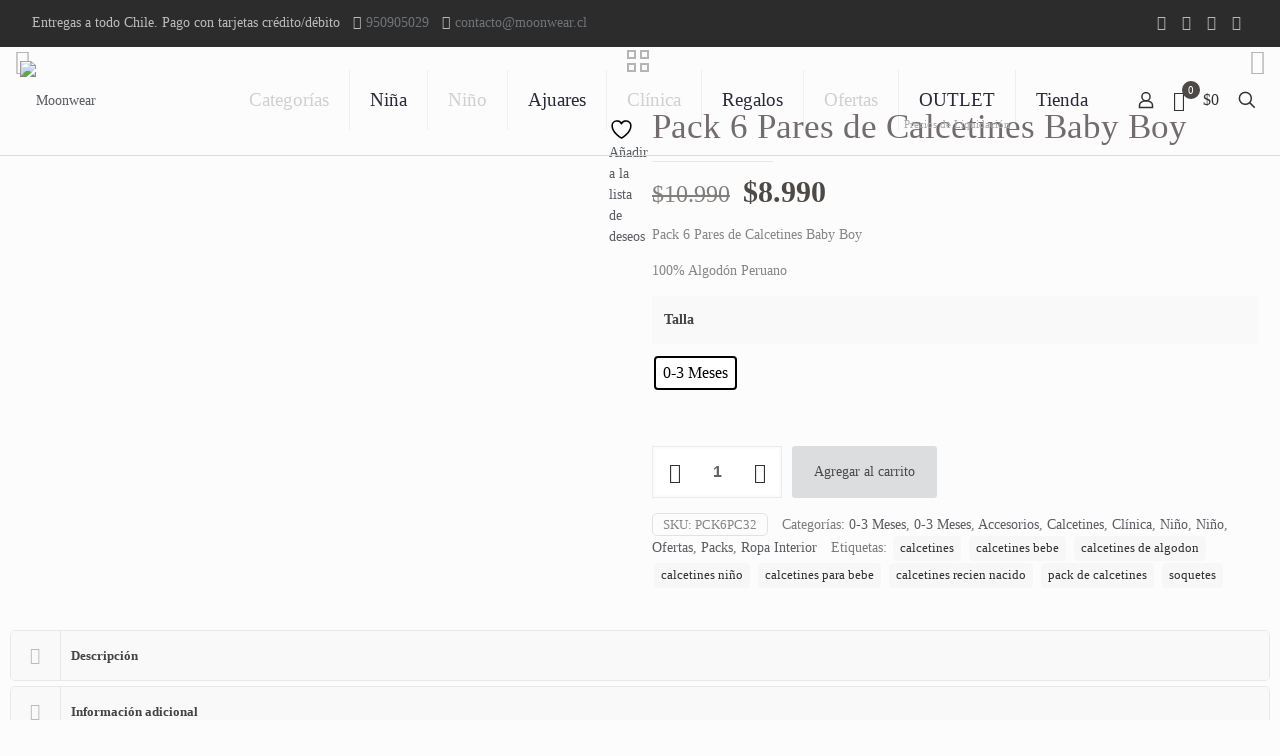

--- FILE ---
content_type: text/html; charset=UTF-8
request_url: https://moonwear.cl/producto/pack-6-pares-de-calcetines-baby-boy/
body_size: 51072
content:
<!DOCTYPE html>
<html lang="es-CL" class="no-js " >

<head>

<meta charset="UTF-8" />
				<script>document.documentElement.className = document.documentElement.className + ' yes-js js_active js'</script>
			<meta name='robots' content='index, follow, max-image-preview:large, max-snippet:-1, max-video-preview:-1' />
<script>(function(w,d,t,r,u){var f,n,i;w[u]=w[u]||[],f=function(){var o={ti:"11034401"};o.q=w[u],w[u]=new UET(o),w[u].push("pageLoad")},n=d.createElement(t),n.src=r,n.async=1,n.onload=n.onreadystatechange=function(){var s=this.readyState;s&&s!=="loaded"&&s!=="complete"||(f(),n.onload=n.onreadystatechange=null)},i=d.getElementsByTagName(t)[0],i.parentNode.insertBefore(n,i)})(window,document,"script","//bat.bing.com/bat.js","uetq");</script><meta name="format-detection" content="telephone=no">
<meta name="viewport" content="width=device-width, initial-scale=1, maximum-scale=1" />
<link rel="shortcut icon" href="https://moonwear.cl/wp-content/uploads/2019/01/favicon.ico" type="image/x-icon" />
<link rel="apple-touch-icon" href="https://moonwear.cl/wp-content/uploads/2019/01/apple-touch-icon.png" />
<meta name="theme-color" content="#ffffff" media="(prefers-color-scheme: light)">
<meta name="theme-color" content="#ffffff" media="(prefers-color-scheme: dark)">

	<!-- This site is optimized with the Yoast SEO plugin v26.7 - https://yoast.com/wordpress/plugins/seo/ -->
	<title>Pack 6 Pares de Calcetines Baby Boy &#8226; Moonwear</title>
	<link rel="canonical" href="https://moonwear.cl/producto/pack-6-pares-de-calcetines-baby-boy/" />
	<meta property="og:locale" content="es_ES" />
	<meta property="og:type" content="article" />
	<meta property="og:title" content="Pack 6 Pares de Calcetines Baby Boy &#8226; Moonwear" />
	<meta property="og:description" content="Pack 6 Pares de Calcetines Baby Boy  100% Algodón Peruano" />
	<meta property="og:url" content="https://moonwear.cl/producto/pack-6-pares-de-calcetines-baby-boy/" />
	<meta property="og:site_name" content="Moonwear" />
	<meta property="article:publisher" content="https://www.facebook.com/MoonwearChile/" />
	<meta property="article:modified_time" content="2025-12-29T13:14:42+00:00" />
	<meta property="og:image" content="https://moonwear.cl/wp-content/uploads/2023/04/Pack-6-Calcetines-Blue-Boy-scaled.jpg" />
	<meta property="og:image:width" content="2048" />
	<meta property="og:image:height" content="1638" />
	<meta property="og:image:type" content="image/jpeg" />
	<meta name="twitter:card" content="summary_large_image" />
	<meta name="twitter:site" content="@MoonwearChile" />
	<meta name="twitter:label1" content="Tiempo estimado de lectura" />
	<meta name="twitter:data1" content="1 minuto" />
	<script type="application/ld+json" class="yoast-schema-graph">{"@context":"https://schema.org","@graph":[{"@type":"WebPage","@id":"https://moonwear.cl/producto/pack-6-pares-de-calcetines-baby-boy/","url":"https://moonwear.cl/producto/pack-6-pares-de-calcetines-baby-boy/","name":"Pack 6 Pares de Calcetines Baby Boy &#8226; Moonwear","isPartOf":{"@id":"https://moonwear.cl/#website"},"primaryImageOfPage":{"@id":"https://moonwear.cl/producto/pack-6-pares-de-calcetines-baby-boy/#primaryimage"},"image":{"@id":"https://moonwear.cl/producto/pack-6-pares-de-calcetines-baby-boy/#primaryimage"},"thumbnailUrl":"https://moonwear.cl/wp-content/uploads/2023/04/Pack-6-Calcetines-Blue-Boy-scaled.jpg","datePublished":"2023-04-24T22:33:12+00:00","dateModified":"2025-12-29T13:14:42+00:00","breadcrumb":{"@id":"https://moonwear.cl/producto/pack-6-pares-de-calcetines-baby-boy/#breadcrumb"},"inLanguage":"es-CL","potentialAction":[{"@type":"ReadAction","target":["https://moonwear.cl/producto/pack-6-pares-de-calcetines-baby-boy/"]}]},{"@type":"ImageObject","inLanguage":"es-CL","@id":"https://moonwear.cl/producto/pack-6-pares-de-calcetines-baby-boy/#primaryimage","url":"https://moonwear.cl/wp-content/uploads/2023/04/Pack-6-Calcetines-Blue-Boy-scaled.jpg","contentUrl":"https://moonwear.cl/wp-content/uploads/2023/04/Pack-6-Calcetines-Blue-Boy-scaled.jpg","width":2048,"height":1638},{"@type":"BreadcrumbList","@id":"https://moonwear.cl/producto/pack-6-pares-de-calcetines-baby-boy/#breadcrumb","itemListElement":[{"@type":"ListItem","position":1,"name":"Portada","item":"https://moonwear.cl/"},{"@type":"ListItem","position":2,"name":"Tienda","item":"https://moonwear.cl/tienda/"},{"@type":"ListItem","position":3,"name":"Clínica","item":"https://moonwear.cl/producto-categoria/clinica/"},{"@type":"ListItem","position":4,"name":"Pack 6 Pares de Calcetines Baby Boy"}]},{"@type":"WebSite","@id":"https://moonwear.cl/#website","url":"https://moonwear.cl/","name":"Moonwear","description":"Moonwear - Tienda Online de ropa de bebé algodón Peruano","publisher":{"@id":"https://moonwear.cl/#organization"},"potentialAction":[{"@type":"SearchAction","target":{"@type":"EntryPoint","urlTemplate":"https://moonwear.cl/?s={search_term_string}"},"query-input":{"@type":"PropertyValueSpecification","valueRequired":true,"valueName":"search_term_string"}}],"inLanguage":"es-CL"},{"@type":"Organization","@id":"https://moonwear.cl/#organization","name":"Moonwear","url":"https://moonwear.cl/","logo":{"@type":"ImageObject","inLanguage":"es-CL","@id":"https://moonwear.cl/#/schema/logo/image/","url":"https://3.214.100.224/wp-content/uploads/2019/01/Logo170x170.jpg","contentUrl":"https://3.214.100.224/wp-content/uploads/2019/01/Logo170x170.jpg","width":170,"height":170,"caption":"Moonwear"},"image":{"@id":"https://moonwear.cl/#/schema/logo/image/"},"sameAs":["https://www.facebook.com/MoonwearChile/","https://x.com/MoonwearChile","https://www.instagram.com/moonwearchile/"]}]}</script>
	<!-- / Yoast SEO plugin. -->


<link rel='dns-prefetch' href='//capi-automation.s3.us-east-2.amazonaws.com' />
<link rel='dns-prefetch' href='//maxcdn.bootstrapcdn.com' />
<link rel='dns-prefetch' href='//www.googletagmanager.com' />
<link rel="alternate" type="application/rss+xml" title="Moonwear &raquo; Feed" href="https://moonwear.cl/feed/" />
<link rel="alternate" type="application/rss+xml" title="Moonwear &raquo; Feed de comentarios" href="https://moonwear.cl/comments/feed/" />
<link rel="alternate" title="oEmbed (JSON)" type="application/json+oembed" href="https://moonwear.cl/wp-json/oembed/1.0/embed?url=https%3A%2F%2Fmoonwear.cl%2Fproducto%2Fpack-6-pares-de-calcetines-baby-boy%2F" />
<link rel="alternate" title="oEmbed (XML)" type="text/xml+oembed" href="https://moonwear.cl/wp-json/oembed/1.0/embed?url=https%3A%2F%2Fmoonwear.cl%2Fproducto%2Fpack-6-pares-de-calcetines-baby-boy%2F&#038;format=xml" />
<style id='wp-img-auto-sizes-contain-inline-css' type='text/css'>
img:is([sizes=auto i],[sizes^="auto," i]){contain-intrinsic-size:3000px 1500px}
/*# sourceURL=wp-img-auto-sizes-contain-inline-css */
</style>
<link rel='stylesheet' id='validate-engine-css-css' href='https://moonwear.cl/wp-content/plugins/wysija-newsletters/css/validationEngine.jquery.css?ver=2.22' type='text/css' media='all' />
<link rel='stylesheet' id='litespeed-cache-dummy-css' href='https://moonwear.cl/wp-content/plugins/litespeed-cache/assets/css/litespeed-dummy.css?ver=6.9' type='text/css' media='all' />
<link rel='stylesheet' id='sbr_styles-css' href='https://moonwear.cl/wp-content/plugins/reviews-feed/assets/css/sbr-styles.min.css?ver=2.1.1' type='text/css' media='all' />
<link rel='stylesheet' id='sbi_styles-css' href='https://moonwear.cl/wp-content/plugins/instagram-feed/css/sbi-styles.min.css?ver=6.10.0' type='text/css' media='all' />
<link rel='stylesheet' id='ctf_styles-css' href='https://moonwear.cl/wp-content/plugins/custom-twitter-feeds/css/ctf-styles.min.css?ver=2.3.1' type='text/css' media='all' />
<link rel='stylesheet' id='photoswipe-css' href='https://moonwear.cl/wp-content/plugins/woocommerce/assets/css/photoswipe/photoswipe.min.css?ver=10.4.3' type='text/css' media='all' />
<link rel='stylesheet' id='photoswipe-default-skin-css' href='https://moonwear.cl/wp-content/plugins/woocommerce/assets/css/photoswipe/default-skin/default-skin.min.css?ver=10.4.3' type='text/css' media='all' />
<link rel='stylesheet' id='woocommerce-layout-css' href='https://moonwear.cl/wp-content/plugins/woocommerce/assets/css/woocommerce-layout.css?ver=10.4.3' type='text/css' media='all' />
<link rel='stylesheet' id='woocommerce-smallscreen-css' href='https://moonwear.cl/wp-content/plugins/woocommerce/assets/css/woocommerce-smallscreen.css?ver=10.4.3' type='text/css' media='only screen and (max-width: 768px)' />
<link rel='stylesheet' id='woocommerce-general-css' href='https://moonwear.cl/wp-content/plugins/woocommerce/assets/css/woocommerce.css?ver=10.4.3' type='text/css' media='all' />
<style id='woocommerce-inline-inline-css' type='text/css'>
.woocommerce form .form-row .required { visibility: visible; }
/*# sourceURL=woocommerce-inline-inline-css */
</style>
<link rel='stylesheet' id='cff-css' href='https://moonwear.cl/wp-content/plugins/custom-facebook-feed/assets/css/cff-style.min.css?ver=4.3.4' type='text/css' media='all' />
<link rel='stylesheet' id='sb-font-awesome-css' href='https://maxcdn.bootstrapcdn.com/font-awesome/4.7.0/css/font-awesome.min.css?ver=6.9' type='text/css' media='all' />
<link rel='stylesheet' id='woo-variation-swatches-css' href='https://moonwear.cl/wp-content/plugins/woo-variation-swatches/assets/css/frontend.min.css?ver=1762996315' type='text/css' media='all' />
<style id='woo-variation-swatches-inline-css' type='text/css'>
:root {
--wvs-tick:url("data:image/svg+xml;utf8,%3Csvg filter='drop-shadow(0px 0px 2px rgb(0 0 0 / .8))' xmlns='http://www.w3.org/2000/svg'  viewBox='0 0 30 30'%3E%3Cpath fill='none' stroke='%23ffffff' stroke-linecap='round' stroke-linejoin='round' stroke-width='4' d='M4 16L11 23 27 7'/%3E%3C/svg%3E");

--wvs-cross:url("data:image/svg+xml;utf8,%3Csvg filter='drop-shadow(0px 0px 5px rgb(255 255 255 / .6))' xmlns='http://www.w3.org/2000/svg' width='72px' height='72px' viewBox='0 0 24 24'%3E%3Cpath fill='none' stroke='%23ff0000' stroke-linecap='round' stroke-width='0.6' d='M5 5L19 19M19 5L5 19'/%3E%3C/svg%3E");
--wvs-single-product-item-width:30px;
--wvs-single-product-item-height:30px;
--wvs-single-product-item-font-size:16px}
/*# sourceURL=woo-variation-swatches-inline-css */
</style>
<link rel='stylesheet' id='yith_wcbm_badge_style-css' href='https://moonwear.cl/wp-content/plugins/yith-woocommerce-badges-management/assets/css/frontend.css?ver=3.21.0' type='text/css' media='all' />
<style id='yith_wcbm_badge_style-inline-css' type='text/css'>
.yith-wcbm-badge.yith-wcbm-badge-text.yith-wcbm-badge-1231 {
				bottom: 0; right: 0; 
				
				-ms-transform: ; 
				-webkit-transform: ; 
				transform: ;
				padding: 0px 0px 0px 0px;
				background-color:#dd3333; border-radius: 0px 0px 0px 0px; width:75px; height:22px;
			}.yith-wcbm-badge.yith-wcbm-badge-text.yith-wcbm-badge-3856 {
				bottom: 0; right: 0; 
				
				-ms-transform: ; 
				-webkit-transform: ; 
				transform: ;
				padding: 0px 0px 0px 0px;
				background-color:#dd3333; border-radius: 0px 0px 0px 0px; width:75px; height:22px;
			}.yith-wcbm-badge.yith-wcbm-badge-text.yith-wcbm-badge-3828 {
				bottom: 0; right: 0; 
				
				-ms-transform: ; 
				-webkit-transform: ; 
				transform: ;
				padding: 0px 0px 0px 0px;
				background-color:#dd3333; border-radius: 0px 0px 0px 0px; width:75px; height:22px;
			}.yith-wcbm-badge.yith-wcbm-badge-text.yith-wcbm-badge-3860 {
				bottom: 0; right: 0; 
				
				-ms-transform: ; 
				-webkit-transform: ; 
				transform: ;
				padding: 0px 0px 0px 0px;
				background-color:#dd3333; border-radius: 0px 0px 0px 0px; width:75px; height:22px;
			}.yith-wcbm-badge.yith-wcbm-badge-text.yith-wcbm-badge-3031 {
				bottom: 0; right: 0; 
				
				-ms-transform: ; 
				-webkit-transform: ; 
				transform: ;
				padding: 0px 0px 0px 0px;
				background-color:#dd3333; border-radius: 0px 0px 0px 0px; width:75px; height:22px;
			}.yith-wcbm-badge.yith-wcbm-badge-text.yith-wcbm-badge-3866 {
				bottom: 0; right: 0; 
				
				-ms-transform: ; 
				-webkit-transform: ; 
				transform: ;
				padding: 0px 0px 0px 0px;
				background-color:#dd3333; border-radius: 0px 0px 0px 0px; width:75px; height:22px;
			}.yith-wcbm-badge.yith-wcbm-badge-text.yith-wcbm-badge-3872 {
				bottom: 0; right: 0; 
				
				-ms-transform: ; 
				-webkit-transform: ; 
				transform: ;
				padding: 0px 0px 0px 0px;
				background-color:#dd3333; border-radius: 0px 0px 0px 0px; width:75px; height:22px;
			}.yith-wcbm-badge.yith-wcbm-badge-text.yith-wcbm-badge-3840 {
				bottom: 0; right: 0; 
				
				-ms-transform: ; 
				-webkit-transform: ; 
				transform: ;
				padding: 0px 0px 0px 0px;
				background-color:#dd3333; border-radius: 0px 0px 0px 0px; width:75px; height:22px;
			}.yith-wcbm-badge.yith-wcbm-badge-text.yith-wcbm-badge-1234 {
				bottom: 0; right: 0; 
				
				-ms-transform: ; 
				-webkit-transform: ; 
				transform: ;
				padding: 0px 0px 0px 0px;
				background-color:#dd3333; border-radius: 0px 0px 0px 0px; width:75px; height:22px;
			}.yith-wcbm-badge.yith-wcbm-badge-text.yith-wcbm-badge-3874 {
				bottom: 0; right: 0; 
				
				-ms-transform: ; 
				-webkit-transform: ; 
				transform: ;
				padding: 0px 0px 0px 0px;
				background-color:#dd3333; border-radius: 0px 0px 0px 0px; width:75px; height:22px;
			}.yith-wcbm-badge.yith-wcbm-badge-text.yith-wcbm-badge-3852 {
				bottom: 0; right: 0; 
				
				-ms-transform: ; 
				-webkit-transform: ; 
				transform: ;
				padding: 0px 0px 0px 0px;
				background-color:#dd3333; border-radius: 0px 0px 0px 0px; width:75px; height:22px;
			}.yith-wcbm-badge.yith-wcbm-badge-text.yith-wcbm-badge-3867 {
				bottom: 0; right: 0; 
				
				-ms-transform: ; 
				-webkit-transform: ; 
				transform: ;
				padding: 0px 0px 0px 0px;
				background-color:#dd3333; border-radius: 0px 0px 0px 0px; width:75px; height:22px;
			}.yith-wcbm-badge.yith-wcbm-badge-text.yith-wcbm-badge-3863 {
				bottom: 0; right: 0; 
				
				-ms-transform: ; 
				-webkit-transform: ; 
				transform: ;
				padding: 0px 0px 0px 0px;
				background-color:#dd3333; border-radius: 0px 0px 0px 0px; width:75px; height:22px;
			}.yith-wcbm-badge.yith-wcbm-badge-text.yith-wcbm-badge-1899 {
				bottom: 0; right: 0; 
				
				-ms-transform: ; 
				-webkit-transform: ; 
				transform: ;
				padding: 0px 0px 0px 0px;
				background-color:#dd3333; border-radius: 0px 0px 0px 0px; width:75px; height:22px;
			}.yith-wcbm-badge.yith-wcbm-badge-text.yith-wcbm-badge-3851 {
				bottom: 0; right: 0; 
				
				-ms-transform: ; 
				-webkit-transform: ; 
				transform: ;
				padding: 0px 0px 0px 0px;
				background-color:#dd3333; border-radius: 0px 0px 0px 0px; width:75px; height:22px;
			}.yith-wcbm-badge.yith-wcbm-badge-text.yith-wcbm-badge-3829 {
				top: 0; left: 0; 
				
				-ms-transform: ; 
				-webkit-transform: ; 
				transform: ;
				padding: 0px 0px 0px 0px;
				background-color:#dd3333; border-radius: 0px 0px 0px 0px; width:75px; height:22px;
			}.yith-wcbm-badge.yith-wcbm-badge-text.yith-wcbm-badge-3876 {
				bottom: 0; right: 0; 
				
				-ms-transform: ; 
				-webkit-transform: ; 
				transform: ;
				padding: 0px 0px 0px 0px;
				background-color:#dd3333; border-radius: 0px 0px 0px 0px; width:75px; height:22px;
			}.yith-wcbm-badge.yith-wcbm-badge-text.yith-wcbm-badge-3842 {
				bottom: 0; right: 0; 
				
				-ms-transform: ; 
				-webkit-transform: ; 
				transform: ;
				padding: 0px 0px 0px 0px;
				background-color:#dd3333; border-radius: 0px 0px 0px 0px; width:75px; height:22px;
			}.yith-wcbm-badge.yith-wcbm-badge-text.yith-wcbm-badge-1235 {
				bottom: 0; right: 0; 
				
				-ms-transform: ; 
				-webkit-transform: ; 
				transform: ;
				padding: 0px 0px 0px 0px;
				background-color:#dd3333; border-radius: 0px 0px 0px 0px; width:75px; height:22px;
			}.yith-wcbm-badge.yith-wcbm-badge-text.yith-wcbm-badge-3848 {
				bottom: 0; right: 0; 
				
				-ms-transform: ; 
				-webkit-transform: ; 
				transform: ;
				padding: 0px 0px 0px 0px;
				background-color:#dd3333; border-radius: 0px 0px 0px 0px; width:75px; height:22px;
			}.yith-wcbm-badge.yith-wcbm-badge-text.yith-wcbm-badge-3855 {
				bottom: 0; right: 0; 
				
				-ms-transform: ; 
				-webkit-transform: ; 
				transform: ;
				padding: 0px 0px 0px 0px;
				background-color:#dd3333; border-radius: 0px 0px 0px 0px; width:75px; height:22px;
			}.yith-wcbm-badge.yith-wcbm-badge-text.yith-wcbm-badge-3864 {
				bottom: 0; right: 0; 
				
				-ms-transform: ; 
				-webkit-transform: ; 
				transform: ;
				padding: 0px 0px 0px 0px;
				background-color:#dd3333; border-radius: 0px 0px 0px 0px; width:75px; height:22px;
			}.yith-wcbm-badge.yith-wcbm-badge-text.yith-wcbm-badge-3853 {
				bottom: 0; right: 0; 
				
				-ms-transform: ; 
				-webkit-transform: ; 
				transform: ;
				padding: 0px 0px 0px 0px;
				background-color:#dd3333; border-radius: 0px 0px 0px 0px; width:75px; height:22px;
			}.yith-wcbm-badge.yith-wcbm-badge-text.yith-wcbm-badge-3845 {
				bottom: 0; right: 0; 
				
				-ms-transform: ; 
				-webkit-transform: ; 
				transform: ;
				padding: 0px 0px 0px 0px;
				background-color:#dd3333; border-radius: 0px 0px 0px 0px; width:75px; height:22px;
			}.yith-wcbm-badge.yith-wcbm-badge-text.yith-wcbm-badge-3843 {
				bottom: 0; right: 0; 
				
				-ms-transform: ; 
				-webkit-transform: ; 
				transform: ;
				padding: 0px 0px 0px 0px;
				background-color:#dd3333; border-radius: 0px 0px 0px 0px; width:75px; height:22px;
			}.yith-wcbm-badge.yith-wcbm-badge-text.yith-wcbm-badge-3830 {
				bottom: 0; right: 0; 
				
				-ms-transform: ; 
				-webkit-transform: ; 
				transform: ;
				padding: 0px 0px 0px 0px;
				background-color:#dd3333; border-radius: 0px 0px 0px 0px; width:75px; height:22px;
			}.yith-wcbm-badge.yith-wcbm-badge-text.yith-wcbm-badge-3858 {
				bottom: 0; right: 0; 
				
				-ms-transform: ; 
				-webkit-transform: ; 
				transform: ;
				padding: 0px 0px 0px 0px;
				background-color:#dd3333; border-radius: 0px 0px 0px 0px; width:75px; height:22px;
			}.yith-wcbm-badge.yith-wcbm-badge-text.yith-wcbm-badge-1236 {
				bottom: 0; right: 0; 
				
				-ms-transform: ; 
				-webkit-transform: ; 
				transform: ;
				padding: 0px 0px 0px 0px;
				background-color:#dd3333; border-radius: 0px 0px 0px 0px; width:75px; height:22px;
			}.yith-wcbm-badge.yith-wcbm-badge-text.yith-wcbm-badge-3865 {
				top: 0; left: 0; 
				
				-ms-transform: ; 
				-webkit-transform: ; 
				transform: ;
				padding: 0px 0px 0px 0px;
				background-color:#dd3333; border-radius: 0px 0px 0px 0px; width:75px; height:22px;
			}.yith-wcbm-badge.yith-wcbm-badge-text.yith-wcbm-badge-3870 {
				bottom: 0; right: 0; 
				
				-ms-transform: ; 
				-webkit-transform: ; 
				transform: ;
				padding: 0px 0px 0px 0px;
				background-color:#dd3333; border-radius: 0px 0px 0px 0px; width:75px; height:22px;
			}.yith-wcbm-badge.yith-wcbm-badge-text.yith-wcbm-badge-3869 {
				bottom: 0; right: 0; 
				
				-ms-transform: ; 
				-webkit-transform: ; 
				transform: ;
				padding: 0px 0px 0px 0px;
				background-color:#dd3333; border-radius: 0px 0px 0px 0px; width:75px; height:22px;
			}.yith-wcbm-badge.yith-wcbm-badge-text.yith-wcbm-badge-3834 {
				bottom: 0; right: 0; 
				
				-ms-transform: ; 
				-webkit-transform: ; 
				transform: ;
				padding: 0px 0px 0px 0px;
				background-color:#dd3333; border-radius: 0px 0px 0px 0px; width:75px; height:22px;
			}.yith-wcbm-badge.yith-wcbm-badge-text.yith-wcbm-badge-3838 {
				bottom: 0; right: 0; 
				
				-ms-transform: ; 
				-webkit-transform: ; 
				transform: ;
				padding: 0px 0px 0px 0px;
				background-color:#dd3333; border-radius: 0px 0px 0px 0px; width:75px; height:22px;
			}.yith-wcbm-badge.yith-wcbm-badge-text.yith-wcbm-badge-3854 {
				bottom: 0; right: 0; 
				
				-ms-transform: ; 
				-webkit-transform: ; 
				transform: ;
				padding: 0px 0px 0px 0px;
				background-color:#dd3333; border-radius: 0px 0px 0px 0px; width:75px; height:22px;
			}.yith-wcbm-badge.yith-wcbm-badge-text.yith-wcbm-badge-3844 {
				bottom: 0; right: 0; 
				
				-ms-transform: ; 
				-webkit-transform: ; 
				transform: ;
				padding: 0px 0px 0px 0px;
				background-color:#dd3333; border-radius: 0px 0px 0px 0px; width:75px; height:22px;
			}.yith-wcbm-badge.yith-wcbm-badge-text.yith-wcbm-badge-3871 {
				bottom: 0; right: 0; 
				
				-ms-transform: ; 
				-webkit-transform: ; 
				transform: ;
				padding: 0px 0px 0px 0px;
				background-color:#dd3333; border-radius: 0px 0px 0px 0px; width:75px; height:22px;
			}.yith-wcbm-badge.yith-wcbm-badge-text.yith-wcbm-badge-4170 {
				bottom: 0; right: 0; 
				
				-ms-transform: ; 
				-webkit-transform: ; 
				transform: ;
				padding: 0px 0px 0px 0px;
				background-color:#dd3333; border-radius: 0px 0px 0px 0px; width:75px; height:22px;
			}.yith-wcbm-badge.yith-wcbm-badge-text.yith-wcbm-badge-3847 {
				bottom: 0; right: 0; 
				
				-ms-transform: ; 
				-webkit-transform: ; 
				transform: ;
				padding: 0px 0px 0px 0px;
				background-color:#dd3333; border-radius: 0px 0px 0px 0px; width:75px; height:22px;
			}.yith-wcbm-badge.yith-wcbm-badge-text.yith-wcbm-badge-3833 {
				bottom: 0; right: 0; 
				
				-ms-transform: ; 
				-webkit-transform: ; 
				transform: ;
				padding: 0px 0px 0px 0px;
				background-color:#dd3333; border-radius: 0px 0px 0px 0px; width:75px; height:22px;
			}.yith-wcbm-badge.yith-wcbm-badge-text.yith-wcbm-badge-3850 {
				bottom: 0; right: 0; 
				
				-ms-transform: ; 
				-webkit-transform: ; 
				transform: ;
				padding: 0px 0px 0px 0px;
				background-color:#dd3333; border-radius: 0px 0px 0px 0px; width:75px; height:22px;
			}.yith-wcbm-badge.yith-wcbm-badge-text.yith-wcbm-badge-3849 {
				bottom: 0; right: 0; 
				
				-ms-transform: ; 
				-webkit-transform: ; 
				transform: ;
				padding: 0px 0px 0px 0px;
				background-color:#dd3333; border-radius: 0px 0px 0px 0px; width:75px; height:22px;
			}.yith-wcbm-badge.yith-wcbm-badge-text.yith-wcbm-badge-3931 {
				bottom: 0; right: 0; 
				
				-ms-transform: ; 
				-webkit-transform: ; 
				transform: ;
				padding: 0px 0px 0px 0px;
				background-color:#dd3333; border-radius: 0px 0px 0px 0px; width:75px; height:22px;
			}.yith-wcbm-badge.yith-wcbm-badge-text.yith-wcbm-badge-3846 {
				bottom: 0; right: 0; 
				
				-ms-transform: ; 
				-webkit-transform: ; 
				transform: ;
				padding: 0px 0px 0px 0px;
				background-color:#dd3333; border-radius: 0px 0px 0px 0px; width:75px; height:22px;
			}.yith-wcbm-badge.yith-wcbm-badge-text.yith-wcbm-badge-25720 {
				top: 0; right: 0; 
				
				-ms-transform: ; 
				-webkit-transform: ; 
				transform: ;
				padding: 0px 0px 0px 0px;
				background-color:#000819; border-radius: 9px 9px 9px 9px; width:50px; height:50px;
			}.yith-wcbm-badge.yith-wcbm-badge-text.yith-wcbm-badge-26660 {
				top: 0; right: 0; 
				
				-ms-transform: ; 
				-webkit-transform: ; 
				transform: ;
				padding: 0px 0px 0px 0px;
				background-color:#2470FF; border-radius: 0px 0px 0px 0px; width:85px; height:40px;
			}.yith-wcbm-badge.yith-wcbm-badge-text.yith-wcbm-badge-26661 {
				top: 0; right: 0; 
				
				-ms-transform: ; 
				-webkit-transform: ; 
				transform: ;
				padding: 0px 0px 0px 0px;
				background-color:#2470FF; border-radius: 0px 0px 0px 0px; width:85px; height:40px;
			}.yith-wcbm-badge.yith-wcbm-badge-text.yith-wcbm-badge-26662 {
				top: 0; right: 0; 
				
				-ms-transform: ; 
				-webkit-transform: ; 
				transform: ;
				padding: 0px 0px 0px 0px;
				background-color:#2470FF; border-radius: 0px 0px 0px 0px; width:85px; height:40px;
			}.yith-wcbm-badge.yith-wcbm-badge-text.yith-wcbm-badge-26663 {
				top: 0; right: 0; 
				
				-ms-transform: ; 
				-webkit-transform: ; 
				transform: ;
				padding: 0px 0px 0px 0px;
				background-color:#2470FF; border-radius: 0px 0px 0px 0px; width:85px; height:40px;
			}.yith-wcbm-badge.yith-wcbm-badge-text.yith-wcbm-badge-26664 {
				top: 0; right: 0; 
				
				-ms-transform: ; 
				-webkit-transform: ; 
				transform: ;
				padding: 0px 0px 0px 0px;
				background-color:#2470FF; border-radius: 0px 0px 0px 0px; width:85px; height:40px;
			}.yith-wcbm-badge.yith-wcbm-badge-text.yith-wcbm-badge-26665 {
				top: 0; right: 0; 
				
				-ms-transform: ; 
				-webkit-transform: ; 
				transform: ;
				padding: 0px 0px 0px 0px;
				background-color:#2470FF; border-radius: 0px 0px 0px 0px; width:85px; height:40px;
			}.yith-wcbm-badge.yith-wcbm-badge-text.yith-wcbm-badge-26658 {
				top: 0; right: 0; 
				
				-ms-transform: ; 
				-webkit-transform: ; 
				transform: ;
				padding: 0px 0px 0px 0px;
				background-color:#2470FF; border-radius: 0px 0px 0px 0px; width:85px; height:40px;
			}.yith-wcbm-badge.yith-wcbm-badge-text.yith-wcbm-badge-20400 {
				top: 0; left: 0; 
				
				-ms-transform: ; 
				-webkit-transform: ; 
				transform: ;
				padding: 0px 0px 0px 0px;
				background-color:#2470FF; border-radius: 0px 0px 0px 0px; width:90px; height:30px;
			}.yith-wcbm-badge.yith-wcbm-badge-text.yith-wcbm-badge-1230 {
				bottom: 0; right: 0; 
				
				-ms-transform: ; 
				-webkit-transform: ; 
				transform: ;
				padding: 0px 0px 0px 0px;
				background-color:#2470FF; border-radius: 0px 0px 0px 0px; width:65px; height:25px;
			}
/*# sourceURL=yith_wcbm_badge_style-inline-css */
</style>
<link rel='stylesheet' id='yith-gfont-open-sans-css' href='https://moonwear.cl/wp-content/plugins/yith-woocommerce-badges-management/assets/fonts/open-sans/style.css?ver=3.21.0' type='text/css' media='all' />
<link rel='stylesheet' id='jquery-selectBox-css' href='https://moonwear.cl/wp-content/plugins/yith-woocommerce-wishlist/assets/css/jquery.selectBox.css?ver=1.2.0' type='text/css' media='all' />
<link rel='stylesheet' id='woocommerce_prettyPhoto_css-css' href='//moonwear.cl/wp-content/plugins/woocommerce/assets/css/prettyPhoto.css?ver=3.1.6' type='text/css' media='all' />
<link rel='stylesheet' id='yith-wcwl-main-css' href='https://moonwear.cl/wp-content/plugins/yith-woocommerce-wishlist/assets/css/style.css?ver=4.11.0' type='text/css' media='all' />
<style id='yith-wcwl-main-inline-css' type='text/css'>
 :root { --rounded-corners-radius: 16px; --add-to-cart-rounded-corners-radius: 16px; --feedback-duration: 3s } 
 :root { --rounded-corners-radius: 16px; --add-to-cart-rounded-corners-radius: 16px; --feedback-duration: 3s } 
/*# sourceURL=yith-wcwl-main-inline-css */
</style>
<link rel='stylesheet' id='mfn-be-css' href='https://moonwear.cl/wp-content/themes/betheme/css/be.min.css?ver=28.2.1' type='text/css' media='all' />
<link rel='stylesheet' id='mfn-animations-css' href='https://moonwear.cl/wp-content/themes/betheme/assets/animations/animations.min.css?ver=28.2.1' type='text/css' media='all' />
<link rel='stylesheet' id='mfn-font-awesome-css' href='https://moonwear.cl/wp-content/themes/betheme/fonts/fontawesome/fontawesome.min.css?ver=28.2.1' type='text/css' media='all' />
<link rel='stylesheet' id='mfn-responsive-css' href='https://moonwear.cl/wp-content/themes/betheme/css/responsive.min.css?ver=28.2.1' type='text/css' media='all' />
<link rel='stylesheet' id='mfn-local-fonts-css' href='https://moonwear.cl/wp-content/uploads/betheme/fonts/mfn-local-fonts.css?ver=1' type='text/css' media='all' />
<link rel='stylesheet' id='mfn-swiper-css' href='https://moonwear.cl/wp-content/themes/betheme/css/scripts/swiper.css?ver=28.2.1' type='text/css' media='' />
<link rel='stylesheet' id='mfn-woo-css' href='https://moonwear.cl/wp-content/themes/betheme/css/woocommerce.min.css?ver=28.2.1' type='text/css' media='all' />
<link rel='stylesheet' id='wpdreams-asl-basic-css' href='https://moonwear.cl/wp-content/plugins/ajax-search-lite/css/style.basic.css?ver=4.13.4' type='text/css' media='all' />
<style id='wpdreams-asl-basic-inline-css' type='text/css'>

					div[id*='ajaxsearchlitesettings'].searchsettings .asl_option_inner label {
						font-size: 0px !important;
						color: rgba(0, 0, 0, 0);
					}
					div[id*='ajaxsearchlitesettings'].searchsettings .asl_option_inner label:after {
						font-size: 11px !important;
						position: absolute;
						top: 0;
						left: 0;
						z-index: 1;
					}
					.asl_w_container {
						width: 100%;
						margin: 0px 0px 0px 0px;
						min-width: 200px;
					}
					div[id*='ajaxsearchlite'].asl_m {
						width: 100%;
					}
					div[id*='ajaxsearchliteres'].wpdreams_asl_results div.resdrg span.highlighted {
						font-weight: bold;
						color: rgba(217, 49, 43, 1);
						background-color: rgba(238, 238, 238, 1);
					}
					div[id*='ajaxsearchliteres'].wpdreams_asl_results .results img.asl_image {
						width: 70px;
						height: 70px;
						object-fit: cover;
					}
					div[id*='ajaxsearchlite'].asl_r .results {
						max-height: none;
					}
					div[id*='ajaxsearchlite'].asl_r {
						position: absolute;
					}
				
						div.asl_r.asl_w.vertical .results .item::after {
							display: block;
							position: absolute;
							bottom: 0;
							content: '';
							height: 1px;
							width: 100%;
							background: #D8D8D8;
						}
						div.asl_r.asl_w.vertical .results .item.asl_last_item::after {
							display: none;
						}
					
/*# sourceURL=wpdreams-asl-basic-inline-css */
</style>
<link rel='stylesheet' id='wpdreams-asl-instance-css' href='https://moonwear.cl/wp-content/plugins/ajax-search-lite/css/style-curvy-black.css?ver=4.13.4' type='text/css' media='all' />
<link rel='stylesheet' id='mfn-static-css' href='https://moonwear.cl/wp-content/uploads/betheme/css/static.css?ver=28.2.1' type='text/css' media='all' />
<style id='mfn-dynamic-inline-css' type='text/css'>
#Top_bar,#Header_creative{background-image:url(http://moonwear.cl/wp-content/uploads/2022/07/header-color-gris-scaled.jpg)}
form input.display-none{display:none!important}body{--mfn-featured-image: url(https://moonwear.cl/wp-content/uploads/2023/04/Pack-6-Calcetines-Blue-Boy-scaled.jpg);}
/*# sourceURL=mfn-dynamic-inline-css */
</style>
<script type="text/javascript" src="https://moonwear.cl/wp-includes/js/jquery/jquery.min.js?ver=3.7.1" id="jquery-core-js"></script>
<script type="text/javascript" src="https://moonwear.cl/wp-includes/js/jquery/jquery-migrate.min.js?ver=3.4.1" id="jquery-migrate-js"></script>
<script type="text/javascript" src="https://moonwear.cl/wp-content/plugins/woocommerce/assets/js/jquery-blockui/jquery.blockUI.min.js?ver=2.7.0-wc.10.4.3" id="wc-jquery-blockui-js" data-wp-strategy="defer"></script>
<script type="text/javascript" id="wc-add-to-cart-js-extra">
/* <![CDATA[ */
var wc_add_to_cart_params = {"ajax_url":"/wp-admin/admin-ajax.php","wc_ajax_url":"/?wc-ajax=%%endpoint%%","i18n_view_cart":"Ver carrito","cart_url":"https://moonwear.cl/carro/","is_cart":"","cart_redirect_after_add":"no"};
//# sourceURL=wc-add-to-cart-js-extra
/* ]]> */
</script>
<script type="text/javascript" src="https://moonwear.cl/wp-content/plugins/woocommerce/assets/js/frontend/add-to-cart.min.js?ver=10.4.3" id="wc-add-to-cart-js" defer="defer" data-wp-strategy="defer"></script>
<script type="text/javascript" src="https://moonwear.cl/wp-content/plugins/woocommerce/assets/js/zoom/jquery.zoom.min.js?ver=1.7.21-wc.10.4.3" id="wc-zoom-js" defer="defer" data-wp-strategy="defer"></script>
<script type="text/javascript" src="https://moonwear.cl/wp-content/plugins/woocommerce/assets/js/flexslider/jquery.flexslider.min.js?ver=2.7.2-wc.10.4.3" id="wc-flexslider-js" defer="defer" data-wp-strategy="defer"></script>
<script type="text/javascript" src="https://moonwear.cl/wp-content/plugins/woocommerce/assets/js/photoswipe/photoswipe.min.js?ver=4.1.1-wc.10.4.3" id="wc-photoswipe-js" defer="defer" data-wp-strategy="defer"></script>
<script type="text/javascript" src="https://moonwear.cl/wp-content/plugins/woocommerce/assets/js/photoswipe/photoswipe-ui-default.min.js?ver=4.1.1-wc.10.4.3" id="wc-photoswipe-ui-default-js" defer="defer" data-wp-strategy="defer"></script>
<script type="text/javascript" id="wc-single-product-js-extra">
/* <![CDATA[ */
var wc_single_product_params = {"i18n_required_rating_text":"Por favor elige una puntuaci\u00f3n","i18n_rating_options":["1 de 5 estrellas","2 de 5 estrellas","3 de 5 estrellas","4 de 5 estrellas","5 de 5 estrellas"],"i18n_product_gallery_trigger_text":"Ver galer\u00eda de im\u00e1genes a pantalla completa","review_rating_required":"no","flexslider":{"rtl":false,"animation":"slide","smoothHeight":true,"directionNav":false,"controlNav":"thumbnails","slideshow":false,"animationSpeed":500,"animationLoop":false,"allowOneSlide":false},"zoom_enabled":"1","zoom_options":[],"photoswipe_enabled":"1","photoswipe_options":{"shareEl":false,"closeOnScroll":false,"history":false,"hideAnimationDuration":0,"showAnimationDuration":0},"flexslider_enabled":"1"};
//# sourceURL=wc-single-product-js-extra
/* ]]> */
</script>
<script type="text/javascript" src="https://moonwear.cl/wp-content/plugins/woocommerce/assets/js/frontend/single-product.min.js?ver=10.4.3" id="wc-single-product-js" defer="defer" data-wp-strategy="defer"></script>
<script type="text/javascript" src="https://moonwear.cl/wp-content/plugins/woocommerce/assets/js/js-cookie/js.cookie.min.js?ver=2.1.4-wc.10.4.3" id="wc-js-cookie-js" defer="defer" data-wp-strategy="defer"></script>
<script type="text/javascript" id="woocommerce-js-extra">
/* <![CDATA[ */
var woocommerce_params = {"ajax_url":"/wp-admin/admin-ajax.php","wc_ajax_url":"/?wc-ajax=%%endpoint%%","i18n_password_show":"Mostrar contrase\u00f1a","i18n_password_hide":"Ocultar contrase\u00f1a"};
//# sourceURL=woocommerce-js-extra
/* ]]> */
</script>
<script type="text/javascript" src="https://moonwear.cl/wp-content/plugins/woocommerce/assets/js/frontend/woocommerce.min.js?ver=10.4.3" id="woocommerce-js" defer="defer" data-wp-strategy="defer"></script>
<script type="text/javascript" id="wc-cart-fragments-js-extra">
/* <![CDATA[ */
var wc_cart_fragments_params = {"ajax_url":"/wp-admin/admin-ajax.php","wc_ajax_url":"/?wc-ajax=%%endpoint%%","cart_hash_key":"wc_cart_hash_15766ba411157b8a3cf83761ea30e196","fragment_name":"wc_fragments_15766ba411157b8a3cf83761ea30e196","request_timeout":"5000"};
//# sourceURL=wc-cart-fragments-js-extra
/* ]]> */
</script>
<script type="text/javascript" src="https://moonwear.cl/wp-content/plugins/woocommerce/assets/js/frontend/cart-fragments.min.js?ver=10.4.3" id="wc-cart-fragments-js" defer="defer" data-wp-strategy="defer"></script>
<link rel="https://api.w.org/" href="https://moonwear.cl/wp-json/" /><link rel="alternate" title="JSON" type="application/json" href="https://moonwear.cl/wp-json/wp/v2/product/24813" /><link rel="EditURI" type="application/rsd+xml" title="RSD" href="https://moonwear.cl/xmlrpc.php?rsd" />
<meta name="generator" content="WordPress 6.9" />
<meta name="generator" content="WooCommerce 10.4.3" />
<link rel='shortlink' href='https://moonwear.cl/?p=24813' />
<meta name="generator" content="Site Kit by Google 1.170.0" />		<script type="text/javascript">
				(function(c,l,a,r,i,t,y){
					c[a]=c[a]||function(){(c[a].q=c[a].q||[]).push(arguments)};t=l.createElement(r);t.async=1;
					t.src="https://www.clarity.ms/tag/"+i+"?ref=wordpress";y=l.getElementsByTagName(r)[0];y.parentNode.insertBefore(t,y);
				})(window, document, "clarity", "script", "67jt4t9w4g");
		</script>
		<!-- Google site verification - Google for WooCommerce -->
<meta name="google-site-verification" content="tSIh6SuIa5Csb7Iyk-hHRxJbEo7hP8Y9CRcAQBGbHQw" />
	<noscript><style>.woocommerce-product-gallery{ opacity: 1 !important; }</style></noscript>
					<link rel="preconnect" href="https://fonts.gstatic.com" crossorigin />
				<link rel="preload" as="style" href="//fonts.googleapis.com/css?family=Open+Sans&display=swap" />
								<link rel="stylesheet" href="//fonts.googleapis.com/css?family=Open+Sans&display=swap" media="all" />
							<script  type="text/javascript">
				!function(f,b,e,v,n,t,s){if(f.fbq)return;n=f.fbq=function(){n.callMethod?
					n.callMethod.apply(n,arguments):n.queue.push(arguments)};if(!f._fbq)f._fbq=n;
					n.push=n;n.loaded=!0;n.version='2.0';n.queue=[];t=b.createElement(e);t.async=!0;
					t.src=v;s=b.getElementsByTagName(e)[0];s.parentNode.insertBefore(t,s)}(window,
					document,'script','https://connect.facebook.net/en_US/fbevents.js');
			</script>
			<!-- WooCommerce Facebook Integration Begin -->
			<script  type="text/javascript">

				fbq('init', '338529826487696', {}, {
    "agent": "woocommerce_0-10.4.3-3.5.15"
});

				document.addEventListener( 'DOMContentLoaded', function() {
					// Insert placeholder for events injected when a product is added to the cart through AJAX.
					document.body.insertAdjacentHTML( 'beforeend', '<div class=\"wc-facebook-pixel-event-placeholder\"></div>' );
				}, false );

			</script>
			<!-- WooCommerce Facebook Integration End -->
			
<!-- Fragmento de código de Google Tag Manager agregado por Site Kit -->
<script type="text/javascript">
/* <![CDATA[ */

			( function( w, d, s, l, i ) {
				w[l] = w[l] || [];
				w[l].push( {'gtm.start': new Date().getTime(), event: 'gtm.js'} );
				var f = d.getElementsByTagName( s )[0],
					j = d.createElement( s ), dl = l != 'dataLayer' ? '&l=' + l : '';
				j.async = true;
				j.src = 'https://www.googletagmanager.com/gtm.js?id=' + i + dl;
				f.parentNode.insertBefore( j, f );
			} )( window, document, 'script', 'dataLayer', 'GTM-KXJNDTP' );
			
/* ]]> */
</script>

<!-- Final del fragmento de código de Google Tag Manager agregado por Site Kit -->
<link rel="icon" href="https://moonwear.cl/wp-content/uploads/2019/01/cropped-Logo85x85-1-32x32.jpg" sizes="32x32" />
<link rel="icon" href="https://moonwear.cl/wp-content/uploads/2019/01/cropped-Logo85x85-1-192x192.jpg" sizes="192x192" />
<link rel="apple-touch-icon" href="https://moonwear.cl/wp-content/uploads/2019/01/cropped-Logo85x85-1-180x180.jpg" />
<meta name="msapplication-TileImage" content="https://moonwear.cl/wp-content/uploads/2019/01/cropped-Logo85x85-1-270x270.jpg" />

		<!-- Global site tag (gtag.js) - Google Ads: AW-920382255 - Google for WooCommerce -->
		<script async src="https://www.googletagmanager.com/gtag/js?id=AW-920382255"></script>
		<script>
			window.dataLayer = window.dataLayer || [];
			function gtag() { dataLayer.push(arguments); }
			gtag( 'consent', 'default', {
				analytics_storage: 'denied',
				ad_storage: 'denied',
				ad_user_data: 'denied',
				ad_personalization: 'denied',
				region: ['AT', 'BE', 'BG', 'HR', 'CY', 'CZ', 'DK', 'EE', 'FI', 'FR', 'DE', 'GR', 'HU', 'IS', 'IE', 'IT', 'LV', 'LI', 'LT', 'LU', 'MT', 'NL', 'NO', 'PL', 'PT', 'RO', 'SK', 'SI', 'ES', 'SE', 'GB', 'CH'],
				wait_for_update: 500,
			} );
			gtag('js', new Date());
			gtag('set', 'developer_id.dOGY3NW', true);
			gtag("config", "AW-920382255", { "groups": "GLA", "send_page_view": false });		</script>

		
<style id='global-styles-inline-css' type='text/css'>
:root{--wp--preset--aspect-ratio--square: 1;--wp--preset--aspect-ratio--4-3: 4/3;--wp--preset--aspect-ratio--3-4: 3/4;--wp--preset--aspect-ratio--3-2: 3/2;--wp--preset--aspect-ratio--2-3: 2/3;--wp--preset--aspect-ratio--16-9: 16/9;--wp--preset--aspect-ratio--9-16: 9/16;--wp--preset--color--black: #000000;--wp--preset--color--cyan-bluish-gray: #abb8c3;--wp--preset--color--white: #ffffff;--wp--preset--color--pale-pink: #f78da7;--wp--preset--color--vivid-red: #cf2e2e;--wp--preset--color--luminous-vivid-orange: #ff6900;--wp--preset--color--luminous-vivid-amber: #fcb900;--wp--preset--color--light-green-cyan: #7bdcb5;--wp--preset--color--vivid-green-cyan: #00d084;--wp--preset--color--pale-cyan-blue: #8ed1fc;--wp--preset--color--vivid-cyan-blue: #0693e3;--wp--preset--color--vivid-purple: #9b51e0;--wp--preset--gradient--vivid-cyan-blue-to-vivid-purple: linear-gradient(135deg,rgb(6,147,227) 0%,rgb(155,81,224) 100%);--wp--preset--gradient--light-green-cyan-to-vivid-green-cyan: linear-gradient(135deg,rgb(122,220,180) 0%,rgb(0,208,130) 100%);--wp--preset--gradient--luminous-vivid-amber-to-luminous-vivid-orange: linear-gradient(135deg,rgb(252,185,0) 0%,rgb(255,105,0) 100%);--wp--preset--gradient--luminous-vivid-orange-to-vivid-red: linear-gradient(135deg,rgb(255,105,0) 0%,rgb(207,46,46) 100%);--wp--preset--gradient--very-light-gray-to-cyan-bluish-gray: linear-gradient(135deg,rgb(238,238,238) 0%,rgb(169,184,195) 100%);--wp--preset--gradient--cool-to-warm-spectrum: linear-gradient(135deg,rgb(74,234,220) 0%,rgb(151,120,209) 20%,rgb(207,42,186) 40%,rgb(238,44,130) 60%,rgb(251,105,98) 80%,rgb(254,248,76) 100%);--wp--preset--gradient--blush-light-purple: linear-gradient(135deg,rgb(255,206,236) 0%,rgb(152,150,240) 100%);--wp--preset--gradient--blush-bordeaux: linear-gradient(135deg,rgb(254,205,165) 0%,rgb(254,45,45) 50%,rgb(107,0,62) 100%);--wp--preset--gradient--luminous-dusk: linear-gradient(135deg,rgb(255,203,112) 0%,rgb(199,81,192) 50%,rgb(65,88,208) 100%);--wp--preset--gradient--pale-ocean: linear-gradient(135deg,rgb(255,245,203) 0%,rgb(182,227,212) 50%,rgb(51,167,181) 100%);--wp--preset--gradient--electric-grass: linear-gradient(135deg,rgb(202,248,128) 0%,rgb(113,206,126) 100%);--wp--preset--gradient--midnight: linear-gradient(135deg,rgb(2,3,129) 0%,rgb(40,116,252) 100%);--wp--preset--font-size--small: 13px;--wp--preset--font-size--medium: 20px;--wp--preset--font-size--large: 36px;--wp--preset--font-size--x-large: 42px;--wp--preset--spacing--20: 0.44rem;--wp--preset--spacing--30: 0.67rem;--wp--preset--spacing--40: 1rem;--wp--preset--spacing--50: 1.5rem;--wp--preset--spacing--60: 2.25rem;--wp--preset--spacing--70: 3.38rem;--wp--preset--spacing--80: 5.06rem;--wp--preset--shadow--natural: 6px 6px 9px rgba(0, 0, 0, 0.2);--wp--preset--shadow--deep: 12px 12px 50px rgba(0, 0, 0, 0.4);--wp--preset--shadow--sharp: 6px 6px 0px rgba(0, 0, 0, 0.2);--wp--preset--shadow--outlined: 6px 6px 0px -3px rgb(255, 255, 255), 6px 6px rgb(0, 0, 0);--wp--preset--shadow--crisp: 6px 6px 0px rgb(0, 0, 0);}:where(.is-layout-flex){gap: 0.5em;}:where(.is-layout-grid){gap: 0.5em;}body .is-layout-flex{display: flex;}.is-layout-flex{flex-wrap: wrap;align-items: center;}.is-layout-flex > :is(*, div){margin: 0;}body .is-layout-grid{display: grid;}.is-layout-grid > :is(*, div){margin: 0;}:where(.wp-block-columns.is-layout-flex){gap: 2em;}:where(.wp-block-columns.is-layout-grid){gap: 2em;}:where(.wp-block-post-template.is-layout-flex){gap: 1.25em;}:where(.wp-block-post-template.is-layout-grid){gap: 1.25em;}.has-black-color{color: var(--wp--preset--color--black) !important;}.has-cyan-bluish-gray-color{color: var(--wp--preset--color--cyan-bluish-gray) !important;}.has-white-color{color: var(--wp--preset--color--white) !important;}.has-pale-pink-color{color: var(--wp--preset--color--pale-pink) !important;}.has-vivid-red-color{color: var(--wp--preset--color--vivid-red) !important;}.has-luminous-vivid-orange-color{color: var(--wp--preset--color--luminous-vivid-orange) !important;}.has-luminous-vivid-amber-color{color: var(--wp--preset--color--luminous-vivid-amber) !important;}.has-light-green-cyan-color{color: var(--wp--preset--color--light-green-cyan) !important;}.has-vivid-green-cyan-color{color: var(--wp--preset--color--vivid-green-cyan) !important;}.has-pale-cyan-blue-color{color: var(--wp--preset--color--pale-cyan-blue) !important;}.has-vivid-cyan-blue-color{color: var(--wp--preset--color--vivid-cyan-blue) !important;}.has-vivid-purple-color{color: var(--wp--preset--color--vivid-purple) !important;}.has-black-background-color{background-color: var(--wp--preset--color--black) !important;}.has-cyan-bluish-gray-background-color{background-color: var(--wp--preset--color--cyan-bluish-gray) !important;}.has-white-background-color{background-color: var(--wp--preset--color--white) !important;}.has-pale-pink-background-color{background-color: var(--wp--preset--color--pale-pink) !important;}.has-vivid-red-background-color{background-color: var(--wp--preset--color--vivid-red) !important;}.has-luminous-vivid-orange-background-color{background-color: var(--wp--preset--color--luminous-vivid-orange) !important;}.has-luminous-vivid-amber-background-color{background-color: var(--wp--preset--color--luminous-vivid-amber) !important;}.has-light-green-cyan-background-color{background-color: var(--wp--preset--color--light-green-cyan) !important;}.has-vivid-green-cyan-background-color{background-color: var(--wp--preset--color--vivid-green-cyan) !important;}.has-pale-cyan-blue-background-color{background-color: var(--wp--preset--color--pale-cyan-blue) !important;}.has-vivid-cyan-blue-background-color{background-color: var(--wp--preset--color--vivid-cyan-blue) !important;}.has-vivid-purple-background-color{background-color: var(--wp--preset--color--vivid-purple) !important;}.has-black-border-color{border-color: var(--wp--preset--color--black) !important;}.has-cyan-bluish-gray-border-color{border-color: var(--wp--preset--color--cyan-bluish-gray) !important;}.has-white-border-color{border-color: var(--wp--preset--color--white) !important;}.has-pale-pink-border-color{border-color: var(--wp--preset--color--pale-pink) !important;}.has-vivid-red-border-color{border-color: var(--wp--preset--color--vivid-red) !important;}.has-luminous-vivid-orange-border-color{border-color: var(--wp--preset--color--luminous-vivid-orange) !important;}.has-luminous-vivid-amber-border-color{border-color: var(--wp--preset--color--luminous-vivid-amber) !important;}.has-light-green-cyan-border-color{border-color: var(--wp--preset--color--light-green-cyan) !important;}.has-vivid-green-cyan-border-color{border-color: var(--wp--preset--color--vivid-green-cyan) !important;}.has-pale-cyan-blue-border-color{border-color: var(--wp--preset--color--pale-cyan-blue) !important;}.has-vivid-cyan-blue-border-color{border-color: var(--wp--preset--color--vivid-cyan-blue) !important;}.has-vivid-purple-border-color{border-color: var(--wp--preset--color--vivid-purple) !important;}.has-vivid-cyan-blue-to-vivid-purple-gradient-background{background: var(--wp--preset--gradient--vivid-cyan-blue-to-vivid-purple) !important;}.has-light-green-cyan-to-vivid-green-cyan-gradient-background{background: var(--wp--preset--gradient--light-green-cyan-to-vivid-green-cyan) !important;}.has-luminous-vivid-amber-to-luminous-vivid-orange-gradient-background{background: var(--wp--preset--gradient--luminous-vivid-amber-to-luminous-vivid-orange) !important;}.has-luminous-vivid-orange-to-vivid-red-gradient-background{background: var(--wp--preset--gradient--luminous-vivid-orange-to-vivid-red) !important;}.has-very-light-gray-to-cyan-bluish-gray-gradient-background{background: var(--wp--preset--gradient--very-light-gray-to-cyan-bluish-gray) !important;}.has-cool-to-warm-spectrum-gradient-background{background: var(--wp--preset--gradient--cool-to-warm-spectrum) !important;}.has-blush-light-purple-gradient-background{background: var(--wp--preset--gradient--blush-light-purple) !important;}.has-blush-bordeaux-gradient-background{background: var(--wp--preset--gradient--blush-bordeaux) !important;}.has-luminous-dusk-gradient-background{background: var(--wp--preset--gradient--luminous-dusk) !important;}.has-pale-ocean-gradient-background{background: var(--wp--preset--gradient--pale-ocean) !important;}.has-electric-grass-gradient-background{background: var(--wp--preset--gradient--electric-grass) !important;}.has-midnight-gradient-background{background: var(--wp--preset--gradient--midnight) !important;}.has-small-font-size{font-size: var(--wp--preset--font-size--small) !important;}.has-medium-font-size{font-size: var(--wp--preset--font-size--medium) !important;}.has-large-font-size{font-size: var(--wp--preset--font-size--large) !important;}.has-x-large-font-size{font-size: var(--wp--preset--font-size--x-large) !important;}
/*# sourceURL=global-styles-inline-css */
</style>
<link rel='stylesheet' id='wc-blocks-style-css' href='https://moonwear.cl/wp-content/plugins/woocommerce/assets/client/blocks/wc-blocks.css?ver=wc-10.4.3' type='text/css' media='all' />
</head>

<body class="wp-singular product-template-default single single-product postid-24813 wp-embed-responsive wp-theme-betheme theme-betheme woocommerce woocommerce-page woocommerce-no-js woo-variation-swatches wvs-behavior-blur-no-cross wvs-theme-betheme wvs-show-label wvs-tooltip yith-wcbm-theme-betheme woocommerce-block-theme-has-button-styles  color-custom content-brightness-light input-brightness-light style-default button-animation-fade layout-full-width if-zoom if-caption-on no-content-padding hide-love no-shadows boxed-no-margin header-classic header-fw header-boxed sticky-header sticky-dark ab-show menu-link-color menuo-right menuo-arrows subheader-title-left responsive-overflow-x-mobile boxed2fw mobile-tb-right mobile-menu mobile-mini-mr-ll mobile-header-mini mobile-icon-user-ss mobile-icon-wishlist-ss mobile-icon-search-ss mobile-icon-wpml-ss mobile-icon-action-ss tr-menu be-page-5 be-reg-2821 stock-disabled reviews-disabled mfn-all-shop-filters-disabled product-gallery-zoom mfn-ajax-add-to-cart" >

	
		<!-- mfn_hook_top --><!-- mfn_hook_top -->
		
		
		<div id="Wrapper">

			
			<div id="Header_wrapper" class="" >

				<header id="Header">
	<div id="Action_bar">
		<div class="container">
			<div class="column one">

				
<ul class="contact_details" aria-label="contact details">
  <li class="slogan">Entregas a todo Chile. Pago con tarjetas crédito/débito</li><li class="phone phone-2"><i class="icon-phone"></i><a href="tel:950905029" aria-label="phone">950905029</a></li><li class="mail"><i class="icon-mail-line"></i><a href="mailto:contacto@moonwear.cl" aria-label="mail">contacto@moonwear.cl</a></li></ul>
<ul class="social"><li class="whatsapp"><a  href="https://wa.me/56950905029" title="WhatsApp" aria-label="WhatsApp icon"><i class="icon-whatsapp"></i></a></li><li class="facebook"><a  href="https://www.facebook.com/MoonwearChile" title="Facebook" aria-label="Facebook icon"><i class="icon-facebook"></i></a></li><li class="twitter"><a  href="https://twitter.com/MoonwearChile" title="X (Twitter)" aria-label="X (Twitter) icon"><i class="icon-x-twitter"></i></a></li><li class="instagram"><a  href="https://www.instagram.com/moonwearchile" title="Instagram" aria-label="Instagram icon"><i class="icon-instagram"></i></a></li></ul>
			</div>
		</div>
	</div>


<div class="header_placeholder"></div>

<div id="Top_bar">

	<div class="container">
		<div class="column one">

			<div class="top_bar_left clearfix">

				<div class="logo"><a id="logo" href="https://moonwear.cl" title="Moonwear" data-height="80" data-padding="15"><img class="logo-main scale-with-grid " src="http://moonwear.cl/wp-content/uploads/2019/01/Logo85x85.jpg" data-retina="http://moonwear.cl/wp-content/uploads/2019/01/Logo170x170.jpg" data-height="85" alt="Moonwear" data-no-retina/><img class="logo-sticky scale-with-grid " src="http://moonwear.cl/wp-content/uploads/2019/01/Logo85x85.jpg" data-retina="http://moonwear.cl/wp-content/uploads/2019/01/Logo170x170.jpg" data-height="85" alt="Moonwear" data-no-retina/><img class="logo-mobile scale-with-grid " src="http://moonwear.cl/wp-content/uploads/2019/01/Logo85x85.jpg" data-retina="http://moonwear.cl/wp-content/uploads/2019/01/Logo170x170.jpg" data-height="85" alt="Moonwear" data-no-retina/><img class="logo-mobile-sticky scale-with-grid " src="http://moonwear.cl/wp-content/uploads/2019/01/Logo85x85.jpg" data-retina="http://moonwear.cl/wp-content/uploads/2019/01/Logo170x170.jpg" data-height="85" alt="Moonwear" data-no-retina/></a></div>
				<div class="menu_wrapper">
					<a class="responsive-menu-toggle " href="#" aria-label="mobile menu"><i class="icon-menu-fine" aria-hidden="true"></i></a><nav id="menu" role="navigation" aria-expanded="false" aria-label="Main menu"><ul id="menu-main-menu" class="menu menu-main"><li id="menu-item-4751" class="menu-item menu-item-type-taxonomy menu-item-object-product_cat current-product-ancestor current-menu-parent current-product-parent menu-item-has-children"><a href="https://moonwear.cl/producto-categoria/ropa-interior/"><span>Categorías</span></a>
<ul class="sub-menu">
	<li id="menu-item-4841" class="menu-item menu-item-type-taxonomy menu-item-object-product_cat current-product-ancestor current-menu-parent current-product-parent menu-item-has-children"><a href="https://moonwear.cl/producto-categoria/ropa-interior/"><span>Ropa Interior</span></a>
	<ul class="sub-menu">
		<li id="menu-item-4752" class="menu-item menu-item-type-taxonomy menu-item-object-product_cat menu-item-has-children"><a href="https://moonwear.cl/producto-categoria/ropa-interior/nina-ropa-interior/"><span>Niña</span></a>
		<ul class="sub-menu">
			<li id="menu-item-4753" class="menu-item menu-item-type-taxonomy menu-item-object-product_cat menu-item-has-children"><a href="https://moonwear.cl/producto-categoria/ropa-interior/nina-ropa-interior/conjuntos/"><span>Conjuntos</span></a>
			<ul class="sub-menu">
				<li id="menu-item-4754" class="menu-item menu-item-type-taxonomy menu-item-object-product_cat"><a href="https://moonwear.cl/producto-categoria/ropa-interior/nina-ropa-interior/conjuntos/rn-conjuntos/"><span>RN</span></a></li>
				<li id="menu-item-4755" class="menu-item menu-item-type-taxonomy menu-item-object-product_cat"><a href="https://moonwear.cl/producto-categoria/ropa-interior/nina-ropa-interior/conjuntos/0-3-meses-conjuntos/"><span>0-3 Meses</span></a></li>
				<li id="menu-item-4756" class="menu-item menu-item-type-taxonomy menu-item-object-product_cat"><a href="https://moonwear.cl/producto-categoria/ropa-interior/nina-ropa-interior/conjuntos/3-6-meses-conjuntos/"><span>3-6 Meses</span></a></li>
				<li id="menu-item-4757" class="menu-item menu-item-type-taxonomy menu-item-object-product_cat"><a href="https://moonwear.cl/producto-categoria/ropa-interior/nina-ropa-interior/conjuntos/6-9-meses-conjuntos/"><span>6-9 Meses</span></a></li>
				<li id="menu-item-4758" class="menu-item menu-item-type-taxonomy menu-item-object-product_cat"><a href="https://moonwear.cl/producto-categoria/ropa-interior/nina-ropa-interior/conjuntos/9-12-meses-conjuntos/"><span>9-12 Meses</span></a></li>
				<li id="menu-item-4759" class="menu-item menu-item-type-taxonomy menu-item-object-product_cat"><a href="https://moonwear.cl/producto-categoria/ropa-interior/nina-ropa-interior/conjuntos/12-18-meses-conjuntos/"><span>12-18 Meses</span></a></li>
				<li id="menu-item-4760" class="menu-item menu-item-type-taxonomy menu-item-object-product_cat"><a href="https://moonwear.cl/producto-categoria/ropa-interior/nina-ropa-interior/conjuntos/18-24-meses-conjuntos/"><span>18-24 Meses</span></a></li>
			</ul>
</li>
			<li id="menu-item-4761" class="menu-item menu-item-type-taxonomy menu-item-object-product_cat menu-item-has-children"><a href="https://moonwear.cl/producto-categoria/ropa-interior/nina-ropa-interior/packs/"><span>Packs</span></a>
			<ul class="sub-menu">
				<li id="menu-item-4762" class="menu-item menu-item-type-taxonomy menu-item-object-product_cat"><a href="https://moonwear.cl/producto-categoria/ropa-interior/nina-ropa-interior/packs/rn-packs/"><span>RN</span></a></li>
				<li id="menu-item-4763" class="menu-item menu-item-type-taxonomy menu-item-object-product_cat"><a href="https://moonwear.cl/producto-categoria/ropa-interior/nina-ropa-interior/packs/0-3-meses-packs/"><span>0-3 Meses</span></a></li>
				<li id="menu-item-4764" class="menu-item menu-item-type-taxonomy menu-item-object-product_cat"><a href="https://moonwear.cl/producto-categoria/ropa-interior/nina-ropa-interior/packs/3-6-meses-packs/"><span>3-6 Meses</span></a></li>
				<li id="menu-item-4765" class="menu-item menu-item-type-taxonomy menu-item-object-product_cat"><a href="https://moonwear.cl/producto-categoria/ropa-interior/nina-ropa-interior/packs/6-9-meses-packs/"><span>6-9 Meses</span></a></li>
				<li id="menu-item-4766" class="menu-item menu-item-type-taxonomy menu-item-object-product_cat"><a href="https://moonwear.cl/producto-categoria/ropa-interior/nina-ropa-interior/packs/9-12-meses-packs/"><span>9-12 Meses</span></a></li>
				<li id="menu-item-4767" class="menu-item menu-item-type-taxonomy menu-item-object-product_cat"><a href="https://moonwear.cl/producto-categoria/ropa-interior/nina-ropa-interior/packs/12-18-meses-packs/"><span>12-18 Meses</span></a></li>
				<li id="menu-item-4768" class="menu-item menu-item-type-taxonomy menu-item-object-product_cat"><a href="https://moonwear.cl/producto-categoria/ropa-interior/nina-ropa-interior/packs/18-24-meses-packs/"><span>18-24 Meses</span></a></li>
			</ul>
</li>
			<li id="menu-item-4769" class="menu-item menu-item-type-taxonomy menu-item-object-product_cat menu-item-has-children"><a href="https://moonwear.cl/producto-categoria/ropa-interior/nina-ropa-interior/bodies/"><span>Bodies</span></a>
			<ul class="sub-menu">
				<li id="menu-item-4776" class="menu-item menu-item-type-taxonomy menu-item-object-product_cat"><a href="https://moonwear.cl/producto-categoria/ropa-interior/nina-ropa-interior/bodies/rn-bodies/"><span>RN</span></a></li>
				<li id="menu-item-4770" class="menu-item menu-item-type-taxonomy menu-item-object-product_cat"><a href="https://moonwear.cl/producto-categoria/ropa-interior/nina-ropa-interior/bodies/0-3-meses-bodies/"><span>0-3 Meses</span></a></li>
				<li id="menu-item-4771" class="menu-item menu-item-type-taxonomy menu-item-object-product_cat"><a href="https://moonwear.cl/producto-categoria/ropa-interior/nina-ropa-interior/bodies/3-6-meses-bodies/"><span>3-6 Meses</span></a></li>
				<li id="menu-item-4772" class="menu-item menu-item-type-taxonomy menu-item-object-product_cat"><a href="https://moonwear.cl/producto-categoria/ropa-interior/nina-ropa-interior/bodies/6-9-meses-bodies/"><span>6-9 Meses</span></a></li>
				<li id="menu-item-4773" class="menu-item menu-item-type-taxonomy menu-item-object-product_cat"><a href="https://moonwear.cl/producto-categoria/ropa-interior/nina-ropa-interior/bodies/9-12-meses-bodies/"><span>9-12 Meses</span></a></li>
				<li id="menu-item-4774" class="menu-item menu-item-type-taxonomy menu-item-object-product_cat"><a href="https://moonwear.cl/producto-categoria/ropa-interior/nina-ropa-interior/bodies/12-18-meses-bodies/"><span>12-18 Meses</span></a></li>
				<li id="menu-item-4775" class="menu-item menu-item-type-taxonomy menu-item-object-product_cat"><a href="https://moonwear.cl/producto-categoria/ropa-interior/nina-ropa-interior/bodies/18-24-meses-bodies/"><span>18-24 Meses</span></a></li>
			</ul>
</li>
			<li id="menu-item-4777" class="menu-item menu-item-type-taxonomy menu-item-object-product_cat menu-item-has-children"><a href="https://moonwear.cl/producto-categoria/ropa-interior/nina-ropa-interior/camisetas/"><span>Camisetas</span></a>
			<ul class="sub-menu">
				<li id="menu-item-4778" class="menu-item menu-item-type-taxonomy menu-item-object-product_cat"><a href="https://moonwear.cl/producto-categoria/ropa-interior/nina-ropa-interior/camisetas/rn-camisetas/"><span>RN</span></a></li>
				<li id="menu-item-4779" class="menu-item menu-item-type-taxonomy menu-item-object-product_cat"><a href="https://moonwear.cl/producto-categoria/ropa-interior/nina-ropa-interior/camisetas/0-3-meses-camisetas/"><span>0-3 Meses</span></a></li>
				<li id="menu-item-4780" class="menu-item menu-item-type-taxonomy menu-item-object-product_cat"><a href="https://moonwear.cl/producto-categoria/ropa-interior/nina-ropa-interior/camisetas/3-6-meses-camisetas/"><span>3-6 Meses</span></a></li>
				<li id="menu-item-4781" class="menu-item menu-item-type-taxonomy menu-item-object-product_cat"><a href="https://moonwear.cl/producto-categoria/ropa-interior/nina-ropa-interior/camisetas/6-9-meses-camisetas/"><span>6-9 Meses</span></a></li>
				<li id="menu-item-4782" class="menu-item menu-item-type-taxonomy menu-item-object-product_cat"><a href="https://moonwear.cl/producto-categoria/ropa-interior/nina-ropa-interior/camisetas/9-12-meses-camisetas/"><span>9-12 Meses</span></a></li>
				<li id="menu-item-4784" class="menu-item menu-item-type-taxonomy menu-item-object-product_cat"><a href="https://moonwear.cl/producto-categoria/ropa-interior/nina-ropa-interior/camisetas/12-18-meses-camisetas/"><span>12-18 Meses</span></a></li>
				<li id="menu-item-4783" class="menu-item menu-item-type-taxonomy menu-item-object-product_cat"><a href="https://moonwear.cl/producto-categoria/ropa-interior/nina-ropa-interior/camisetas/18-24-meses-camisetas/"><span>18-24 Meses</span></a></li>
			</ul>
</li>
			<li id="menu-item-4785" class="menu-item menu-item-type-taxonomy menu-item-object-product_cat menu-item-has-children"><a href="https://moonwear.cl/producto-categoria/ropa-interior/nina-ropa-interior/panties/"><span>Panties</span></a>
			<ul class="sub-menu">
				<li id="menu-item-4786" class="menu-item menu-item-type-taxonomy menu-item-object-product_cat"><a href="https://moonwear.cl/producto-categoria/ropa-interior/nina-ropa-interior/panties/3-6-meses-panties/"><span>3-6 Meses</span></a></li>
				<li id="menu-item-4787" class="menu-item menu-item-type-taxonomy menu-item-object-product_cat"><a href="https://moonwear.cl/producto-categoria/ropa-interior/nina-ropa-interior/panties/6-9-meses-panties/"><span>6-9 Meses</span></a></li>
				<li id="menu-item-4788" class="menu-item menu-item-type-taxonomy menu-item-object-product_cat"><a href="https://moonwear.cl/producto-categoria/ropa-interior/nina-ropa-interior/panties/9-12-meses-panties/"><span>9-12 Meses</span></a></li>
			</ul>
</li>
		</ul>
</li>
		<li id="menu-item-4789" class="menu-item menu-item-type-taxonomy menu-item-object-product_cat current-product-ancestor current-menu-parent current-product-parent menu-item-has-children"><a href="https://moonwear.cl/producto-categoria/ropa-interior/nino-ropa-interior/"><span>Niño</span></a>
		<ul class="sub-menu">
			<li id="menu-item-4790" class="menu-item menu-item-type-taxonomy menu-item-object-product_cat menu-item-has-children"><a href="https://moonwear.cl/producto-categoria/ropa-interior/nino-ropa-interior/panties-nino-ropa-interior/"><span>Panties</span></a>
			<ul class="sub-menu">
				<li id="menu-item-4795" class="menu-item menu-item-type-taxonomy menu-item-object-product_cat"><a href="https://moonwear.cl/producto-categoria/ropa-interior/nino-ropa-interior/panties-nino-ropa-interior/rn-panties-nino-ropa-interior/"><span>RN</span></a></li>
				<li id="menu-item-4796" class="menu-item menu-item-type-taxonomy menu-item-object-product_cat"><a href="https://moonwear.cl/producto-categoria/ropa-interior/nino-ropa-interior/panties-nino-ropa-interior/0-3-meses-panties-nino-ropa-interior/"><span>0-3 Meses</span></a></li>
				<li id="menu-item-4797" class="menu-item menu-item-type-taxonomy menu-item-object-product_cat"><a href="https://moonwear.cl/producto-categoria/ropa-interior/nino-ropa-interior/panties-nino-ropa-interior/3-6-meses-panties-nino-ropa-interior/"><span>3-6 Meses</span></a></li>
				<li id="menu-item-4798" class="menu-item menu-item-type-taxonomy menu-item-object-product_cat"><a href="https://moonwear.cl/producto-categoria/ropa-interior/nino-ropa-interior/panties-nino-ropa-interior/6-9-meses-panties-nino-ropa-interior/"><span>6-9 Meses</span></a></li>
				<li id="menu-item-4799" class="menu-item menu-item-type-taxonomy menu-item-object-product_cat"><a href="https://moonwear.cl/producto-categoria/ropa-interior/nino-ropa-interior/panties-nino-ropa-interior/9-12-meses-panties-nino-ropa-interior/"><span>9-12 Meses</span></a></li>
			</ul>
</li>
			<li id="menu-item-4791" class="menu-item menu-item-type-taxonomy menu-item-object-product_cat menu-item-has-children"><a href="https://moonwear.cl/producto-categoria/ropa-interior/nino-ropa-interior/conjuntos-nino-ropa-interior/"><span>Conjuntos</span></a>
			<ul class="sub-menu">
				<li id="menu-item-5518" class="menu-item menu-item-type-taxonomy menu-item-object-product_cat"><a href="https://moonwear.cl/producto-categoria/ropa-interior/nino-ropa-interior/conjuntos-nino-ropa-interior/prematuro-conjuntos-nino-ropa-interior/"><span>Prematuro</span></a></li>
				<li id="menu-item-4806" class="menu-item menu-item-type-taxonomy menu-item-object-product_cat"><a href="https://moonwear.cl/producto-categoria/ropa-interior/nino-ropa-interior/conjuntos-nino-ropa-interior/rn-conjuntos-nino-ropa-interior/"><span>RN</span></a></li>
				<li id="menu-item-4800" class="menu-item menu-item-type-taxonomy menu-item-object-product_cat"><a href="https://moonwear.cl/producto-categoria/ropa-interior/nino-ropa-interior/conjuntos-nino-ropa-interior/0-3-meses-conjuntos-nino-ropa-interior/"><span>0-3 Meses</span></a></li>
				<li id="menu-item-4803" class="menu-item menu-item-type-taxonomy menu-item-object-product_cat"><a href="https://moonwear.cl/producto-categoria/ropa-interior/nino-ropa-interior/conjuntos-nino-ropa-interior/3-6-meses-conjuntos-nino-ropa-interior/"><span>3-6 Meses</span></a></li>
				<li id="menu-item-4804" class="menu-item menu-item-type-taxonomy menu-item-object-product_cat"><a href="https://moonwear.cl/producto-categoria/ropa-interior/nino-ropa-interior/conjuntos-nino-ropa-interior/6-9-meses-conjuntos-nino-ropa-interior/"><span>6-9 Meses</span></a></li>
				<li id="menu-item-4805" class="menu-item menu-item-type-taxonomy menu-item-object-product_cat"><a href="https://moonwear.cl/producto-categoria/ropa-interior/nino-ropa-interior/conjuntos-nino-ropa-interior/9-12-meses-conjuntos-nino-ropa-interior/"><span>9-12 Meses</span></a></li>
				<li id="menu-item-4801" class="menu-item menu-item-type-taxonomy menu-item-object-product_cat"><a href="https://moonwear.cl/producto-categoria/ropa-interior/nino-ropa-interior/conjuntos-nino-ropa-interior/12-18-meses-conjuntos-nino-ropa-interior/"><span>12-18 Meses</span></a></li>
				<li id="menu-item-4802" class="menu-item menu-item-type-taxonomy menu-item-object-product_cat"><a href="https://moonwear.cl/producto-categoria/ropa-interior/nino-ropa-interior/conjuntos-nino-ropa-interior/18-24-meses-conjuntos-nino-ropa-interior/"><span>18-24 Meses</span></a></li>
			</ul>
</li>
			<li id="menu-item-4792" class="menu-item menu-item-type-taxonomy menu-item-object-product_cat current-product-ancestor current-menu-parent current-product-parent menu-item-has-children"><a href="https://moonwear.cl/producto-categoria/ropa-interior/nino-ropa-interior/packs-nino-ropa-interior/"><span>Packs</span></a>
			<ul class="sub-menu">
				<li id="menu-item-4807" class="menu-item menu-item-type-taxonomy menu-item-object-product_cat"><a href="https://moonwear.cl/producto-categoria/ropa-interior/nino-ropa-interior/packs-nino-ropa-interior/rn-packs-nino-ropa-interior/"><span>RN</span></a></li>
				<li id="menu-item-4808" class="menu-item menu-item-type-taxonomy menu-item-object-product_cat current-product-ancestor current-menu-parent current-product-parent"><a href="https://moonwear.cl/producto-categoria/ropa-interior/nino-ropa-interior/packs-nino-ropa-interior/0-3-meses-packs-nino-ropa-interior/"><span>0-3 Meses</span></a></li>
				<li id="menu-item-4809" class="menu-item menu-item-type-taxonomy menu-item-object-product_cat"><a href="https://moonwear.cl/producto-categoria/ropa-interior/nino-ropa-interior/packs-nino-ropa-interior/3-6-meses-packs-nino-ropa-interior/"><span>3-6 Meses</span></a></li>
				<li id="menu-item-4810" class="menu-item menu-item-type-taxonomy menu-item-object-product_cat"><a href="https://moonwear.cl/producto-categoria/ropa-interior/nino-ropa-interior/packs-nino-ropa-interior/6-9-meses-packs-nino-ropa-interior/"><span>6-9 Meses</span></a></li>
				<li id="menu-item-4811" class="menu-item menu-item-type-taxonomy menu-item-object-product_cat"><a href="https://moonwear.cl/producto-categoria/ropa-interior/nino-ropa-interior/packs-nino-ropa-interior/9-12-meses-packs-nino-ropa-interior/"><span>9-12 Meses</span></a></li>
				<li id="menu-item-4812" class="menu-item menu-item-type-taxonomy menu-item-object-product_cat"><a href="https://moonwear.cl/producto-categoria/ropa-interior/nino-ropa-interior/packs-nino-ropa-interior/12-18-meses-packs-nino-ropa-interior/"><span>12-18 Meses</span></a></li>
				<li id="menu-item-4813" class="menu-item menu-item-type-taxonomy menu-item-object-product_cat"><a href="https://moonwear.cl/producto-categoria/ropa-interior/nino-ropa-interior/packs-nino-ropa-interior/18-24-meses-packs-nino-ropa-interior/"><span>18-24 Meses</span></a></li>
			</ul>
</li>
			<li id="menu-item-4793" class="menu-item menu-item-type-taxonomy menu-item-object-product_cat menu-item-has-children"><a href="https://moonwear.cl/producto-categoria/ropa-interior/nino-ropa-interior/bodies-nino-ropa-interior/"><span>Bodies</span></a>
			<ul class="sub-menu">
				<li id="menu-item-4814" class="menu-item menu-item-type-taxonomy menu-item-object-product_cat"><a href="https://moonwear.cl/producto-categoria/ropa-interior/nino-ropa-interior/bodies-nino-ropa-interior/rn-bodies-nino-ropa-interior/"><span>RN</span></a></li>
				<li id="menu-item-4815" class="menu-item menu-item-type-taxonomy menu-item-object-product_cat"><a href="https://moonwear.cl/producto-categoria/ropa-interior/nino-ropa-interior/bodies-nino-ropa-interior/0-3-meses-bodies-nino-ropa-interior/"><span>0-3 Meses</span></a></li>
				<li id="menu-item-4816" class="menu-item menu-item-type-taxonomy menu-item-object-product_cat"><a href="https://moonwear.cl/producto-categoria/ropa-interior/nino-ropa-interior/bodies-nino-ropa-interior/3-6-meses-bodies-nino-ropa-interior/"><span>3-6 Meses</span></a></li>
				<li id="menu-item-4817" class="menu-item menu-item-type-taxonomy menu-item-object-product_cat"><a href="https://moonwear.cl/producto-categoria/ropa-interior/nino-ropa-interior/bodies-nino-ropa-interior/6-9-meses-bodies-nino-ropa-interior/"><span>6-9 Meses</span></a></li>
				<li id="menu-item-4818" class="menu-item menu-item-type-taxonomy menu-item-object-product_cat"><a href="https://moonwear.cl/producto-categoria/ropa-interior/nino-ropa-interior/bodies-nino-ropa-interior/9-12-meses-bodies-nino-ropa-interior/"><span>9-12 Meses</span></a></li>
				<li id="menu-item-4819" class="menu-item menu-item-type-taxonomy menu-item-object-product_cat"><a href="https://moonwear.cl/producto-categoria/ropa-interior/nino-ropa-interior/bodies-nino-ropa-interior/12-18-meses-bodies-nino-ropa-interior/"><span>12-18 Meses</span></a></li>
				<li id="menu-item-4820" class="menu-item menu-item-type-taxonomy menu-item-object-product_cat"><a href="https://moonwear.cl/producto-categoria/ropa-interior/nino-ropa-interior/bodies-nino-ropa-interior/18-24-meses-bodies-nino-ropa-interior/"><span>18-24 Meses</span></a></li>
			</ul>
</li>
			<li id="menu-item-4794" class="menu-item menu-item-type-taxonomy menu-item-object-product_cat menu-item-has-children"><a href="https://moonwear.cl/producto-categoria/ropa-interior/nino-ropa-interior/camisetas-nino-ropa-interior/"><span>Camisetas</span></a>
			<ul class="sub-menu">
				<li id="menu-item-4828" class="menu-item menu-item-type-taxonomy menu-item-object-product_cat"><a href="https://moonwear.cl/producto-categoria/ropa-interior/nino-ropa-interior/camisetas-nino-ropa-interior/rn-camisetas-nino-ropa-interior/"><span>RN</span></a></li>
				<li id="menu-item-4829" class="menu-item menu-item-type-taxonomy menu-item-object-product_cat"><a href="https://moonwear.cl/producto-categoria/ropa-interior/nino-ropa-interior/camisetas-nino-ropa-interior/0-3-meses-camisetas-nino-ropa-interior/"><span>0-3 Meses</span></a></li>
				<li id="menu-item-4830" class="menu-item menu-item-type-taxonomy menu-item-object-product_cat"><a href="https://moonwear.cl/producto-categoria/ropa-interior/nino-ropa-interior/camisetas-nino-ropa-interior/3-6-meses-camisetas-nino-ropa-interior/"><span>3-6 Meses</span></a></li>
				<li id="menu-item-4831" class="menu-item menu-item-type-taxonomy menu-item-object-product_cat"><a href="https://moonwear.cl/producto-categoria/ropa-interior/nino-ropa-interior/camisetas-nino-ropa-interior/6-9-meses-camisetas-nino-ropa-interior/"><span>6-9 Meses</span></a></li>
				<li id="menu-item-4832" class="menu-item menu-item-type-taxonomy menu-item-object-product_cat"><a href="https://moonwear.cl/producto-categoria/ropa-interior/nino-ropa-interior/camisetas-nino-ropa-interior/9-12-meses-camisetas-nino-ropa-interior/"><span>9-12 Meses</span></a></li>
				<li id="menu-item-4833" class="menu-item menu-item-type-taxonomy menu-item-object-product_cat"><a href="https://moonwear.cl/producto-categoria/ropa-interior/nino-ropa-interior/camisetas-nino-ropa-interior/12-18-meses-camisetas-nino-ropa-interior/"><span>12-18 Meses</span></a></li>
			</ul>
</li>
		</ul>
</li>
	</ul>
</li>
	<li id="menu-item-4842" class="menu-item menu-item-type-taxonomy menu-item-object-product_cat menu-item-has-children"><a href="https://moonwear.cl/producto-categoria/vestir/"><span>Vestir</span></a>
	<ul class="sub-menu">
		<li id="menu-item-4843" class="menu-item menu-item-type-taxonomy menu-item-object-product_cat menu-item-has-children"><a href="https://moonwear.cl/producto-categoria/vestir/nina-vestir/"><span>Niña</span></a>
		<ul class="sub-menu">
			<li id="menu-item-4897" class="menu-item menu-item-type-taxonomy menu-item-object-product_cat menu-item-has-children"><a href="https://moonwear.cl/producto-categoria/vestir/nina-vestir/pijamas-nina-vestir/"><span>Pijamas</span></a>
			<ul class="sub-menu">
				<li id="menu-item-4898" class="menu-item menu-item-type-taxonomy menu-item-object-product_cat"><a href="https://moonwear.cl/producto-categoria/vestir/nina-vestir/pijamas-nina-vestir/rn-pijamas-nina-vestir/"><span>RN</span></a></li>
				<li id="menu-item-4899" class="menu-item menu-item-type-taxonomy menu-item-object-product_cat"><a href="https://moonwear.cl/producto-categoria/vestir/nina-vestir/pijamas-nina-vestir/0-3-meses-pijamas-nina-vestir/"><span>0-3 Meses</span></a></li>
				<li id="menu-item-4900" class="menu-item menu-item-type-taxonomy menu-item-object-product_cat"><a href="https://moonwear.cl/producto-categoria/vestir/nina-vestir/pijamas-nina-vestir/3-6-meses-pijamas-nina-vestir/"><span>3-6 Meses</span></a></li>
				<li id="menu-item-4901" class="menu-item menu-item-type-taxonomy menu-item-object-product_cat"><a href="https://moonwear.cl/producto-categoria/vestir/nina-vestir/pijamas-nina-vestir/6-9-meses-pijamas-nina-vestir/"><span>6-9 Meses</span></a></li>
				<li id="menu-item-4902" class="menu-item menu-item-type-taxonomy menu-item-object-product_cat"><a href="https://moonwear.cl/producto-categoria/vestir/nina-vestir/pijamas-nina-vestir/9-12-meses-pijamas-nina-vestir/"><span>9-12 Meses</span></a></li>
				<li id="menu-item-4903" class="menu-item menu-item-type-taxonomy menu-item-object-product_cat"><a href="https://moonwear.cl/producto-categoria/vestir/nina-vestir/pijamas-nina-vestir/12-18-meses-pijamas-nina-vestir/"><span>12-18 Meses</span></a></li>
				<li id="menu-item-4904" class="menu-item menu-item-type-taxonomy menu-item-object-product_cat"><a href="https://moonwear.cl/producto-categoria/vestir/nina-vestir/pijamas-nina-vestir/18-24-meses-pijamas-nina-vestir/"><span>18-24 Meses</span></a></li>
				<li id="menu-item-4905" class="menu-item menu-item-type-taxonomy menu-item-object-product_cat"><a href="https://moonwear.cl/producto-categoria/vestir/nina-vestir/pijamas-nina-vestir/2-anos-pijamas-nina-vestir/"><span>2 Años</span></a></li>
				<li id="menu-item-4906" class="menu-item menu-item-type-taxonomy menu-item-object-product_cat"><a href="https://moonwear.cl/producto-categoria/vestir/nina-vestir/pijamas-nina-vestir/3-anos-pijamas-nina-vestir/"><span>3 Años</span></a></li>
				<li id="menu-item-4907" class="menu-item menu-item-type-taxonomy menu-item-object-product_cat"><a href="https://moonwear.cl/producto-categoria/vestir/nina-vestir/pijamas-nina-vestir/4-anos-pijamas-nina-vestir/"><span>4 Años</span></a></li>
				<li id="menu-item-4908" class="menu-item menu-item-type-taxonomy menu-item-object-product_cat"><a href="https://moonwear.cl/producto-categoria/vestir/nina-vestir/pijamas-nina-vestir/5-anos-pijamas-nina-vestir/"><span>5 Años</span></a></li>
				<li id="menu-item-4909" class="menu-item menu-item-type-taxonomy menu-item-object-product_cat"><a href="https://moonwear.cl/producto-categoria/vestir/nina-vestir/pijamas-nina-vestir/6-anos-pijamas-nina-vestir/"><span>6 Años</span></a></li>
				<li id="menu-item-4910" class="menu-item menu-item-type-taxonomy menu-item-object-product_cat"><a href="https://moonwear.cl/producto-categoria/vestir/nina-vestir/pijamas-nina-vestir/7-anos-pijamas-nina-vestir/"><span>7 Años</span></a></li>
				<li id="menu-item-4911" class="menu-item menu-item-type-taxonomy menu-item-object-product_cat"><a href="https://moonwear.cl/producto-categoria/vestir/nina-vestir/pijamas-nina-vestir/8-anos-pijamas-nina-vestir/"><span>8 Años</span></a></li>
			</ul>
</li>
			<li id="menu-item-4850" class="menu-item menu-item-type-taxonomy menu-item-object-product_cat menu-item-has-children"><a href="https://moonwear.cl/producto-categoria/vestir/nina-vestir/camisetas-nina-vestir/"><span>Camisetas</span></a>
			<ul class="sub-menu">
				<li id="menu-item-4851" class="menu-item menu-item-type-taxonomy menu-item-object-product_cat"><a href="https://moonwear.cl/producto-categoria/vestir/nina-vestir/camisetas-nina-vestir/rn-camisetas-nina-vestir/"><span>RN</span></a></li>
				<li id="menu-item-4852" class="menu-item menu-item-type-taxonomy menu-item-object-product_cat"><a href="https://moonwear.cl/producto-categoria/vestir/nina-vestir/camisetas-nina-vestir/0-3-meses-camisetas-nina-vestir/"><span>0-3 Meses</span></a></li>
				<li id="menu-item-4853" class="menu-item menu-item-type-taxonomy menu-item-object-product_cat"><a href="https://moonwear.cl/producto-categoria/vestir/nina-vestir/camisetas-nina-vestir/3-6-meses-camisetas-nina-vestir/"><span>3-6 Meses</span></a></li>
				<li id="menu-item-4854" class="menu-item menu-item-type-taxonomy menu-item-object-product_cat"><a href="https://moonwear.cl/producto-categoria/vestir/nina-vestir/camisetas-nina-vestir/6-9-meses-camisetas-nina-vestir/"><span>6-9 Meses</span></a></li>
				<li id="menu-item-4855" class="menu-item menu-item-type-taxonomy menu-item-object-product_cat"><a href="https://moonwear.cl/producto-categoria/vestir/nina-vestir/camisetas-nina-vestir/9-12-meses-camisetas-nina-vestir/"><span>9-12 Meses</span></a></li>
				<li id="menu-item-4856" class="menu-item menu-item-type-taxonomy menu-item-object-product_cat"><a href="https://moonwear.cl/producto-categoria/vestir/nina-vestir/camisetas-nina-vestir/12-18-meses-camisetas-nina-vestir/"><span>12-18 Meses</span></a></li>
				<li id="menu-item-4857" class="menu-item menu-item-type-taxonomy menu-item-object-product_cat"><a href="https://moonwear.cl/producto-categoria/vestir/nina-vestir/camisetas-nina-vestir/18-24-meses-camisetas-nina-vestir/"><span>18-24 Meses</span></a></li>
				<li id="menu-item-4858" class="menu-item menu-item-type-taxonomy menu-item-object-product_cat"><a href="https://moonwear.cl/producto-categoria/vestir/nina-vestir/camisetas-nina-vestir/2-anos-camisetas-nina-vestir/"><span>2 Años</span></a></li>
				<li id="menu-item-4859" class="menu-item menu-item-type-taxonomy menu-item-object-product_cat"><a href="https://moonwear.cl/producto-categoria/vestir/nina-vestir/camisetas-nina-vestir/3-anos-camisetas-nina-vestir/"><span>3 Años</span></a></li>
				<li id="menu-item-4860" class="menu-item menu-item-type-taxonomy menu-item-object-product_cat"><a href="https://moonwear.cl/producto-categoria/vestir/nina-vestir/camisetas-nina-vestir/4-anos-camisetas-nina-vestir/"><span>4 Años</span></a></li>
				<li id="menu-item-4861" class="menu-item menu-item-type-taxonomy menu-item-object-product_cat"><a href="https://moonwear.cl/producto-categoria/vestir/nina-vestir/camisetas-nina-vestir/5-anos-camisetas-nina-vestir/"><span>5 Años</span></a></li>
				<li id="menu-item-4862" class="menu-item menu-item-type-taxonomy menu-item-object-product_cat"><a href="https://moonwear.cl/producto-categoria/vestir/nina-vestir/camisetas-nina-vestir/6-anos-camisetas-nina-vestir/"><span>6 Años</span></a></li>
				<li id="menu-item-4863" class="menu-item menu-item-type-taxonomy menu-item-object-product_cat"><a href="https://moonwear.cl/producto-categoria/vestir/nina-vestir/camisetas-nina-vestir/7-anos-camisetas-nina-vestir/"><span>7 Años</span></a></li>
			</ul>
</li>
			<li id="menu-item-4878" class="menu-item menu-item-type-taxonomy menu-item-object-product_cat menu-item-has-children"><a href="https://moonwear.cl/producto-categoria/vestir/nina-vestir/conjuntos-nina-vestir/"><span>Conjuntos</span></a>
			<ul class="sub-menu">
				<li id="menu-item-5508" class="menu-item menu-item-type-taxonomy menu-item-object-product_cat"><a href="https://moonwear.cl/producto-categoria/ropa-interior/nina-ropa-interior/conjuntos/prematuro-conjuntos/"><span>Prematuro</span></a></li>
				<li id="menu-item-4879" class="menu-item menu-item-type-taxonomy menu-item-object-product_cat"><a href="https://moonwear.cl/producto-categoria/vestir/nina-vestir/conjuntos-nina-vestir/rn-conjuntos-nina-vestir/"><span>RN</span></a></li>
				<li id="menu-item-4880" class="menu-item menu-item-type-taxonomy menu-item-object-product_cat"><a href="https://moonwear.cl/producto-categoria/vestir/nina-vestir/conjuntos-nina-vestir/0-3-meses-conjuntos-nina-vestir/"><span>0-3 Meses</span></a></li>
				<li id="menu-item-4881" class="menu-item menu-item-type-taxonomy menu-item-object-product_cat"><a href="https://moonwear.cl/producto-categoria/vestir/nina-vestir/conjuntos-nina-vestir/3-6-meses-conjuntos-nina-vestir/"><span>3-6 Meses</span></a></li>
				<li id="menu-item-4882" class="menu-item menu-item-type-taxonomy menu-item-object-product_cat"><a href="https://moonwear.cl/producto-categoria/vestir/nina-vestir/conjuntos-nina-vestir/6-9-meses-conjuntos-nina-vestir/"><span>6-9 Meses</span></a></li>
				<li id="menu-item-4883" class="menu-item menu-item-type-taxonomy menu-item-object-product_cat"><a href="https://moonwear.cl/producto-categoria/vestir/nina-vestir/conjuntos-nina-vestir/9-12-meses-conjuntos-nina-vestir/"><span>9-12 Meses</span></a></li>
				<li id="menu-item-4884" class="menu-item menu-item-type-taxonomy menu-item-object-product_cat"><a href="https://moonwear.cl/producto-categoria/vestir/nina-vestir/conjuntos-nina-vestir/12-18-meses-conjuntos-nina-vestir/"><span>12-18 Meses</span></a></li>
				<li id="menu-item-4885" class="menu-item menu-item-type-taxonomy menu-item-object-product_cat"><a href="https://moonwear.cl/producto-categoria/vestir/nina-vestir/conjuntos-nina-vestir/18-24-meses-conjuntos-nina-vestir/"><span>18-24 Meses</span></a></li>
				<li id="menu-item-4886" class="menu-item menu-item-type-taxonomy menu-item-object-product_cat"><a href="https://moonwear.cl/producto-categoria/vestir/nina-vestir/conjuntos-nina-vestir/2-anos-conjuntos-nina-vestir/"><span>2 Años</span></a></li>
				<li id="menu-item-4887" class="menu-item menu-item-type-taxonomy menu-item-object-product_cat"><a href="https://moonwear.cl/producto-categoria/vestir/nina-vestir/conjuntos-nina-vestir/3-anos-conjuntos-nina-vestir/"><span>3 Años</span></a></li>
			</ul>
</li>
			<li id="menu-item-4844" class="menu-item menu-item-type-taxonomy menu-item-object-product_cat menu-item-has-children"><a href="https://moonwear.cl/producto-categoria/vestir/nina-vestir/bodies-nina-vestir/"><span>Bodies</span></a>
			<ul class="sub-menu">
				<li id="menu-item-4845" class="menu-item menu-item-type-taxonomy menu-item-object-product_cat"><a href="https://moonwear.cl/producto-categoria/vestir/nina-vestir/bodies-nina-vestir/rn-bodies-nina-vestir/"><span>RN</span></a></li>
				<li id="menu-item-4846" class="menu-item menu-item-type-taxonomy menu-item-object-product_cat"><a href="https://moonwear.cl/producto-categoria/vestir/nina-vestir/bodies-nina-vestir/0-3-meses-bodies-nina-vestir/"><span>0-3 Meses</span></a></li>
				<li id="menu-item-4847" class="menu-item menu-item-type-taxonomy menu-item-object-product_cat"><a href="https://moonwear.cl/producto-categoria/vestir/nina-vestir/bodies-nina-vestir/3-6-meses-bodies-nina-vestir/"><span>3-6 Meses</span></a></li>
				<li id="menu-item-4848" class="menu-item menu-item-type-taxonomy menu-item-object-product_cat"><a href="https://moonwear.cl/producto-categoria/vestir/nina-vestir/bodies-nina-vestir/6-9-meses-bodies-nina-vestir/"><span>6-9 Meses</span></a></li>
				<li id="menu-item-4849" class="menu-item menu-item-type-taxonomy menu-item-object-product_cat"><a href="https://moonwear.cl/producto-categoria/vestir/nina-vestir/bodies-nina-vestir/9-12-meses-bodies-nina-vestir/"><span>9-12 Meses</span></a></li>
			</ul>
</li>
			<li id="menu-item-4864" class="menu-item menu-item-type-taxonomy menu-item-object-product_cat menu-item-has-children"><a href="https://moonwear.cl/producto-categoria/vestir/nina-vestir/chalecos-y-sweaters/"><span>Chalecos / Sweaters</span></a>
			<ul class="sub-menu">
				<li id="menu-item-4865" class="menu-item menu-item-type-taxonomy menu-item-object-product_cat"><a href="https://moonwear.cl/producto-categoria/vestir/nina-vestir/chalecos-y-sweaters/3-meses/"><span>3 Meses</span></a></li>
				<li id="menu-item-4866" class="menu-item menu-item-type-taxonomy menu-item-object-product_cat"><a href="https://moonwear.cl/producto-categoria/vestir/nina-vestir/chalecos-y-sweaters/6-meses/"><span>6 Meses</span></a></li>
				<li id="menu-item-4867" class="menu-item menu-item-type-taxonomy menu-item-object-product_cat"><a href="https://moonwear.cl/producto-categoria/vestir/nina-vestir/chalecos-y-sweaters/9-meses/"><span>9 Meses</span></a></li>
				<li id="menu-item-4868" class="menu-item menu-item-type-taxonomy menu-item-object-product_cat"><a href="https://moonwear.cl/producto-categoria/vestir/nina-vestir/chalecos-y-sweaters/12-meses/"><span>12 Meses</span></a></li>
				<li id="menu-item-4869" class="menu-item menu-item-type-taxonomy menu-item-object-product_cat"><a href="https://moonwear.cl/producto-categoria/vestir/nina-vestir/chalecos-y-sweaters/18-meses/"><span>18 Meses</span></a></li>
				<li id="menu-item-4870" class="menu-item menu-item-type-taxonomy menu-item-object-product_cat"><a href="https://moonwear.cl/producto-categoria/vestir/nina-vestir/chalecos-y-sweaters/2-anos-chalecos-y-sweaters/"><span>2 Años</span></a></li>
			</ul>
</li>
			<li id="menu-item-4889" class="menu-item menu-item-type-taxonomy menu-item-object-product_cat menu-item-has-children"><a href="https://moonwear.cl/producto-categoria/vestir/nina-vestir/enteritos-ositos/"><span>Enteritos / Ositos</span></a>
			<ul class="sub-menu">
				<li id="menu-item-4890" class="menu-item menu-item-type-taxonomy menu-item-object-product_cat"><a href="https://moonwear.cl/producto-categoria/vestir/nina-vestir/enteritos-ositos/rn-enteritos-ositos/"><span>RN</span></a></li>
				<li id="menu-item-4891" class="menu-item menu-item-type-taxonomy menu-item-object-product_cat"><a href="https://moonwear.cl/producto-categoria/vestir/nina-vestir/enteritos-ositos/0-3-meses-enteritos-ositos/"><span>0-3 Meses</span></a></li>
				<li id="menu-item-4892" class="menu-item menu-item-type-taxonomy menu-item-object-product_cat"><a href="https://moonwear.cl/producto-categoria/vestir/nina-vestir/enteritos-ositos/3-6-meses-enteritos-ositos/"><span>3-6 Meses</span></a></li>
				<li id="menu-item-4893" class="menu-item menu-item-type-taxonomy menu-item-object-product_cat"><a href="https://moonwear.cl/producto-categoria/vestir/nina-vestir/enteritos-ositos/6-9-meses-enteritos-ositos/"><span>6-9 Meses</span></a></li>
				<li id="menu-item-4894" class="menu-item menu-item-type-taxonomy menu-item-object-product_cat"><a href="https://moonwear.cl/producto-categoria/vestir/nina-vestir/enteritos-ositos/9-12-meses-enteritos-ositos/"><span>9-12 Meses</span></a></li>
				<li id="menu-item-4895" class="menu-item menu-item-type-taxonomy menu-item-object-product_cat"><a href="https://moonwear.cl/producto-categoria/vestir/nina-vestir/enteritos-ositos/12-18-meses-enteritos-ositos/"><span>12-18 Meses</span></a></li>
				<li id="menu-item-4896" class="menu-item menu-item-type-taxonomy menu-item-object-product_cat"><a href="https://moonwear.cl/producto-categoria/vestir/nina-vestir/enteritos-ositos/18-24-meses-enteritos-ositos/"><span>18-24 Meses</span></a></li>
			</ul>
</li>
			<li id="menu-item-4871" class="menu-item menu-item-type-taxonomy menu-item-object-product_cat menu-item-has-children"><a href="https://moonwear.cl/producto-categoria/vestir/nina-vestir/chaquetas-nina-vestir/"><span>Chaquetas</span></a>
			<ul class="sub-menu">
				<li id="menu-item-4872" class="menu-item menu-item-type-taxonomy menu-item-object-product_cat"><a href="https://moonwear.cl/producto-categoria/vestir/nina-vestir/chaquetas-nina-vestir/3-meses-chaquetas-nina-vestir/"><span>3 Meses</span></a></li>
				<li id="menu-item-4873" class="menu-item menu-item-type-taxonomy menu-item-object-product_cat"><a href="https://moonwear.cl/producto-categoria/vestir/nina-vestir/chaquetas-nina-vestir/6-meses-chaquetas-nina-vestir/"><span>6 Meses</span></a></li>
				<li id="menu-item-4874" class="menu-item menu-item-type-taxonomy menu-item-object-product_cat"><a href="https://moonwear.cl/producto-categoria/vestir/nina-vestir/chaquetas-nina-vestir/9-meses-chaquetas-nina-vestir/"><span>9 Meses</span></a></li>
				<li id="menu-item-4875" class="menu-item menu-item-type-taxonomy menu-item-object-product_cat"><a href="https://moonwear.cl/producto-categoria/vestir/nina-vestir/chaquetas-nina-vestir/12-meses-chaquetas-nina-vestir/"><span>12 Meses</span></a></li>
				<li id="menu-item-4876" class="menu-item menu-item-type-taxonomy menu-item-object-product_cat"><a href="https://moonwear.cl/producto-categoria/vestir/nina-vestir/chaquetas-nina-vestir/18-meses-chaquetas-nina-vestir/"><span>18 Meses</span></a></li>
				<li id="menu-item-4877" class="menu-item menu-item-type-taxonomy menu-item-object-product_cat"><a href="https://moonwear.cl/producto-categoria/vestir/nina-vestir/chaquetas-nina-vestir/2-anos-chaquetas-nina-vestir/"><span>2 Años</span></a></li>
			</ul>
</li>
			<li id="menu-item-4912" class="menu-item menu-item-type-taxonomy menu-item-object-product_cat menu-item-has-children"><a href="https://moonwear.cl/producto-categoria/vestir/nina-vestir/pantalones-nina-vestir/"><span>Pantalones / Leggings</span></a>
			<ul class="sub-menu">
				<li id="menu-item-4914" class="menu-item menu-item-type-taxonomy menu-item-object-product_cat"><a href="https://moonwear.cl/producto-categoria/vestir/nina-vestir/pantalones-nina-vestir/rn-pantalones-nina-vestir/"><span>RN</span></a></li>
				<li id="menu-item-4915" class="menu-item menu-item-type-taxonomy menu-item-object-product_cat"><a href="https://moonwear.cl/producto-categoria/vestir/nina-vestir/pantalones-nina-vestir/0-3-meses-pantalones-nina-vestir/"><span>0-3 Meses</span></a></li>
				<li id="menu-item-4916" class="menu-item menu-item-type-taxonomy menu-item-object-product_cat"><a href="https://moonwear.cl/producto-categoria/vestir/nina-vestir/pantalones-nina-vestir/3-6-meses-pantalones-nina-vestir/"><span>3-6 Meses</span></a></li>
				<li id="menu-item-4917" class="menu-item menu-item-type-taxonomy menu-item-object-product_cat"><a href="https://moonwear.cl/producto-categoria/vestir/nina-vestir/pantalones-nina-vestir/6-9-meses-pantalones-nina-vestir/"><span>6-9 Meses</span></a></li>
				<li id="menu-item-4918" class="menu-item menu-item-type-taxonomy menu-item-object-product_cat"><a href="https://moonwear.cl/producto-categoria/vestir/nina-vestir/pantalones-nina-vestir/9-12-meses-pantalones-nina-vestir/"><span>9-12 Meses</span></a></li>
				<li id="menu-item-4919" class="menu-item menu-item-type-taxonomy menu-item-object-product_cat"><a href="https://moonwear.cl/producto-categoria/vestir/nina-vestir/pantalones-nina-vestir/12-18-meses-pantalones-nina-vestir/"><span>12-18 Meses</span></a></li>
				<li id="menu-item-4920" class="menu-item menu-item-type-taxonomy menu-item-object-product_cat"><a href="https://moonwear.cl/producto-categoria/vestir/nina-vestir/pantalones-nina-vestir/18-24-meses-pantalones-nina-vestir/"><span>18-24 Meses</span></a></li>
				<li id="menu-item-4921" class="menu-item menu-item-type-taxonomy menu-item-object-product_cat"><a href="https://moonwear.cl/producto-categoria/vestir/nina-vestir/pantalones-nina-vestir/2-anos-pantalones-nina-vestir/"><span>2 Años</span></a></li>
				<li id="menu-item-4913" class="menu-item menu-item-type-taxonomy menu-item-object-product_cat"><a href="https://moonwear.cl/producto-categoria/vestir/nina-vestir/pantalones-nina-vestir/3-anos-pantalones-nina-vestir/"><span>3 Años</span></a></li>
			</ul>
</li>
			<li id="menu-item-5021" class="menu-item menu-item-type-taxonomy menu-item-object-product_cat"><a href="https://moonwear.cl/producto-categoria/trajes-de-bano/"><span>Trajes de Baño</span></a></li>
			<li id="menu-item-6363" class="menu-item menu-item-type-taxonomy menu-item-object-product_cat"><a href="https://moonwear.cl/producto-categoria/vestidos/"><span>Vestidos</span></a></li>
		</ul>
</li>
		<li id="menu-item-4923" class="menu-item menu-item-type-taxonomy menu-item-object-product_cat menu-item-has-children"><a href="https://moonwear.cl/producto-categoria/vestir/nino-vestir/"><span>Niño</span></a>
		<ul class="sub-menu">
			<li id="menu-item-4925" class="menu-item menu-item-type-taxonomy menu-item-object-product_cat menu-item-has-children"><a href="https://moonwear.cl/producto-categoria/vestir/nino-vestir/pijamas/"><span>Pijamas</span></a>
			<ul class="sub-menu">
				<li id="menu-item-4926" class="menu-item menu-item-type-taxonomy menu-item-object-product_cat"><a href="https://moonwear.cl/producto-categoria/vestir/nino-vestir/pijamas/rn-pijamas/"><span>RN</span></a></li>
				<li id="menu-item-4927" class="menu-item menu-item-type-taxonomy menu-item-object-product_cat"><a href="https://moonwear.cl/producto-categoria/vestir/nino-vestir/pijamas/0-3-meses-pijamas/"><span>0-3 Meses</span></a></li>
				<li id="menu-item-4928" class="menu-item menu-item-type-taxonomy menu-item-object-product_cat"><a href="https://moonwear.cl/producto-categoria/vestir/nino-vestir/pijamas/3-6-meses-pijamas/"><span>3-6 Meses</span></a></li>
				<li id="menu-item-4929" class="menu-item menu-item-type-taxonomy menu-item-object-product_cat"><a href="https://moonwear.cl/producto-categoria/vestir/nino-vestir/pijamas/6-9-meses-pijamas/"><span>6-9 Meses</span></a></li>
				<li id="menu-item-4930" class="menu-item menu-item-type-taxonomy menu-item-object-product_cat"><a href="https://moonwear.cl/producto-categoria/vestir/nino-vestir/pijamas/9-12-meses-pijamas/"><span>9-12 Meses</span></a></li>
				<li id="menu-item-4931" class="menu-item menu-item-type-taxonomy menu-item-object-product_cat"><a href="https://moonwear.cl/producto-categoria/vestir/nino-vestir/pijamas/12-18-meses-pijamas/"><span>12-18 Meses</span></a></li>
				<li id="menu-item-4932" class="menu-item menu-item-type-taxonomy menu-item-object-product_cat"><a href="https://moonwear.cl/producto-categoria/vestir/nino-vestir/pijamas/18-24-meses-pijamas/"><span>18-24 Meses</span></a></li>
				<li id="menu-item-4933" class="menu-item menu-item-type-taxonomy menu-item-object-product_cat"><a href="https://moonwear.cl/producto-categoria/vestir/nino-vestir/pijamas/2-anos-pijamas/"><span>2 Años</span></a></li>
				<li id="menu-item-4934" class="menu-item menu-item-type-taxonomy menu-item-object-product_cat"><a href="https://moonwear.cl/producto-categoria/vestir/nino-vestir/pijamas/3-anos-pijamas/"><span>3 Años</span></a></li>
				<li id="menu-item-4935" class="menu-item menu-item-type-taxonomy menu-item-object-product_cat"><a href="https://moonwear.cl/producto-categoria/vestir/nino-vestir/pijamas/4-anos-pijamas/"><span>4 Años</span></a></li>
				<li id="menu-item-4936" class="menu-item menu-item-type-taxonomy menu-item-object-product_cat"><a href="https://moonwear.cl/producto-categoria/vestir/nino-vestir/pijamas/5-anos-pijamas/"><span>5 Años</span></a></li>
				<li id="menu-item-4937" class="menu-item menu-item-type-taxonomy menu-item-object-product_cat"><a href="https://moonwear.cl/producto-categoria/vestir/nino-vestir/pijamas/6-anos-pijamas/"><span>6 Años</span></a></li>
				<li id="menu-item-4938" class="menu-item menu-item-type-taxonomy menu-item-object-product_cat"><a href="https://moonwear.cl/producto-categoria/vestir/nino-vestir/pijamas/7-anos-pijamas/"><span>7 Años</span></a></li>
				<li id="menu-item-4939" class="menu-item menu-item-type-taxonomy menu-item-object-product_cat"><a href="https://moonwear.cl/producto-categoria/vestir/nino-vestir/pijamas/8-anos-pijamas/"><span>8 Años</span></a></li>
			</ul>
</li>
			<li id="menu-item-4940" class="menu-item menu-item-type-taxonomy menu-item-object-product_cat menu-item-has-children"><a href="https://moonwear.cl/producto-categoria/vestir/nino-vestir/camisetas-vestir/"><span>Camisetas</span></a>
			<ul class="sub-menu">
				<li id="menu-item-4941" class="menu-item menu-item-type-taxonomy menu-item-object-product_cat"><a href="https://moonwear.cl/producto-categoria/vestir/nino-vestir/camisetas-vestir/rn-camisetas-vestir/"><span>RN</span></a></li>
				<li id="menu-item-4942" class="menu-item menu-item-type-taxonomy menu-item-object-product_cat"><a href="https://moonwear.cl/producto-categoria/vestir/nino-vestir/camisetas-vestir/0-3-meses-camisetas-vestir/"><span>0-3 Meses</span></a></li>
				<li id="menu-item-4943" class="menu-item menu-item-type-taxonomy menu-item-object-product_cat"><a href="https://moonwear.cl/producto-categoria/vestir/nino-vestir/camisetas-vestir/6-9-meses-camisetas-vestir/"><span>6-9 Meses</span></a></li>
				<li id="menu-item-4944" class="menu-item menu-item-type-taxonomy menu-item-object-product_cat"><a href="https://moonwear.cl/producto-categoria/vestir/nino-vestir/camisetas-vestir/9-12-meses-camisetas-vestir/"><span>9-12 Meses</span></a></li>
				<li id="menu-item-4945" class="menu-item menu-item-type-taxonomy menu-item-object-product_cat"><a href="https://moonwear.cl/producto-categoria/vestir/nino-vestir/camisetas-vestir/12-18-meses-camisetas-vestir/"><span>12-18 Meses</span></a></li>
				<li id="menu-item-4946" class="menu-item menu-item-type-taxonomy menu-item-object-product_cat"><a href="https://moonwear.cl/producto-categoria/vestir/nino-vestir/camisetas-vestir/18-24-meses-camisetas-vestir/"><span>18-24 Meses</span></a></li>
				<li id="menu-item-4947" class="menu-item menu-item-type-taxonomy menu-item-object-product_cat"><a href="https://moonwear.cl/producto-categoria/vestir/nino-vestir/camisetas-vestir/2-anos-camisetas-vestir/"><span>2 Años</span></a></li>
				<li id="menu-item-4948" class="menu-item menu-item-type-taxonomy menu-item-object-product_cat"><a href="https://moonwear.cl/producto-categoria/vestir/nino-vestir/camisetas-vestir/3-anos-camisetas-vestir/"><span>3 Años</span></a></li>
				<li id="menu-item-4949" class="menu-item menu-item-type-taxonomy menu-item-object-product_cat"><a href="https://moonwear.cl/producto-categoria/vestir/nino-vestir/camisetas-vestir/4-anos-camisetas-vestir/"><span>4 Años</span></a></li>
				<li id="menu-item-4950" class="menu-item menu-item-type-taxonomy menu-item-object-product_cat"><a href="https://moonwear.cl/producto-categoria/vestir/nino-vestir/camisetas-vestir/5-anos-camisetas-vestir/"><span>5 Años</span></a></li>
			</ul>
</li>
			<li id="menu-item-4951" class="menu-item menu-item-type-taxonomy menu-item-object-product_cat menu-item-has-children"><a href="https://moonwear.cl/producto-categoria/vestir/nino-vestir/conjuntos-vestir/"><span>Conjuntos</span></a>
			<ul class="sub-menu">
				<li id="menu-item-4952" class="menu-item menu-item-type-taxonomy menu-item-object-product_cat"><a href="https://moonwear.cl/producto-categoria/vestir/nino-vestir/conjuntos-vestir/rn-conjuntos-vestir/"><span>RN</span></a></li>
				<li id="menu-item-4953" class="menu-item menu-item-type-taxonomy menu-item-object-product_cat"><a href="https://moonwear.cl/producto-categoria/vestir/nino-vestir/conjuntos-vestir/0-3-meses-conjuntos-vestir/"><span>0-3 Meses</span></a></li>
				<li id="menu-item-4954" class="menu-item menu-item-type-taxonomy menu-item-object-product_cat"><a href="https://moonwear.cl/producto-categoria/vestir/nino-vestir/conjuntos-vestir/3-6-meses-conjuntos-vestir/"><span>3-6 Meses</span></a></li>
				<li id="menu-item-4955" class="menu-item menu-item-type-taxonomy menu-item-object-product_cat"><a href="https://moonwear.cl/producto-categoria/vestir/nino-vestir/conjuntos-vestir/6-9-meses-conjuntos-vestir/"><span>6-9 Meses</span></a></li>
				<li id="menu-item-4956" class="menu-item menu-item-type-taxonomy menu-item-object-product_cat"><a href="https://moonwear.cl/producto-categoria/vestir/nino-vestir/conjuntos-vestir/9-12-meses-conjuntos-vestir/"><span>9-12 Meses</span></a></li>
				<li id="menu-item-4957" class="menu-item menu-item-type-taxonomy menu-item-object-product_cat"><a href="https://moonwear.cl/producto-categoria/vestir/nino-vestir/conjuntos-vestir/12-18-meses-conjuntos-vestir/"><span>12-18 Meses</span></a></li>
				<li id="menu-item-4958" class="menu-item menu-item-type-taxonomy menu-item-object-product_cat"><a href="https://moonwear.cl/producto-categoria/vestir/nino-vestir/conjuntos-vestir/18-24-meses-conjuntos-vestir/"><span>18-24 Meses</span></a></li>
				<li id="menu-item-4959" class="menu-item menu-item-type-taxonomy menu-item-object-product_cat"><a href="https://moonwear.cl/producto-categoria/vestir/nino-vestir/conjuntos-vestir/2-anos-conjuntos-vestir/"><span>2 Años</span></a></li>
			</ul>
</li>
			<li id="menu-item-4960" class="menu-item menu-item-type-taxonomy menu-item-object-product_cat menu-item-has-children"><a href="https://moonwear.cl/producto-categoria/vestir/nino-vestir/bodies-vestir/"><span>Bodies</span></a>
			<ul class="sub-menu">
				<li id="menu-item-4961" class="menu-item menu-item-type-taxonomy menu-item-object-product_cat"><a href="https://moonwear.cl/producto-categoria/vestir/nino-vestir/bodies-vestir/rn-bodies-vestir/"><span>RN</span></a></li>
				<li id="menu-item-4962" class="menu-item menu-item-type-taxonomy menu-item-object-product_cat"><a href="https://moonwear.cl/producto-categoria/vestir/nino-vestir/bodies-vestir/0-3-meses-bodies-vestir/"><span>0-3 Meses</span></a></li>
				<li id="menu-item-4963" class="menu-item menu-item-type-taxonomy menu-item-object-product_cat"><a href="https://moonwear.cl/producto-categoria/vestir/nino-vestir/bodies-vestir/3-6-meses-bodies-vestir/"><span>3-6 Meses</span></a></li>
				<li id="menu-item-4964" class="menu-item menu-item-type-taxonomy menu-item-object-product_cat"><a href="https://moonwear.cl/producto-categoria/vestir/nino-vestir/bodies-vestir/6-9-meses-bodies-vestir/"><span>6-9 Meses</span></a></li>
				<li id="menu-item-4965" class="menu-item menu-item-type-taxonomy menu-item-object-product_cat"><a href="https://moonwear.cl/producto-categoria/vestir/nino-vestir/bodies-vestir/9-12-meses-bodies-vestir/"><span>9-12 Meses</span></a></li>
			</ul>
</li>
			<li id="menu-item-4966" class="menu-item menu-item-type-taxonomy menu-item-object-product_cat menu-item-has-children"><a href="https://moonwear.cl/producto-categoria/vestir/nino-vestir/chalecos/"><span>Chalecos / Sweaters</span></a>
			<ul class="sub-menu">
				<li id="menu-item-4967" class="menu-item menu-item-type-taxonomy menu-item-object-product_cat"><a href="https://moonwear.cl/producto-categoria/vestir/nino-vestir/chalecos/3-meses-chalecos/"><span>3 Meses</span></a></li>
				<li id="menu-item-4968" class="menu-item menu-item-type-taxonomy menu-item-object-product_cat"><a href="https://moonwear.cl/producto-categoria/vestir/nino-vestir/chalecos/6-meses-chalecos/"><span>6 Meses</span></a></li>
				<li id="menu-item-4969" class="menu-item menu-item-type-taxonomy menu-item-object-product_cat"><a href="https://moonwear.cl/producto-categoria/vestir/nino-vestir/chalecos/9-meses-chalecos/"><span>9 Meses</span></a></li>
				<li id="menu-item-4970" class="menu-item menu-item-type-taxonomy menu-item-object-product_cat"><a href="https://moonwear.cl/producto-categoria/vestir/nino-vestir/chalecos/12-meses-chalecos/"><span>12 Meses</span></a></li>
				<li id="menu-item-4971" class="menu-item menu-item-type-taxonomy menu-item-object-product_cat"><a href="https://moonwear.cl/producto-categoria/vestir/nino-vestir/chalecos/18-meses-chalecos/"><span>18 Meses</span></a></li>
				<li id="menu-item-4972" class="menu-item menu-item-type-taxonomy menu-item-object-product_cat"><a href="https://moonwear.cl/producto-categoria/vestir/nino-vestir/chalecos/2-anos-chalecos/"><span>2 Años</span></a></li>
			</ul>
</li>
			<li id="menu-item-4973" class="menu-item menu-item-type-taxonomy menu-item-object-product_cat menu-item-has-children"><a href="https://moonwear.cl/producto-categoria/vestir/nino-vestir/enteritos/"><span>Enteritos / Ositos</span></a>
			<ul class="sub-menu">
				<li id="menu-item-4974" class="menu-item menu-item-type-taxonomy menu-item-object-product_cat"><a href="https://moonwear.cl/producto-categoria/vestir/nino-vestir/enteritos/rn-enteritos/"><span>RN</span></a></li>
				<li id="menu-item-4975" class="menu-item menu-item-type-taxonomy menu-item-object-product_cat"><a href="https://moonwear.cl/producto-categoria/vestir/nino-vestir/enteritos/0-3-meses-enteritos/"><span>0-3 Meses</span></a></li>
				<li id="menu-item-4976" class="menu-item menu-item-type-taxonomy menu-item-object-product_cat"><a href="https://moonwear.cl/producto-categoria/vestir/nino-vestir/enteritos/3-6-meses-enteritos/"><span>3-6 Meses</span></a></li>
				<li id="menu-item-4977" class="menu-item menu-item-type-taxonomy menu-item-object-product_cat"><a href="https://moonwear.cl/producto-categoria/vestir/nino-vestir/enteritos/6-9-meses-enteritos/"><span>6-9 Meses</span></a></li>
				<li id="menu-item-4978" class="menu-item menu-item-type-taxonomy menu-item-object-product_cat"><a href="https://moonwear.cl/producto-categoria/vestir/nino-vestir/enteritos/9-12-meses-enteritos/"><span>9-12 Meses</span></a></li>
				<li id="menu-item-4979" class="menu-item menu-item-type-taxonomy menu-item-object-product_cat"><a href="https://moonwear.cl/producto-categoria/vestir/nino-vestir/enteritos/12-18-meses-enteritos/"><span>12-18 Meses</span></a></li>
			</ul>
</li>
			<li id="menu-item-4996" class="menu-item menu-item-type-taxonomy menu-item-object-product_cat menu-item-has-children"><a href="https://moonwear.cl/producto-categoria/vestir/nino-vestir/chaquetas/"><span>Chaquetas</span></a>
			<ul class="sub-menu">
				<li id="menu-item-4997" class="menu-item menu-item-type-taxonomy menu-item-object-product_cat"><a href="https://moonwear.cl/producto-categoria/vestir/nino-vestir/chaquetas/3-meses-chaquetas/"><span>3 Meses</span></a></li>
				<li id="menu-item-4998" class="menu-item menu-item-type-taxonomy menu-item-object-product_cat"><a href="https://moonwear.cl/producto-categoria/vestir/nino-vestir/chaquetas/6-meses-chaquetas/"><span>6 Meses</span></a></li>
				<li id="menu-item-4999" class="menu-item menu-item-type-taxonomy menu-item-object-product_cat"><a href="https://moonwear.cl/producto-categoria/vestir/nino-vestir/chaquetas/9-meses-chaquetas/"><span>9 Meses</span></a></li>
				<li id="menu-item-5000" class="menu-item menu-item-type-taxonomy menu-item-object-product_cat"><a href="https://moonwear.cl/producto-categoria/vestir/nino-vestir/chaquetas/12-meses-chaquetas/"><span>12 Meses</span></a></li>
				<li id="menu-item-5001" class="menu-item menu-item-type-taxonomy menu-item-object-product_cat"><a href="https://moonwear.cl/producto-categoria/vestir/nino-vestir/chaquetas/24-meses/"><span>24 Meses</span></a></li>
			</ul>
</li>
			<li id="menu-item-5002" class="menu-item menu-item-type-taxonomy menu-item-object-product_cat menu-item-has-children"><a href="https://moonwear.cl/producto-categoria/vestir/nino-vestir/pantalones/"><span>Pantalones</span></a>
			<ul class="sub-menu">
				<li id="menu-item-5020" class="menu-item menu-item-type-taxonomy menu-item-object-product_cat"><a href="https://moonwear.cl/producto-categoria/vestir/nino-vestir/pantalones/rn-pantalones/"><span>RN</span></a></li>
				<li id="menu-item-5012" class="menu-item menu-item-type-taxonomy menu-item-object-product_cat"><a href="https://moonwear.cl/producto-categoria/vestir/nino-vestir/pantalones/0-3-meses-pantalones/"><span>0-3 Meses</span></a></li>
				<li id="menu-item-5013" class="menu-item menu-item-type-taxonomy menu-item-object-product_cat"><a href="https://moonwear.cl/producto-categoria/vestir/nino-vestir/pantalones/3-6-meses-pantalones/"><span>3-6 Meses</span></a></li>
				<li id="menu-item-5014" class="menu-item menu-item-type-taxonomy menu-item-object-product_cat"><a href="https://moonwear.cl/producto-categoria/vestir/nino-vestir/pantalones/6-9-meses-pantalones/"><span>6-9 Meses</span></a></li>
				<li id="menu-item-5015" class="menu-item menu-item-type-taxonomy menu-item-object-product_cat"><a href="https://moonwear.cl/producto-categoria/vestir/nino-vestir/pantalones/9-12-meses-pantalones/"><span>9-12 Meses</span></a></li>
				<li id="menu-item-5016" class="menu-item menu-item-type-taxonomy menu-item-object-product_cat"><a href="https://moonwear.cl/producto-categoria/vestir/nino-vestir/pantalones/12-18-meses-pantalones/"><span>12-18 Meses</span></a></li>
				<li id="menu-item-5017" class="menu-item menu-item-type-taxonomy menu-item-object-product_cat"><a href="https://moonwear.cl/producto-categoria/vestir/nino-vestir/pantalones/18-24-meses-pantalones/"><span>18-24 Meses</span></a></li>
				<li id="menu-item-5018" class="menu-item menu-item-type-taxonomy menu-item-object-product_cat"><a href="https://moonwear.cl/producto-categoria/vestir/nino-vestir/pantalones/2-anos-pantalones/"><span>2 Años</span></a></li>
				<li id="menu-item-5019" class="menu-item menu-item-type-taxonomy menu-item-object-product_cat"><a href="https://moonwear.cl/producto-categoria/vestir/nino-vestir/pantalones/3-anos-pantalones/"><span>3 Años</span></a></li>
			</ul>
</li>
		</ul>
</li>
	</ul>
</li>
	<li id="menu-item-6365" class="menu-item menu-item-type-taxonomy menu-item-object-product_cat"><a href="https://moonwear.cl/producto-categoria/algodon-organico/"><span>Algodón Orgánico</span></a></li>
	<li id="menu-item-5022" class="menu-item menu-item-type-taxonomy menu-item-object-product_cat menu-item-has-children"><a href="https://moonwear.cl/producto-categoria/dormitorio/"><span>Dormitorio</span></a>
	<ul class="sub-menu">
		<li id="menu-item-5023" class="menu-item menu-item-type-taxonomy menu-item-object-product_cat"><a href="https://moonwear.cl/producto-categoria/dormitorio/packs-dormitorio/"><span>Packs</span></a></li>
		<li id="menu-item-5024" class="menu-item menu-item-type-taxonomy menu-item-object-product_cat"><a href="https://moonwear.cl/producto-categoria/dormitorio/mantas/"><span>Mantas</span></a></li>
		<li id="menu-item-5025" class="menu-item menu-item-type-taxonomy menu-item-object-product_cat"><a href="https://moonwear.cl/producto-categoria/dormitorio/sabanas/"><span>Sabanas</span></a></li>
		<li id="menu-item-20096" class="menu-item menu-item-type-taxonomy menu-item-object-product_cat"><a href="https://moonwear.cl/producto-categoria/dormitorio/cobertores-2/"><span>Cobertores</span></a></li>
	</ul>
</li>
	<li id="menu-item-5026" class="menu-item menu-item-type-taxonomy menu-item-object-product_cat current-product-ancestor current-menu-parent current-product-parent menu-item-has-children"><a href="https://moonwear.cl/producto-categoria/accesorios/"><span>Accesorios</span></a>
	<ul class="sub-menu">
		<li id="menu-item-5027" class="menu-item menu-item-type-taxonomy menu-item-object-product_cat current-product-ancestor current-menu-parent current-product-parent"><a href="https://moonwear.cl/producto-categoria/accesorios/calcetines/"><span>Calcetines</span></a></li>
		<li id="menu-item-5028" class="menu-item menu-item-type-taxonomy menu-item-object-product_cat"><a href="https://moonwear.cl/producto-categoria/accesorios/toallas/"><span>Toallas</span></a></li>
		<li id="menu-item-5029" class="menu-item menu-item-type-taxonomy menu-item-object-product_cat"><a href="https://moonwear.cl/producto-categoria/accesorios/gorros/"><span>Gorros</span></a></li>
		<li id="menu-item-5030" class="menu-item menu-item-type-taxonomy menu-item-object-product_cat"><a href="https://moonwear.cl/producto-categoria/accesorios/mantas-accesorios/"><span>Mantas</span></a></li>
		<li id="menu-item-5031" class="menu-item menu-item-type-taxonomy menu-item-object-product_cat"><a href="https://moonwear.cl/producto-categoria/accesorios/baberos/"><span>Baberos</span></a></li>
		<li id="menu-item-5032" class="menu-item menu-item-type-taxonomy menu-item-object-product_cat"><a href="https://moonwear.cl/producto-categoria/accesorios/tutos-y-baberos/"><span>Tutos y Baberos</span></a></li>
		<li id="menu-item-20097" class="menu-item menu-item-type-taxonomy menu-item-object-product_cat"><a href="https://moonwear.cl/producto-categoria/accesorios/cobertores/"><span>Cobertores</span></a></li>
	</ul>
</li>
</ul>
</li>
<li id="menu-item-4652" class="menu-item menu-item-type-taxonomy menu-item-object-product_cat menu-item-has-children"><a href="https://moonwear.cl/producto-categoria/nina/"><span>Niña</span></a>
<ul class="sub-menu">
	<li id="menu-item-5507" class="menu-item menu-item-type-taxonomy menu-item-object-product_cat"><a href="https://moonwear.cl/producto-categoria/nina/prematuro-nina/"><span>Prematuro</span></a></li>
	<li id="menu-item-4653" class="menu-item menu-item-type-taxonomy menu-item-object-product_cat"><a href="https://moonwear.cl/producto-categoria/nina/rn/"><span>RN</span></a></li>
	<li id="menu-item-4654" class="menu-item menu-item-type-taxonomy menu-item-object-product_cat"><a href="https://moonwear.cl/producto-categoria/nina/0-3-meses/"><span>0-3 Meses</span></a></li>
	<li id="menu-item-4655" class="menu-item menu-item-type-taxonomy menu-item-object-product_cat"><a href="https://moonwear.cl/producto-categoria/nina/3-6-meses/"><span>3-6 Meses</span></a></li>
	<li id="menu-item-4656" class="menu-item menu-item-type-taxonomy menu-item-object-product_cat"><a href="https://moonwear.cl/producto-categoria/nina/6-9-meses/"><span>6-9 Meses</span></a></li>
	<li id="menu-item-4657" class="menu-item menu-item-type-taxonomy menu-item-object-product_cat"><a href="https://moonwear.cl/producto-categoria/nina/9-12-meses/"><span>9-12 Meses</span></a></li>
	<li id="menu-item-4658" class="menu-item menu-item-type-taxonomy menu-item-object-product_cat"><a href="https://moonwear.cl/producto-categoria/nina/12-18-meses/"><span>12-18 Meses</span></a></li>
	<li id="menu-item-4659" class="menu-item menu-item-type-taxonomy menu-item-object-product_cat"><a href="https://moonwear.cl/producto-categoria/nina/18-24-meses/"><span>18-24 Meses</span></a></li>
	<li id="menu-item-4660" class="menu-item menu-item-type-taxonomy menu-item-object-product_cat"><a href="https://moonwear.cl/producto-categoria/nina/2-anos/"><span>2 Años</span></a></li>
	<li id="menu-item-4661" class="menu-item menu-item-type-taxonomy menu-item-object-product_cat"><a href="https://moonwear.cl/producto-categoria/nina/3-anos/"><span>3 Años</span></a></li>
	<li id="menu-item-4662" class="menu-item menu-item-type-taxonomy menu-item-object-product_cat"><a href="https://moonwear.cl/producto-categoria/nina/4-anos/"><span>4 Años</span></a></li>
	<li id="menu-item-4663" class="menu-item menu-item-type-taxonomy menu-item-object-product_cat"><a href="https://moonwear.cl/producto-categoria/nina/5-anos/"><span>5 Años</span></a></li>
	<li id="menu-item-4664" class="menu-item menu-item-type-taxonomy menu-item-object-product_cat"><a href="https://moonwear.cl/producto-categoria/nina/6-anos/"><span>6 Años</span></a></li>
	<li id="menu-item-4665" class="menu-item menu-item-type-taxonomy menu-item-object-product_cat"><a href="https://moonwear.cl/producto-categoria/nina/8-anos/"><span>8 Años</span></a></li>
</ul>
</li>
<li id="menu-item-4683" class="menu-item menu-item-type-taxonomy menu-item-object-product_cat current-product-ancestor current-menu-parent current-product-parent menu-item-has-children"><a href="https://moonwear.cl/producto-categoria/nino/"><span>Niño</span></a>
<ul class="sub-menu">
	<li id="menu-item-5520" class="menu-item menu-item-type-taxonomy menu-item-object-product_cat"><a href="https://moonwear.cl/producto-categoria/nino/prematuro-nino/"><span>Prematuro</span></a></li>
	<li id="menu-item-4684" class="menu-item menu-item-type-taxonomy menu-item-object-product_cat"><a href="https://moonwear.cl/producto-categoria/nino/rn-nino/"><span>RN</span></a></li>
	<li id="menu-item-4685" class="menu-item menu-item-type-taxonomy menu-item-object-product_cat current-product-ancestor current-menu-parent current-product-parent"><a href="https://moonwear.cl/producto-categoria/nino/0-3-meses-nino/"><span>0-3 Meses</span></a></li>
	<li id="menu-item-4686" class="menu-item menu-item-type-taxonomy menu-item-object-product_cat"><a href="https://moonwear.cl/producto-categoria/nino/3-6-meses-nino/"><span>3-6 Meses</span></a></li>
	<li id="menu-item-4687" class="menu-item menu-item-type-taxonomy menu-item-object-product_cat"><a href="https://moonwear.cl/producto-categoria/nino/6-9-meses-nino/"><span>6-9 Meses</span></a></li>
	<li id="menu-item-4719" class="menu-item menu-item-type-taxonomy menu-item-object-product_cat"><a href="https://moonwear.cl/producto-categoria/nino/9-12-meses-nino/"><span>9-12 Meses</span></a></li>
	<li id="menu-item-4720" class="menu-item menu-item-type-taxonomy menu-item-object-product_cat"><a href="https://moonwear.cl/producto-categoria/nino/12-18-meses-nino/"><span>12-18 Meses</span></a></li>
	<li id="menu-item-4721" class="menu-item menu-item-type-taxonomy menu-item-object-product_cat"><a href="https://moonwear.cl/producto-categoria/nino/18-24-meses-nino/"><span>18-24 Meses</span></a></li>
	<li id="menu-item-4722" class="menu-item menu-item-type-taxonomy menu-item-object-product_cat"><a href="https://moonwear.cl/producto-categoria/nino/2-anos-nino/"><span>2 Años</span></a></li>
	<li id="menu-item-4723" class="menu-item menu-item-type-taxonomy menu-item-object-product_cat"><a href="https://moonwear.cl/producto-categoria/nino/3-anos-nino/"><span>3 Años</span></a></li>
	<li id="menu-item-4724" class="menu-item menu-item-type-taxonomy menu-item-object-product_cat"><a href="https://moonwear.cl/producto-categoria/nino/4-anos-nino/"><span>4 Años</span></a></li>
	<li id="menu-item-4725" class="menu-item menu-item-type-taxonomy menu-item-object-product_cat"><a href="https://moonwear.cl/producto-categoria/nino/5-anos-nino/"><span>5 Años</span></a></li>
	<li id="menu-item-4726" class="menu-item menu-item-type-taxonomy menu-item-object-product_cat"><a href="https://moonwear.cl/producto-categoria/nino/6-anos-nino/"><span>6 Años</span></a></li>
</ul>
</li>
<li id="menu-item-4672" class="menu-item menu-item-type-taxonomy menu-item-object-product_cat menu-item-has-children"><a href="https://moonwear.cl/producto-categoria/ajuares/"><span>Ajuares</span></a>
<ul class="sub-menu">
	<li id="menu-item-4673" class="menu-item menu-item-type-taxonomy menu-item-object-product_cat menu-item-has-children"><a href="https://moonwear.cl/producto-categoria/ajuares/nino-ajuares/"><span>Niño</span></a>
	<ul class="sub-menu">
		<li id="menu-item-5517" class="menu-item menu-item-type-taxonomy menu-item-object-product_cat"><a href="https://moonwear.cl/producto-categoria/ajuares/nino-ajuares/prematuro-nino-ajuares/"><span>Prematuro</span></a></li>
		<li id="menu-item-4674" class="menu-item menu-item-type-taxonomy menu-item-object-product_cat"><a href="https://moonwear.cl/producto-categoria/ajuares/nino-ajuares/rn-nino-ajuares/"><span>RN</span></a></li>
		<li id="menu-item-4675" class="menu-item menu-item-type-taxonomy menu-item-object-product_cat"><a href="https://moonwear.cl/producto-categoria/ajuares/nino-ajuares/0-a-3-meses/"><span>0-3 Meses</span></a></li>
		<li id="menu-item-4676" class="menu-item menu-item-type-taxonomy menu-item-object-product_cat"><a href="https://moonwear.cl/producto-categoria/ajuares/nino-ajuares/3-a-6-meses/"><span>3-6 Meses</span></a></li>
	</ul>
</li>
	<li id="menu-item-4677" class="menu-item menu-item-type-taxonomy menu-item-object-product_cat menu-item-has-children"><a href="https://moonwear.cl/producto-categoria/ajuares/nina-ajuares/"><span>Niña</span></a>
	<ul class="sub-menu">
		<li id="menu-item-5506" class="menu-item menu-item-type-taxonomy menu-item-object-product_cat"><a href="https://moonwear.cl/producto-categoria/ajuares/nina-ajuares/prematuro/"><span>Prematuro</span></a></li>
		<li id="menu-item-4678" class="menu-item menu-item-type-taxonomy menu-item-object-product_cat"><a href="https://moonwear.cl/producto-categoria/ajuares/nina-ajuares/recien-nacido/"><span>RN</span></a></li>
		<li id="menu-item-4679" class="menu-item menu-item-type-taxonomy menu-item-object-product_cat"><a href="https://moonwear.cl/producto-categoria/ajuares/nina-ajuares/0-3-meses-nina-ajuares/"><span>0-3 Meses</span></a></li>
		<li id="menu-item-4680" class="menu-item menu-item-type-taxonomy menu-item-object-product_cat"><a href="https://moonwear.cl/producto-categoria/ajuares/nina-ajuares/3-6-meses-nina-ajuares/"><span>3-6 Meses</span></a></li>
	</ul>
</li>
</ul>
</li>
<li id="menu-item-5187" class="menu-item menu-item-type-taxonomy menu-item-object-product_cat current-product-ancestor current-menu-parent current-product-parent"><a href="https://moonwear.cl/producto-categoria/clinica/"><span>Clínica</span></a></li>
<li id="menu-item-13998" class="menu-item menu-item-type-taxonomy menu-item-object-product_cat"><a href="https://moonwear.cl/producto-categoria/regalos/"><span>Regalos</span></a></li>
<li id="menu-item-4681" class="menu-item menu-item-type-taxonomy menu-item-object-product_cat current-product-ancestor current-menu-parent current-product-parent"><a href="https://moonwear.cl/producto-categoria/ofertas/"><span>Ofertas</span></a></li>
<li id="menu-item-25815" class="menu-item menu-item-type-taxonomy menu-item-object-product_cat"><a href="https://moonwear.cl/producto-categoria/ofertas/outlet/"><span>OUTLET<span class="description">Precios de Liquidación</span></span></a></li>
<li id="menu-item-4561" class="menu-item menu-item-type-custom menu-item-object-custom"><a href="https://moonwear.cl/tienda"><span>Tienda</span></a></li>
</ul><ul id="menu-main-menu-1" class="menu menu-mobile"><li id="menu-item-4751" class="menu-item menu-item-type-taxonomy menu-item-object-product_cat current-product-ancestor current-menu-parent current-product-parent menu-item-has-children menu-item-4751"><a href="https://moonwear.cl/producto-categoria/ropa-interior/"><span>Categorías</span></a>
<ul class="sub-menu">
	<li id="menu-item-4841" class="menu-item menu-item-type-taxonomy menu-item-object-product_cat current-product-ancestor current-menu-parent current-product-parent menu-item-has-children menu-item-4841"><a href="https://moonwear.cl/producto-categoria/ropa-interior/"><span>Ropa Interior</span></a>
	<ul class="sub-menu">
		<li id="menu-item-4752" class="menu-item menu-item-type-taxonomy menu-item-object-product_cat menu-item-has-children menu-item-4752"><a href="https://moonwear.cl/producto-categoria/ropa-interior/nina-ropa-interior/"><span>Niña</span></a>
		<ul class="sub-menu">
			<li id="menu-item-4753" class="menu-item menu-item-type-taxonomy menu-item-object-product_cat menu-item-has-children menu-item-4753"><a href="https://moonwear.cl/producto-categoria/ropa-interior/nina-ropa-interior/conjuntos/"><span>Conjuntos</span></a>
			<ul class="sub-menu">
				<li id="menu-item-4754" class="menu-item menu-item-type-taxonomy menu-item-object-product_cat menu-item-4754"><a href="https://moonwear.cl/producto-categoria/ropa-interior/nina-ropa-interior/conjuntos/rn-conjuntos/"><span>RN</span></a></li>
				<li id="menu-item-4755" class="menu-item menu-item-type-taxonomy menu-item-object-product_cat menu-item-4755"><a href="https://moonwear.cl/producto-categoria/ropa-interior/nina-ropa-interior/conjuntos/0-3-meses-conjuntos/"><span>0-3 Meses</span></a></li>
				<li id="menu-item-4756" class="menu-item menu-item-type-taxonomy menu-item-object-product_cat menu-item-4756"><a href="https://moonwear.cl/producto-categoria/ropa-interior/nina-ropa-interior/conjuntos/3-6-meses-conjuntos/"><span>3-6 Meses</span></a></li>
				<li id="menu-item-4757" class="menu-item menu-item-type-taxonomy menu-item-object-product_cat menu-item-4757"><a href="https://moonwear.cl/producto-categoria/ropa-interior/nina-ropa-interior/conjuntos/6-9-meses-conjuntos/"><span>6-9 Meses</span></a></li>
				<li id="menu-item-4758" class="menu-item menu-item-type-taxonomy menu-item-object-product_cat menu-item-4758"><a href="https://moonwear.cl/producto-categoria/ropa-interior/nina-ropa-interior/conjuntos/9-12-meses-conjuntos/"><span>9-12 Meses</span></a></li>
				<li id="menu-item-4759" class="menu-item menu-item-type-taxonomy menu-item-object-product_cat menu-item-4759"><a href="https://moonwear.cl/producto-categoria/ropa-interior/nina-ropa-interior/conjuntos/12-18-meses-conjuntos/"><span>12-18 Meses</span></a></li>
				<li id="menu-item-4760" class="menu-item menu-item-type-taxonomy menu-item-object-product_cat menu-item-4760"><a href="https://moonwear.cl/producto-categoria/ropa-interior/nina-ropa-interior/conjuntos/18-24-meses-conjuntos/"><span>18-24 Meses</span></a></li>
			</ul>
</li>
			<li id="menu-item-4761" class="menu-item menu-item-type-taxonomy menu-item-object-product_cat menu-item-has-children menu-item-4761"><a href="https://moonwear.cl/producto-categoria/ropa-interior/nina-ropa-interior/packs/"><span>Packs</span></a>
			<ul class="sub-menu">
				<li id="menu-item-4762" class="menu-item menu-item-type-taxonomy menu-item-object-product_cat menu-item-4762"><a href="https://moonwear.cl/producto-categoria/ropa-interior/nina-ropa-interior/packs/rn-packs/"><span>RN</span></a></li>
				<li id="menu-item-4763" class="menu-item menu-item-type-taxonomy menu-item-object-product_cat menu-item-4763"><a href="https://moonwear.cl/producto-categoria/ropa-interior/nina-ropa-interior/packs/0-3-meses-packs/"><span>0-3 Meses</span></a></li>
				<li id="menu-item-4764" class="menu-item menu-item-type-taxonomy menu-item-object-product_cat menu-item-4764"><a href="https://moonwear.cl/producto-categoria/ropa-interior/nina-ropa-interior/packs/3-6-meses-packs/"><span>3-6 Meses</span></a></li>
				<li id="menu-item-4765" class="menu-item menu-item-type-taxonomy menu-item-object-product_cat menu-item-4765"><a href="https://moonwear.cl/producto-categoria/ropa-interior/nina-ropa-interior/packs/6-9-meses-packs/"><span>6-9 Meses</span></a></li>
				<li id="menu-item-4766" class="menu-item menu-item-type-taxonomy menu-item-object-product_cat menu-item-4766"><a href="https://moonwear.cl/producto-categoria/ropa-interior/nina-ropa-interior/packs/9-12-meses-packs/"><span>9-12 Meses</span></a></li>
				<li id="menu-item-4767" class="menu-item menu-item-type-taxonomy menu-item-object-product_cat menu-item-4767"><a href="https://moonwear.cl/producto-categoria/ropa-interior/nina-ropa-interior/packs/12-18-meses-packs/"><span>12-18 Meses</span></a></li>
				<li id="menu-item-4768" class="menu-item menu-item-type-taxonomy menu-item-object-product_cat menu-item-4768"><a href="https://moonwear.cl/producto-categoria/ropa-interior/nina-ropa-interior/packs/18-24-meses-packs/"><span>18-24 Meses</span></a></li>
			</ul>
</li>
			<li id="menu-item-4769" class="menu-item menu-item-type-taxonomy menu-item-object-product_cat menu-item-has-children menu-item-4769"><a href="https://moonwear.cl/producto-categoria/ropa-interior/nina-ropa-interior/bodies/"><span>Bodies</span></a>
			<ul class="sub-menu">
				<li id="menu-item-4776" class="menu-item menu-item-type-taxonomy menu-item-object-product_cat menu-item-4776"><a href="https://moonwear.cl/producto-categoria/ropa-interior/nina-ropa-interior/bodies/rn-bodies/"><span>RN</span></a></li>
				<li id="menu-item-4770" class="menu-item menu-item-type-taxonomy menu-item-object-product_cat menu-item-4770"><a href="https://moonwear.cl/producto-categoria/ropa-interior/nina-ropa-interior/bodies/0-3-meses-bodies/"><span>0-3 Meses</span></a></li>
				<li id="menu-item-4771" class="menu-item menu-item-type-taxonomy menu-item-object-product_cat menu-item-4771"><a href="https://moonwear.cl/producto-categoria/ropa-interior/nina-ropa-interior/bodies/3-6-meses-bodies/"><span>3-6 Meses</span></a></li>
				<li id="menu-item-4772" class="menu-item menu-item-type-taxonomy menu-item-object-product_cat menu-item-4772"><a href="https://moonwear.cl/producto-categoria/ropa-interior/nina-ropa-interior/bodies/6-9-meses-bodies/"><span>6-9 Meses</span></a></li>
				<li id="menu-item-4773" class="menu-item menu-item-type-taxonomy menu-item-object-product_cat menu-item-4773"><a href="https://moonwear.cl/producto-categoria/ropa-interior/nina-ropa-interior/bodies/9-12-meses-bodies/"><span>9-12 Meses</span></a></li>
				<li id="menu-item-4774" class="menu-item menu-item-type-taxonomy menu-item-object-product_cat menu-item-4774"><a href="https://moonwear.cl/producto-categoria/ropa-interior/nina-ropa-interior/bodies/12-18-meses-bodies/"><span>12-18 Meses</span></a></li>
				<li id="menu-item-4775" class="menu-item menu-item-type-taxonomy menu-item-object-product_cat menu-item-4775"><a href="https://moonwear.cl/producto-categoria/ropa-interior/nina-ropa-interior/bodies/18-24-meses-bodies/"><span>18-24 Meses</span></a></li>
			</ul>
</li>
			<li id="menu-item-4777" class="menu-item menu-item-type-taxonomy menu-item-object-product_cat menu-item-has-children menu-item-4777"><a href="https://moonwear.cl/producto-categoria/ropa-interior/nina-ropa-interior/camisetas/"><span>Camisetas</span></a>
			<ul class="sub-menu">
				<li id="menu-item-4778" class="menu-item menu-item-type-taxonomy menu-item-object-product_cat menu-item-4778"><a href="https://moonwear.cl/producto-categoria/ropa-interior/nina-ropa-interior/camisetas/rn-camisetas/"><span>RN</span></a></li>
				<li id="menu-item-4779" class="menu-item menu-item-type-taxonomy menu-item-object-product_cat menu-item-4779"><a href="https://moonwear.cl/producto-categoria/ropa-interior/nina-ropa-interior/camisetas/0-3-meses-camisetas/"><span>0-3 Meses</span></a></li>
				<li id="menu-item-4780" class="menu-item menu-item-type-taxonomy menu-item-object-product_cat menu-item-4780"><a href="https://moonwear.cl/producto-categoria/ropa-interior/nina-ropa-interior/camisetas/3-6-meses-camisetas/"><span>3-6 Meses</span></a></li>
				<li id="menu-item-4781" class="menu-item menu-item-type-taxonomy menu-item-object-product_cat menu-item-4781"><a href="https://moonwear.cl/producto-categoria/ropa-interior/nina-ropa-interior/camisetas/6-9-meses-camisetas/"><span>6-9 Meses</span></a></li>
				<li id="menu-item-4782" class="menu-item menu-item-type-taxonomy menu-item-object-product_cat menu-item-4782"><a href="https://moonwear.cl/producto-categoria/ropa-interior/nina-ropa-interior/camisetas/9-12-meses-camisetas/"><span>9-12 Meses</span></a></li>
				<li id="menu-item-4784" class="menu-item menu-item-type-taxonomy menu-item-object-product_cat menu-item-4784"><a href="https://moonwear.cl/producto-categoria/ropa-interior/nina-ropa-interior/camisetas/12-18-meses-camisetas/"><span>12-18 Meses</span></a></li>
				<li id="menu-item-4783" class="menu-item menu-item-type-taxonomy menu-item-object-product_cat menu-item-4783"><a href="https://moonwear.cl/producto-categoria/ropa-interior/nina-ropa-interior/camisetas/18-24-meses-camisetas/"><span>18-24 Meses</span></a></li>
			</ul>
</li>
			<li id="menu-item-4785" class="menu-item menu-item-type-taxonomy menu-item-object-product_cat menu-item-has-children menu-item-4785"><a href="https://moonwear.cl/producto-categoria/ropa-interior/nina-ropa-interior/panties/"><span>Panties</span></a>
			<ul class="sub-menu">
				<li id="menu-item-4786" class="menu-item menu-item-type-taxonomy menu-item-object-product_cat menu-item-4786"><a href="https://moonwear.cl/producto-categoria/ropa-interior/nina-ropa-interior/panties/3-6-meses-panties/"><span>3-6 Meses</span></a></li>
				<li id="menu-item-4787" class="menu-item menu-item-type-taxonomy menu-item-object-product_cat menu-item-4787"><a href="https://moonwear.cl/producto-categoria/ropa-interior/nina-ropa-interior/panties/6-9-meses-panties/"><span>6-9 Meses</span></a></li>
				<li id="menu-item-4788" class="menu-item menu-item-type-taxonomy menu-item-object-product_cat menu-item-4788"><a href="https://moonwear.cl/producto-categoria/ropa-interior/nina-ropa-interior/panties/9-12-meses-panties/"><span>9-12 Meses</span></a></li>
			</ul>
</li>
		</ul>
</li>
		<li id="menu-item-4789" class="menu-item menu-item-type-taxonomy menu-item-object-product_cat current-product-ancestor current-menu-parent current-product-parent menu-item-has-children menu-item-4789"><a href="https://moonwear.cl/producto-categoria/ropa-interior/nino-ropa-interior/"><span>Niño</span></a>
		<ul class="sub-menu">
			<li id="menu-item-4790" class="menu-item menu-item-type-taxonomy menu-item-object-product_cat menu-item-has-children menu-item-4790"><a href="https://moonwear.cl/producto-categoria/ropa-interior/nino-ropa-interior/panties-nino-ropa-interior/"><span>Panties</span></a>
			<ul class="sub-menu">
				<li id="menu-item-4795" class="menu-item menu-item-type-taxonomy menu-item-object-product_cat menu-item-4795"><a href="https://moonwear.cl/producto-categoria/ropa-interior/nino-ropa-interior/panties-nino-ropa-interior/rn-panties-nino-ropa-interior/"><span>RN</span></a></li>
				<li id="menu-item-4796" class="menu-item menu-item-type-taxonomy menu-item-object-product_cat menu-item-4796"><a href="https://moonwear.cl/producto-categoria/ropa-interior/nino-ropa-interior/panties-nino-ropa-interior/0-3-meses-panties-nino-ropa-interior/"><span>0-3 Meses</span></a></li>
				<li id="menu-item-4797" class="menu-item menu-item-type-taxonomy menu-item-object-product_cat menu-item-4797"><a href="https://moonwear.cl/producto-categoria/ropa-interior/nino-ropa-interior/panties-nino-ropa-interior/3-6-meses-panties-nino-ropa-interior/"><span>3-6 Meses</span></a></li>
				<li id="menu-item-4798" class="menu-item menu-item-type-taxonomy menu-item-object-product_cat menu-item-4798"><a href="https://moonwear.cl/producto-categoria/ropa-interior/nino-ropa-interior/panties-nino-ropa-interior/6-9-meses-panties-nino-ropa-interior/"><span>6-9 Meses</span></a></li>
				<li id="menu-item-4799" class="menu-item menu-item-type-taxonomy menu-item-object-product_cat menu-item-4799"><a href="https://moonwear.cl/producto-categoria/ropa-interior/nino-ropa-interior/panties-nino-ropa-interior/9-12-meses-panties-nino-ropa-interior/"><span>9-12 Meses</span></a></li>
			</ul>
</li>
			<li id="menu-item-4791" class="menu-item menu-item-type-taxonomy menu-item-object-product_cat menu-item-has-children menu-item-4791"><a href="https://moonwear.cl/producto-categoria/ropa-interior/nino-ropa-interior/conjuntos-nino-ropa-interior/"><span>Conjuntos</span></a>
			<ul class="sub-menu">
				<li id="menu-item-5518" class="menu-item menu-item-type-taxonomy menu-item-object-product_cat menu-item-5518"><a href="https://moonwear.cl/producto-categoria/ropa-interior/nino-ropa-interior/conjuntos-nino-ropa-interior/prematuro-conjuntos-nino-ropa-interior/"><span>Prematuro</span></a></li>
				<li id="menu-item-4806" class="menu-item menu-item-type-taxonomy menu-item-object-product_cat menu-item-4806"><a href="https://moonwear.cl/producto-categoria/ropa-interior/nino-ropa-interior/conjuntos-nino-ropa-interior/rn-conjuntos-nino-ropa-interior/"><span>RN</span></a></li>
				<li id="menu-item-4800" class="menu-item menu-item-type-taxonomy menu-item-object-product_cat menu-item-4800"><a href="https://moonwear.cl/producto-categoria/ropa-interior/nino-ropa-interior/conjuntos-nino-ropa-interior/0-3-meses-conjuntos-nino-ropa-interior/"><span>0-3 Meses</span></a></li>
				<li id="menu-item-4803" class="menu-item menu-item-type-taxonomy menu-item-object-product_cat menu-item-4803"><a href="https://moonwear.cl/producto-categoria/ropa-interior/nino-ropa-interior/conjuntos-nino-ropa-interior/3-6-meses-conjuntos-nino-ropa-interior/"><span>3-6 Meses</span></a></li>
				<li id="menu-item-4804" class="menu-item menu-item-type-taxonomy menu-item-object-product_cat menu-item-4804"><a href="https://moonwear.cl/producto-categoria/ropa-interior/nino-ropa-interior/conjuntos-nino-ropa-interior/6-9-meses-conjuntos-nino-ropa-interior/"><span>6-9 Meses</span></a></li>
				<li id="menu-item-4805" class="menu-item menu-item-type-taxonomy menu-item-object-product_cat menu-item-4805"><a href="https://moonwear.cl/producto-categoria/ropa-interior/nino-ropa-interior/conjuntos-nino-ropa-interior/9-12-meses-conjuntos-nino-ropa-interior/"><span>9-12 Meses</span></a></li>
				<li id="menu-item-4801" class="menu-item menu-item-type-taxonomy menu-item-object-product_cat menu-item-4801"><a href="https://moonwear.cl/producto-categoria/ropa-interior/nino-ropa-interior/conjuntos-nino-ropa-interior/12-18-meses-conjuntos-nino-ropa-interior/"><span>12-18 Meses</span></a></li>
				<li id="menu-item-4802" class="menu-item menu-item-type-taxonomy menu-item-object-product_cat menu-item-4802"><a href="https://moonwear.cl/producto-categoria/ropa-interior/nino-ropa-interior/conjuntos-nino-ropa-interior/18-24-meses-conjuntos-nino-ropa-interior/"><span>18-24 Meses</span></a></li>
			</ul>
</li>
			<li id="menu-item-4792" class="menu-item menu-item-type-taxonomy menu-item-object-product_cat current-product-ancestor current-menu-parent current-product-parent menu-item-has-children menu-item-4792"><a href="https://moonwear.cl/producto-categoria/ropa-interior/nino-ropa-interior/packs-nino-ropa-interior/"><span>Packs</span></a>
			<ul class="sub-menu">
				<li id="menu-item-4807" class="menu-item menu-item-type-taxonomy menu-item-object-product_cat menu-item-4807"><a href="https://moonwear.cl/producto-categoria/ropa-interior/nino-ropa-interior/packs-nino-ropa-interior/rn-packs-nino-ropa-interior/"><span>RN</span></a></li>
				<li id="menu-item-4808" class="menu-item menu-item-type-taxonomy menu-item-object-product_cat current-product-ancestor current-menu-parent current-product-parent menu-item-4808"><a href="https://moonwear.cl/producto-categoria/ropa-interior/nino-ropa-interior/packs-nino-ropa-interior/0-3-meses-packs-nino-ropa-interior/"><span>0-3 Meses</span></a></li>
				<li id="menu-item-4809" class="menu-item menu-item-type-taxonomy menu-item-object-product_cat menu-item-4809"><a href="https://moonwear.cl/producto-categoria/ropa-interior/nino-ropa-interior/packs-nino-ropa-interior/3-6-meses-packs-nino-ropa-interior/"><span>3-6 Meses</span></a></li>
				<li id="menu-item-4810" class="menu-item menu-item-type-taxonomy menu-item-object-product_cat menu-item-4810"><a href="https://moonwear.cl/producto-categoria/ropa-interior/nino-ropa-interior/packs-nino-ropa-interior/6-9-meses-packs-nino-ropa-interior/"><span>6-9 Meses</span></a></li>
				<li id="menu-item-4811" class="menu-item menu-item-type-taxonomy menu-item-object-product_cat menu-item-4811"><a href="https://moonwear.cl/producto-categoria/ropa-interior/nino-ropa-interior/packs-nino-ropa-interior/9-12-meses-packs-nino-ropa-interior/"><span>9-12 Meses</span></a></li>
				<li id="menu-item-4812" class="menu-item menu-item-type-taxonomy menu-item-object-product_cat menu-item-4812"><a href="https://moonwear.cl/producto-categoria/ropa-interior/nino-ropa-interior/packs-nino-ropa-interior/12-18-meses-packs-nino-ropa-interior/"><span>12-18 Meses</span></a></li>
				<li id="menu-item-4813" class="menu-item menu-item-type-taxonomy menu-item-object-product_cat menu-item-4813"><a href="https://moonwear.cl/producto-categoria/ropa-interior/nino-ropa-interior/packs-nino-ropa-interior/18-24-meses-packs-nino-ropa-interior/"><span>18-24 Meses</span></a></li>
			</ul>
</li>
			<li id="menu-item-4793" class="menu-item menu-item-type-taxonomy menu-item-object-product_cat menu-item-has-children menu-item-4793"><a href="https://moonwear.cl/producto-categoria/ropa-interior/nino-ropa-interior/bodies-nino-ropa-interior/"><span>Bodies</span></a>
			<ul class="sub-menu">
				<li id="menu-item-4814" class="menu-item menu-item-type-taxonomy menu-item-object-product_cat menu-item-4814"><a href="https://moonwear.cl/producto-categoria/ropa-interior/nino-ropa-interior/bodies-nino-ropa-interior/rn-bodies-nino-ropa-interior/"><span>RN</span></a></li>
				<li id="menu-item-4815" class="menu-item menu-item-type-taxonomy menu-item-object-product_cat menu-item-4815"><a href="https://moonwear.cl/producto-categoria/ropa-interior/nino-ropa-interior/bodies-nino-ropa-interior/0-3-meses-bodies-nino-ropa-interior/"><span>0-3 Meses</span></a></li>
				<li id="menu-item-4816" class="menu-item menu-item-type-taxonomy menu-item-object-product_cat menu-item-4816"><a href="https://moonwear.cl/producto-categoria/ropa-interior/nino-ropa-interior/bodies-nino-ropa-interior/3-6-meses-bodies-nino-ropa-interior/"><span>3-6 Meses</span></a></li>
				<li id="menu-item-4817" class="menu-item menu-item-type-taxonomy menu-item-object-product_cat menu-item-4817"><a href="https://moonwear.cl/producto-categoria/ropa-interior/nino-ropa-interior/bodies-nino-ropa-interior/6-9-meses-bodies-nino-ropa-interior/"><span>6-9 Meses</span></a></li>
				<li id="menu-item-4818" class="menu-item menu-item-type-taxonomy menu-item-object-product_cat menu-item-4818"><a href="https://moonwear.cl/producto-categoria/ropa-interior/nino-ropa-interior/bodies-nino-ropa-interior/9-12-meses-bodies-nino-ropa-interior/"><span>9-12 Meses</span></a></li>
				<li id="menu-item-4819" class="menu-item menu-item-type-taxonomy menu-item-object-product_cat menu-item-4819"><a href="https://moonwear.cl/producto-categoria/ropa-interior/nino-ropa-interior/bodies-nino-ropa-interior/12-18-meses-bodies-nino-ropa-interior/"><span>12-18 Meses</span></a></li>
				<li id="menu-item-4820" class="menu-item menu-item-type-taxonomy menu-item-object-product_cat menu-item-4820"><a href="https://moonwear.cl/producto-categoria/ropa-interior/nino-ropa-interior/bodies-nino-ropa-interior/18-24-meses-bodies-nino-ropa-interior/"><span>18-24 Meses</span></a></li>
			</ul>
</li>
			<li id="menu-item-4794" class="menu-item menu-item-type-taxonomy menu-item-object-product_cat menu-item-has-children menu-item-4794"><a href="https://moonwear.cl/producto-categoria/ropa-interior/nino-ropa-interior/camisetas-nino-ropa-interior/"><span>Camisetas</span></a>
			<ul class="sub-menu">
				<li id="menu-item-4828" class="menu-item menu-item-type-taxonomy menu-item-object-product_cat menu-item-4828"><a href="https://moonwear.cl/producto-categoria/ropa-interior/nino-ropa-interior/camisetas-nino-ropa-interior/rn-camisetas-nino-ropa-interior/"><span>RN</span></a></li>
				<li id="menu-item-4829" class="menu-item menu-item-type-taxonomy menu-item-object-product_cat menu-item-4829"><a href="https://moonwear.cl/producto-categoria/ropa-interior/nino-ropa-interior/camisetas-nino-ropa-interior/0-3-meses-camisetas-nino-ropa-interior/"><span>0-3 Meses</span></a></li>
				<li id="menu-item-4830" class="menu-item menu-item-type-taxonomy menu-item-object-product_cat menu-item-4830"><a href="https://moonwear.cl/producto-categoria/ropa-interior/nino-ropa-interior/camisetas-nino-ropa-interior/3-6-meses-camisetas-nino-ropa-interior/"><span>3-6 Meses</span></a></li>
				<li id="menu-item-4831" class="menu-item menu-item-type-taxonomy menu-item-object-product_cat menu-item-4831"><a href="https://moonwear.cl/producto-categoria/ropa-interior/nino-ropa-interior/camisetas-nino-ropa-interior/6-9-meses-camisetas-nino-ropa-interior/"><span>6-9 Meses</span></a></li>
				<li id="menu-item-4832" class="menu-item menu-item-type-taxonomy menu-item-object-product_cat menu-item-4832"><a href="https://moonwear.cl/producto-categoria/ropa-interior/nino-ropa-interior/camisetas-nino-ropa-interior/9-12-meses-camisetas-nino-ropa-interior/"><span>9-12 Meses</span></a></li>
				<li id="menu-item-4833" class="menu-item menu-item-type-taxonomy menu-item-object-product_cat menu-item-4833"><a href="https://moonwear.cl/producto-categoria/ropa-interior/nino-ropa-interior/camisetas-nino-ropa-interior/12-18-meses-camisetas-nino-ropa-interior/"><span>12-18 Meses</span></a></li>
			</ul>
</li>
		</ul>
</li>
	</ul>
</li>
	<li id="menu-item-4842" class="menu-item menu-item-type-taxonomy menu-item-object-product_cat menu-item-has-children menu-item-4842"><a href="https://moonwear.cl/producto-categoria/vestir/"><span>Vestir</span></a>
	<ul class="sub-menu">
		<li id="menu-item-4843" class="menu-item menu-item-type-taxonomy menu-item-object-product_cat menu-item-has-children menu-item-4843"><a href="https://moonwear.cl/producto-categoria/vestir/nina-vestir/"><span>Niña</span></a>
		<ul class="sub-menu">
			<li id="menu-item-4897" class="menu-item menu-item-type-taxonomy menu-item-object-product_cat menu-item-has-children menu-item-4897"><a href="https://moonwear.cl/producto-categoria/vestir/nina-vestir/pijamas-nina-vestir/"><span>Pijamas</span></a>
			<ul class="sub-menu">
				<li id="menu-item-4898" class="menu-item menu-item-type-taxonomy menu-item-object-product_cat menu-item-4898"><a href="https://moonwear.cl/producto-categoria/vestir/nina-vestir/pijamas-nina-vestir/rn-pijamas-nina-vestir/"><span>RN</span></a></li>
				<li id="menu-item-4899" class="menu-item menu-item-type-taxonomy menu-item-object-product_cat menu-item-4899"><a href="https://moonwear.cl/producto-categoria/vestir/nina-vestir/pijamas-nina-vestir/0-3-meses-pijamas-nina-vestir/"><span>0-3 Meses</span></a></li>
				<li id="menu-item-4900" class="menu-item menu-item-type-taxonomy menu-item-object-product_cat menu-item-4900"><a href="https://moonwear.cl/producto-categoria/vestir/nina-vestir/pijamas-nina-vestir/3-6-meses-pijamas-nina-vestir/"><span>3-6 Meses</span></a></li>
				<li id="menu-item-4901" class="menu-item menu-item-type-taxonomy menu-item-object-product_cat menu-item-4901"><a href="https://moonwear.cl/producto-categoria/vestir/nina-vestir/pijamas-nina-vestir/6-9-meses-pijamas-nina-vestir/"><span>6-9 Meses</span></a></li>
				<li id="menu-item-4902" class="menu-item menu-item-type-taxonomy menu-item-object-product_cat menu-item-4902"><a href="https://moonwear.cl/producto-categoria/vestir/nina-vestir/pijamas-nina-vestir/9-12-meses-pijamas-nina-vestir/"><span>9-12 Meses</span></a></li>
				<li id="menu-item-4903" class="menu-item menu-item-type-taxonomy menu-item-object-product_cat menu-item-4903"><a href="https://moonwear.cl/producto-categoria/vestir/nina-vestir/pijamas-nina-vestir/12-18-meses-pijamas-nina-vestir/"><span>12-18 Meses</span></a></li>
				<li id="menu-item-4904" class="menu-item menu-item-type-taxonomy menu-item-object-product_cat menu-item-4904"><a href="https://moonwear.cl/producto-categoria/vestir/nina-vestir/pijamas-nina-vestir/18-24-meses-pijamas-nina-vestir/"><span>18-24 Meses</span></a></li>
				<li id="menu-item-4905" class="menu-item menu-item-type-taxonomy menu-item-object-product_cat menu-item-4905"><a href="https://moonwear.cl/producto-categoria/vestir/nina-vestir/pijamas-nina-vestir/2-anos-pijamas-nina-vestir/"><span>2 Años</span></a></li>
				<li id="menu-item-4906" class="menu-item menu-item-type-taxonomy menu-item-object-product_cat menu-item-4906"><a href="https://moonwear.cl/producto-categoria/vestir/nina-vestir/pijamas-nina-vestir/3-anos-pijamas-nina-vestir/"><span>3 Años</span></a></li>
				<li id="menu-item-4907" class="menu-item menu-item-type-taxonomy menu-item-object-product_cat menu-item-4907"><a href="https://moonwear.cl/producto-categoria/vestir/nina-vestir/pijamas-nina-vestir/4-anos-pijamas-nina-vestir/"><span>4 Años</span></a></li>
				<li id="menu-item-4908" class="menu-item menu-item-type-taxonomy menu-item-object-product_cat menu-item-4908"><a href="https://moonwear.cl/producto-categoria/vestir/nina-vestir/pijamas-nina-vestir/5-anos-pijamas-nina-vestir/"><span>5 Años</span></a></li>
				<li id="menu-item-4909" class="menu-item menu-item-type-taxonomy menu-item-object-product_cat menu-item-4909"><a href="https://moonwear.cl/producto-categoria/vestir/nina-vestir/pijamas-nina-vestir/6-anos-pijamas-nina-vestir/"><span>6 Años</span></a></li>
				<li id="menu-item-4910" class="menu-item menu-item-type-taxonomy menu-item-object-product_cat menu-item-4910"><a href="https://moonwear.cl/producto-categoria/vestir/nina-vestir/pijamas-nina-vestir/7-anos-pijamas-nina-vestir/"><span>7 Años</span></a></li>
				<li id="menu-item-4911" class="menu-item menu-item-type-taxonomy menu-item-object-product_cat menu-item-4911"><a href="https://moonwear.cl/producto-categoria/vestir/nina-vestir/pijamas-nina-vestir/8-anos-pijamas-nina-vestir/"><span>8 Años</span></a></li>
			</ul>
</li>
			<li id="menu-item-4850" class="menu-item menu-item-type-taxonomy menu-item-object-product_cat menu-item-has-children menu-item-4850"><a href="https://moonwear.cl/producto-categoria/vestir/nina-vestir/camisetas-nina-vestir/"><span>Camisetas</span></a>
			<ul class="sub-menu">
				<li id="menu-item-4851" class="menu-item menu-item-type-taxonomy menu-item-object-product_cat menu-item-4851"><a href="https://moonwear.cl/producto-categoria/vestir/nina-vestir/camisetas-nina-vestir/rn-camisetas-nina-vestir/"><span>RN</span></a></li>
				<li id="menu-item-4852" class="menu-item menu-item-type-taxonomy menu-item-object-product_cat menu-item-4852"><a href="https://moonwear.cl/producto-categoria/vestir/nina-vestir/camisetas-nina-vestir/0-3-meses-camisetas-nina-vestir/"><span>0-3 Meses</span></a></li>
				<li id="menu-item-4853" class="menu-item menu-item-type-taxonomy menu-item-object-product_cat menu-item-4853"><a href="https://moonwear.cl/producto-categoria/vestir/nina-vestir/camisetas-nina-vestir/3-6-meses-camisetas-nina-vestir/"><span>3-6 Meses</span></a></li>
				<li id="menu-item-4854" class="menu-item menu-item-type-taxonomy menu-item-object-product_cat menu-item-4854"><a href="https://moonwear.cl/producto-categoria/vestir/nina-vestir/camisetas-nina-vestir/6-9-meses-camisetas-nina-vestir/"><span>6-9 Meses</span></a></li>
				<li id="menu-item-4855" class="menu-item menu-item-type-taxonomy menu-item-object-product_cat menu-item-4855"><a href="https://moonwear.cl/producto-categoria/vestir/nina-vestir/camisetas-nina-vestir/9-12-meses-camisetas-nina-vestir/"><span>9-12 Meses</span></a></li>
				<li id="menu-item-4856" class="menu-item menu-item-type-taxonomy menu-item-object-product_cat menu-item-4856"><a href="https://moonwear.cl/producto-categoria/vestir/nina-vestir/camisetas-nina-vestir/12-18-meses-camisetas-nina-vestir/"><span>12-18 Meses</span></a></li>
				<li id="menu-item-4857" class="menu-item menu-item-type-taxonomy menu-item-object-product_cat menu-item-4857"><a href="https://moonwear.cl/producto-categoria/vestir/nina-vestir/camisetas-nina-vestir/18-24-meses-camisetas-nina-vestir/"><span>18-24 Meses</span></a></li>
				<li id="menu-item-4858" class="menu-item menu-item-type-taxonomy menu-item-object-product_cat menu-item-4858"><a href="https://moonwear.cl/producto-categoria/vestir/nina-vestir/camisetas-nina-vestir/2-anos-camisetas-nina-vestir/"><span>2 Años</span></a></li>
				<li id="menu-item-4859" class="menu-item menu-item-type-taxonomy menu-item-object-product_cat menu-item-4859"><a href="https://moonwear.cl/producto-categoria/vestir/nina-vestir/camisetas-nina-vestir/3-anos-camisetas-nina-vestir/"><span>3 Años</span></a></li>
				<li id="menu-item-4860" class="menu-item menu-item-type-taxonomy menu-item-object-product_cat menu-item-4860"><a href="https://moonwear.cl/producto-categoria/vestir/nina-vestir/camisetas-nina-vestir/4-anos-camisetas-nina-vestir/"><span>4 Años</span></a></li>
				<li id="menu-item-4861" class="menu-item menu-item-type-taxonomy menu-item-object-product_cat menu-item-4861"><a href="https://moonwear.cl/producto-categoria/vestir/nina-vestir/camisetas-nina-vestir/5-anos-camisetas-nina-vestir/"><span>5 Años</span></a></li>
				<li id="menu-item-4862" class="menu-item menu-item-type-taxonomy menu-item-object-product_cat menu-item-4862"><a href="https://moonwear.cl/producto-categoria/vestir/nina-vestir/camisetas-nina-vestir/6-anos-camisetas-nina-vestir/"><span>6 Años</span></a></li>
				<li id="menu-item-4863" class="menu-item menu-item-type-taxonomy menu-item-object-product_cat menu-item-4863"><a href="https://moonwear.cl/producto-categoria/vestir/nina-vestir/camisetas-nina-vestir/7-anos-camisetas-nina-vestir/"><span>7 Años</span></a></li>
			</ul>
</li>
			<li id="menu-item-4878" class="menu-item menu-item-type-taxonomy menu-item-object-product_cat menu-item-has-children menu-item-4878"><a href="https://moonwear.cl/producto-categoria/vestir/nina-vestir/conjuntos-nina-vestir/"><span>Conjuntos</span></a>
			<ul class="sub-menu">
				<li id="menu-item-5508" class="menu-item menu-item-type-taxonomy menu-item-object-product_cat menu-item-5508"><a href="https://moonwear.cl/producto-categoria/ropa-interior/nina-ropa-interior/conjuntos/prematuro-conjuntos/"><span>Prematuro</span></a></li>
				<li id="menu-item-4879" class="menu-item menu-item-type-taxonomy menu-item-object-product_cat menu-item-4879"><a href="https://moonwear.cl/producto-categoria/vestir/nina-vestir/conjuntos-nina-vestir/rn-conjuntos-nina-vestir/"><span>RN</span></a></li>
				<li id="menu-item-4880" class="menu-item menu-item-type-taxonomy menu-item-object-product_cat menu-item-4880"><a href="https://moonwear.cl/producto-categoria/vestir/nina-vestir/conjuntos-nina-vestir/0-3-meses-conjuntos-nina-vestir/"><span>0-3 Meses</span></a></li>
				<li id="menu-item-4881" class="menu-item menu-item-type-taxonomy menu-item-object-product_cat menu-item-4881"><a href="https://moonwear.cl/producto-categoria/vestir/nina-vestir/conjuntos-nina-vestir/3-6-meses-conjuntos-nina-vestir/"><span>3-6 Meses</span></a></li>
				<li id="menu-item-4882" class="menu-item menu-item-type-taxonomy menu-item-object-product_cat menu-item-4882"><a href="https://moonwear.cl/producto-categoria/vestir/nina-vestir/conjuntos-nina-vestir/6-9-meses-conjuntos-nina-vestir/"><span>6-9 Meses</span></a></li>
				<li id="menu-item-4883" class="menu-item menu-item-type-taxonomy menu-item-object-product_cat menu-item-4883"><a href="https://moonwear.cl/producto-categoria/vestir/nina-vestir/conjuntos-nina-vestir/9-12-meses-conjuntos-nina-vestir/"><span>9-12 Meses</span></a></li>
				<li id="menu-item-4884" class="menu-item menu-item-type-taxonomy menu-item-object-product_cat menu-item-4884"><a href="https://moonwear.cl/producto-categoria/vestir/nina-vestir/conjuntos-nina-vestir/12-18-meses-conjuntos-nina-vestir/"><span>12-18 Meses</span></a></li>
				<li id="menu-item-4885" class="menu-item menu-item-type-taxonomy menu-item-object-product_cat menu-item-4885"><a href="https://moonwear.cl/producto-categoria/vestir/nina-vestir/conjuntos-nina-vestir/18-24-meses-conjuntos-nina-vestir/"><span>18-24 Meses</span></a></li>
				<li id="menu-item-4886" class="menu-item menu-item-type-taxonomy menu-item-object-product_cat menu-item-4886"><a href="https://moonwear.cl/producto-categoria/vestir/nina-vestir/conjuntos-nina-vestir/2-anos-conjuntos-nina-vestir/"><span>2 Años</span></a></li>
				<li id="menu-item-4887" class="menu-item menu-item-type-taxonomy menu-item-object-product_cat menu-item-4887"><a href="https://moonwear.cl/producto-categoria/vestir/nina-vestir/conjuntos-nina-vestir/3-anos-conjuntos-nina-vestir/"><span>3 Años</span></a></li>
			</ul>
</li>
			<li id="menu-item-4844" class="menu-item menu-item-type-taxonomy menu-item-object-product_cat menu-item-has-children menu-item-4844"><a href="https://moonwear.cl/producto-categoria/vestir/nina-vestir/bodies-nina-vestir/"><span>Bodies</span></a>
			<ul class="sub-menu">
				<li id="menu-item-4845" class="menu-item menu-item-type-taxonomy menu-item-object-product_cat menu-item-4845"><a href="https://moonwear.cl/producto-categoria/vestir/nina-vestir/bodies-nina-vestir/rn-bodies-nina-vestir/"><span>RN</span></a></li>
				<li id="menu-item-4846" class="menu-item menu-item-type-taxonomy menu-item-object-product_cat menu-item-4846"><a href="https://moonwear.cl/producto-categoria/vestir/nina-vestir/bodies-nina-vestir/0-3-meses-bodies-nina-vestir/"><span>0-3 Meses</span></a></li>
				<li id="menu-item-4847" class="menu-item menu-item-type-taxonomy menu-item-object-product_cat menu-item-4847"><a href="https://moonwear.cl/producto-categoria/vestir/nina-vestir/bodies-nina-vestir/3-6-meses-bodies-nina-vestir/"><span>3-6 Meses</span></a></li>
				<li id="menu-item-4848" class="menu-item menu-item-type-taxonomy menu-item-object-product_cat menu-item-4848"><a href="https://moonwear.cl/producto-categoria/vestir/nina-vestir/bodies-nina-vestir/6-9-meses-bodies-nina-vestir/"><span>6-9 Meses</span></a></li>
				<li id="menu-item-4849" class="menu-item menu-item-type-taxonomy menu-item-object-product_cat menu-item-4849"><a href="https://moonwear.cl/producto-categoria/vestir/nina-vestir/bodies-nina-vestir/9-12-meses-bodies-nina-vestir/"><span>9-12 Meses</span></a></li>
			</ul>
</li>
			<li id="menu-item-4864" class="menu-item menu-item-type-taxonomy menu-item-object-product_cat menu-item-has-children menu-item-4864"><a href="https://moonwear.cl/producto-categoria/vestir/nina-vestir/chalecos-y-sweaters/"><span>Chalecos / Sweaters</span></a>
			<ul class="sub-menu">
				<li id="menu-item-4865" class="menu-item menu-item-type-taxonomy menu-item-object-product_cat menu-item-4865"><a href="https://moonwear.cl/producto-categoria/vestir/nina-vestir/chalecos-y-sweaters/3-meses/"><span>3 Meses</span></a></li>
				<li id="menu-item-4866" class="menu-item menu-item-type-taxonomy menu-item-object-product_cat menu-item-4866"><a href="https://moonwear.cl/producto-categoria/vestir/nina-vestir/chalecos-y-sweaters/6-meses/"><span>6 Meses</span></a></li>
				<li id="menu-item-4867" class="menu-item menu-item-type-taxonomy menu-item-object-product_cat menu-item-4867"><a href="https://moonwear.cl/producto-categoria/vestir/nina-vestir/chalecos-y-sweaters/9-meses/"><span>9 Meses</span></a></li>
				<li id="menu-item-4868" class="menu-item menu-item-type-taxonomy menu-item-object-product_cat menu-item-4868"><a href="https://moonwear.cl/producto-categoria/vestir/nina-vestir/chalecos-y-sweaters/12-meses/"><span>12 Meses</span></a></li>
				<li id="menu-item-4869" class="menu-item menu-item-type-taxonomy menu-item-object-product_cat menu-item-4869"><a href="https://moonwear.cl/producto-categoria/vestir/nina-vestir/chalecos-y-sweaters/18-meses/"><span>18 Meses</span></a></li>
				<li id="menu-item-4870" class="menu-item menu-item-type-taxonomy menu-item-object-product_cat menu-item-4870"><a href="https://moonwear.cl/producto-categoria/vestir/nina-vestir/chalecos-y-sweaters/2-anos-chalecos-y-sweaters/"><span>2 Años</span></a></li>
			</ul>
</li>
			<li id="menu-item-4889" class="menu-item menu-item-type-taxonomy menu-item-object-product_cat menu-item-has-children menu-item-4889"><a href="https://moonwear.cl/producto-categoria/vestir/nina-vestir/enteritos-ositos/"><span>Enteritos / Ositos</span></a>
			<ul class="sub-menu">
				<li id="menu-item-4890" class="menu-item menu-item-type-taxonomy menu-item-object-product_cat menu-item-4890"><a href="https://moonwear.cl/producto-categoria/vestir/nina-vestir/enteritos-ositos/rn-enteritos-ositos/"><span>RN</span></a></li>
				<li id="menu-item-4891" class="menu-item menu-item-type-taxonomy menu-item-object-product_cat menu-item-4891"><a href="https://moonwear.cl/producto-categoria/vestir/nina-vestir/enteritos-ositos/0-3-meses-enteritos-ositos/"><span>0-3 Meses</span></a></li>
				<li id="menu-item-4892" class="menu-item menu-item-type-taxonomy menu-item-object-product_cat menu-item-4892"><a href="https://moonwear.cl/producto-categoria/vestir/nina-vestir/enteritos-ositos/3-6-meses-enteritos-ositos/"><span>3-6 Meses</span></a></li>
				<li id="menu-item-4893" class="menu-item menu-item-type-taxonomy menu-item-object-product_cat menu-item-4893"><a href="https://moonwear.cl/producto-categoria/vestir/nina-vestir/enteritos-ositos/6-9-meses-enteritos-ositos/"><span>6-9 Meses</span></a></li>
				<li id="menu-item-4894" class="menu-item menu-item-type-taxonomy menu-item-object-product_cat menu-item-4894"><a href="https://moonwear.cl/producto-categoria/vestir/nina-vestir/enteritos-ositos/9-12-meses-enteritos-ositos/"><span>9-12 Meses</span></a></li>
				<li id="menu-item-4895" class="menu-item menu-item-type-taxonomy menu-item-object-product_cat menu-item-4895"><a href="https://moonwear.cl/producto-categoria/vestir/nina-vestir/enteritos-ositos/12-18-meses-enteritos-ositos/"><span>12-18 Meses</span></a></li>
				<li id="menu-item-4896" class="menu-item menu-item-type-taxonomy menu-item-object-product_cat menu-item-4896"><a href="https://moonwear.cl/producto-categoria/vestir/nina-vestir/enteritos-ositos/18-24-meses-enteritos-ositos/"><span>18-24 Meses</span></a></li>
			</ul>
</li>
			<li id="menu-item-4871" class="menu-item menu-item-type-taxonomy menu-item-object-product_cat menu-item-has-children menu-item-4871"><a href="https://moonwear.cl/producto-categoria/vestir/nina-vestir/chaquetas-nina-vestir/"><span>Chaquetas</span></a>
			<ul class="sub-menu">
				<li id="menu-item-4872" class="menu-item menu-item-type-taxonomy menu-item-object-product_cat menu-item-4872"><a href="https://moonwear.cl/producto-categoria/vestir/nina-vestir/chaquetas-nina-vestir/3-meses-chaquetas-nina-vestir/"><span>3 Meses</span></a></li>
				<li id="menu-item-4873" class="menu-item menu-item-type-taxonomy menu-item-object-product_cat menu-item-4873"><a href="https://moonwear.cl/producto-categoria/vestir/nina-vestir/chaquetas-nina-vestir/6-meses-chaquetas-nina-vestir/"><span>6 Meses</span></a></li>
				<li id="menu-item-4874" class="menu-item menu-item-type-taxonomy menu-item-object-product_cat menu-item-4874"><a href="https://moonwear.cl/producto-categoria/vestir/nina-vestir/chaquetas-nina-vestir/9-meses-chaquetas-nina-vestir/"><span>9 Meses</span></a></li>
				<li id="menu-item-4875" class="menu-item menu-item-type-taxonomy menu-item-object-product_cat menu-item-4875"><a href="https://moonwear.cl/producto-categoria/vestir/nina-vestir/chaquetas-nina-vestir/12-meses-chaquetas-nina-vestir/"><span>12 Meses</span></a></li>
				<li id="menu-item-4876" class="menu-item menu-item-type-taxonomy menu-item-object-product_cat menu-item-4876"><a href="https://moonwear.cl/producto-categoria/vestir/nina-vestir/chaquetas-nina-vestir/18-meses-chaquetas-nina-vestir/"><span>18 Meses</span></a></li>
				<li id="menu-item-4877" class="menu-item menu-item-type-taxonomy menu-item-object-product_cat menu-item-4877"><a href="https://moonwear.cl/producto-categoria/vestir/nina-vestir/chaquetas-nina-vestir/2-anos-chaquetas-nina-vestir/"><span>2 Años</span></a></li>
			</ul>
</li>
			<li id="menu-item-4912" class="menu-item menu-item-type-taxonomy menu-item-object-product_cat menu-item-has-children menu-item-4912"><a href="https://moonwear.cl/producto-categoria/vestir/nina-vestir/pantalones-nina-vestir/"><span>Pantalones / Leggings</span></a>
			<ul class="sub-menu">
				<li id="menu-item-4914" class="menu-item menu-item-type-taxonomy menu-item-object-product_cat menu-item-4914"><a href="https://moonwear.cl/producto-categoria/vestir/nina-vestir/pantalones-nina-vestir/rn-pantalones-nina-vestir/"><span>RN</span></a></li>
				<li id="menu-item-4915" class="menu-item menu-item-type-taxonomy menu-item-object-product_cat menu-item-4915"><a href="https://moonwear.cl/producto-categoria/vestir/nina-vestir/pantalones-nina-vestir/0-3-meses-pantalones-nina-vestir/"><span>0-3 Meses</span></a></li>
				<li id="menu-item-4916" class="menu-item menu-item-type-taxonomy menu-item-object-product_cat menu-item-4916"><a href="https://moonwear.cl/producto-categoria/vestir/nina-vestir/pantalones-nina-vestir/3-6-meses-pantalones-nina-vestir/"><span>3-6 Meses</span></a></li>
				<li id="menu-item-4917" class="menu-item menu-item-type-taxonomy menu-item-object-product_cat menu-item-4917"><a href="https://moonwear.cl/producto-categoria/vestir/nina-vestir/pantalones-nina-vestir/6-9-meses-pantalones-nina-vestir/"><span>6-9 Meses</span></a></li>
				<li id="menu-item-4918" class="menu-item menu-item-type-taxonomy menu-item-object-product_cat menu-item-4918"><a href="https://moonwear.cl/producto-categoria/vestir/nina-vestir/pantalones-nina-vestir/9-12-meses-pantalones-nina-vestir/"><span>9-12 Meses</span></a></li>
				<li id="menu-item-4919" class="menu-item menu-item-type-taxonomy menu-item-object-product_cat menu-item-4919"><a href="https://moonwear.cl/producto-categoria/vestir/nina-vestir/pantalones-nina-vestir/12-18-meses-pantalones-nina-vestir/"><span>12-18 Meses</span></a></li>
				<li id="menu-item-4920" class="menu-item menu-item-type-taxonomy menu-item-object-product_cat menu-item-4920"><a href="https://moonwear.cl/producto-categoria/vestir/nina-vestir/pantalones-nina-vestir/18-24-meses-pantalones-nina-vestir/"><span>18-24 Meses</span></a></li>
				<li id="menu-item-4921" class="menu-item menu-item-type-taxonomy menu-item-object-product_cat menu-item-4921"><a href="https://moonwear.cl/producto-categoria/vestir/nina-vestir/pantalones-nina-vestir/2-anos-pantalones-nina-vestir/"><span>2 Años</span></a></li>
				<li id="menu-item-4913" class="menu-item menu-item-type-taxonomy menu-item-object-product_cat menu-item-4913"><a href="https://moonwear.cl/producto-categoria/vestir/nina-vestir/pantalones-nina-vestir/3-anos-pantalones-nina-vestir/"><span>3 Años</span></a></li>
			</ul>
</li>
			<li id="menu-item-5021" class="menu-item menu-item-type-taxonomy menu-item-object-product_cat menu-item-5021"><a href="https://moonwear.cl/producto-categoria/trajes-de-bano/"><span>Trajes de Baño</span></a></li>
			<li id="menu-item-6363" class="menu-item menu-item-type-taxonomy menu-item-object-product_cat menu-item-6363"><a href="https://moonwear.cl/producto-categoria/vestidos/"><span>Vestidos</span></a></li>
		</ul>
</li>
		<li id="menu-item-4923" class="menu-item menu-item-type-taxonomy menu-item-object-product_cat menu-item-has-children menu-item-4923"><a href="https://moonwear.cl/producto-categoria/vestir/nino-vestir/"><span>Niño</span></a>
		<ul class="sub-menu">
			<li id="menu-item-4925" class="menu-item menu-item-type-taxonomy menu-item-object-product_cat menu-item-has-children menu-item-4925"><a href="https://moonwear.cl/producto-categoria/vestir/nino-vestir/pijamas/"><span>Pijamas</span></a>
			<ul class="sub-menu">
				<li id="menu-item-4926" class="menu-item menu-item-type-taxonomy menu-item-object-product_cat menu-item-4926"><a href="https://moonwear.cl/producto-categoria/vestir/nino-vestir/pijamas/rn-pijamas/"><span>RN</span></a></li>
				<li id="menu-item-4927" class="menu-item menu-item-type-taxonomy menu-item-object-product_cat menu-item-4927"><a href="https://moonwear.cl/producto-categoria/vestir/nino-vestir/pijamas/0-3-meses-pijamas/"><span>0-3 Meses</span></a></li>
				<li id="menu-item-4928" class="menu-item menu-item-type-taxonomy menu-item-object-product_cat menu-item-4928"><a href="https://moonwear.cl/producto-categoria/vestir/nino-vestir/pijamas/3-6-meses-pijamas/"><span>3-6 Meses</span></a></li>
				<li id="menu-item-4929" class="menu-item menu-item-type-taxonomy menu-item-object-product_cat menu-item-4929"><a href="https://moonwear.cl/producto-categoria/vestir/nino-vestir/pijamas/6-9-meses-pijamas/"><span>6-9 Meses</span></a></li>
				<li id="menu-item-4930" class="menu-item menu-item-type-taxonomy menu-item-object-product_cat menu-item-4930"><a href="https://moonwear.cl/producto-categoria/vestir/nino-vestir/pijamas/9-12-meses-pijamas/"><span>9-12 Meses</span></a></li>
				<li id="menu-item-4931" class="menu-item menu-item-type-taxonomy menu-item-object-product_cat menu-item-4931"><a href="https://moonwear.cl/producto-categoria/vestir/nino-vestir/pijamas/12-18-meses-pijamas/"><span>12-18 Meses</span></a></li>
				<li id="menu-item-4932" class="menu-item menu-item-type-taxonomy menu-item-object-product_cat menu-item-4932"><a href="https://moonwear.cl/producto-categoria/vestir/nino-vestir/pijamas/18-24-meses-pijamas/"><span>18-24 Meses</span></a></li>
				<li id="menu-item-4933" class="menu-item menu-item-type-taxonomy menu-item-object-product_cat menu-item-4933"><a href="https://moonwear.cl/producto-categoria/vestir/nino-vestir/pijamas/2-anos-pijamas/"><span>2 Años</span></a></li>
				<li id="menu-item-4934" class="menu-item menu-item-type-taxonomy menu-item-object-product_cat menu-item-4934"><a href="https://moonwear.cl/producto-categoria/vestir/nino-vestir/pijamas/3-anos-pijamas/"><span>3 Años</span></a></li>
				<li id="menu-item-4935" class="menu-item menu-item-type-taxonomy menu-item-object-product_cat menu-item-4935"><a href="https://moonwear.cl/producto-categoria/vestir/nino-vestir/pijamas/4-anos-pijamas/"><span>4 Años</span></a></li>
				<li id="menu-item-4936" class="menu-item menu-item-type-taxonomy menu-item-object-product_cat menu-item-4936"><a href="https://moonwear.cl/producto-categoria/vestir/nino-vestir/pijamas/5-anos-pijamas/"><span>5 Años</span></a></li>
				<li id="menu-item-4937" class="menu-item menu-item-type-taxonomy menu-item-object-product_cat menu-item-4937"><a href="https://moonwear.cl/producto-categoria/vestir/nino-vestir/pijamas/6-anos-pijamas/"><span>6 Años</span></a></li>
				<li id="menu-item-4938" class="menu-item menu-item-type-taxonomy menu-item-object-product_cat menu-item-4938"><a href="https://moonwear.cl/producto-categoria/vestir/nino-vestir/pijamas/7-anos-pijamas/"><span>7 Años</span></a></li>
				<li id="menu-item-4939" class="menu-item menu-item-type-taxonomy menu-item-object-product_cat menu-item-4939"><a href="https://moonwear.cl/producto-categoria/vestir/nino-vestir/pijamas/8-anos-pijamas/"><span>8 Años</span></a></li>
			</ul>
</li>
			<li id="menu-item-4940" class="menu-item menu-item-type-taxonomy menu-item-object-product_cat menu-item-has-children menu-item-4940"><a href="https://moonwear.cl/producto-categoria/vestir/nino-vestir/camisetas-vestir/"><span>Camisetas</span></a>
			<ul class="sub-menu">
				<li id="menu-item-4941" class="menu-item menu-item-type-taxonomy menu-item-object-product_cat menu-item-4941"><a href="https://moonwear.cl/producto-categoria/vestir/nino-vestir/camisetas-vestir/rn-camisetas-vestir/"><span>RN</span></a></li>
				<li id="menu-item-4942" class="menu-item menu-item-type-taxonomy menu-item-object-product_cat menu-item-4942"><a href="https://moonwear.cl/producto-categoria/vestir/nino-vestir/camisetas-vestir/0-3-meses-camisetas-vestir/"><span>0-3 Meses</span></a></li>
				<li id="menu-item-4943" class="menu-item menu-item-type-taxonomy menu-item-object-product_cat menu-item-4943"><a href="https://moonwear.cl/producto-categoria/vestir/nino-vestir/camisetas-vestir/6-9-meses-camisetas-vestir/"><span>6-9 Meses</span></a></li>
				<li id="menu-item-4944" class="menu-item menu-item-type-taxonomy menu-item-object-product_cat menu-item-4944"><a href="https://moonwear.cl/producto-categoria/vestir/nino-vestir/camisetas-vestir/9-12-meses-camisetas-vestir/"><span>9-12 Meses</span></a></li>
				<li id="menu-item-4945" class="menu-item menu-item-type-taxonomy menu-item-object-product_cat menu-item-4945"><a href="https://moonwear.cl/producto-categoria/vestir/nino-vestir/camisetas-vestir/12-18-meses-camisetas-vestir/"><span>12-18 Meses</span></a></li>
				<li id="menu-item-4946" class="menu-item menu-item-type-taxonomy menu-item-object-product_cat menu-item-4946"><a href="https://moonwear.cl/producto-categoria/vestir/nino-vestir/camisetas-vestir/18-24-meses-camisetas-vestir/"><span>18-24 Meses</span></a></li>
				<li id="menu-item-4947" class="menu-item menu-item-type-taxonomy menu-item-object-product_cat menu-item-4947"><a href="https://moonwear.cl/producto-categoria/vestir/nino-vestir/camisetas-vestir/2-anos-camisetas-vestir/"><span>2 Años</span></a></li>
				<li id="menu-item-4948" class="menu-item menu-item-type-taxonomy menu-item-object-product_cat menu-item-4948"><a href="https://moonwear.cl/producto-categoria/vestir/nino-vestir/camisetas-vestir/3-anos-camisetas-vestir/"><span>3 Años</span></a></li>
				<li id="menu-item-4949" class="menu-item menu-item-type-taxonomy menu-item-object-product_cat menu-item-4949"><a href="https://moonwear.cl/producto-categoria/vestir/nino-vestir/camisetas-vestir/4-anos-camisetas-vestir/"><span>4 Años</span></a></li>
				<li id="menu-item-4950" class="menu-item menu-item-type-taxonomy menu-item-object-product_cat menu-item-4950"><a href="https://moonwear.cl/producto-categoria/vestir/nino-vestir/camisetas-vestir/5-anos-camisetas-vestir/"><span>5 Años</span></a></li>
			</ul>
</li>
			<li id="menu-item-4951" class="menu-item menu-item-type-taxonomy menu-item-object-product_cat menu-item-has-children menu-item-4951"><a href="https://moonwear.cl/producto-categoria/vestir/nino-vestir/conjuntos-vestir/"><span>Conjuntos</span></a>
			<ul class="sub-menu">
				<li id="menu-item-4952" class="menu-item menu-item-type-taxonomy menu-item-object-product_cat menu-item-4952"><a href="https://moonwear.cl/producto-categoria/vestir/nino-vestir/conjuntos-vestir/rn-conjuntos-vestir/"><span>RN</span></a></li>
				<li id="menu-item-4953" class="menu-item menu-item-type-taxonomy menu-item-object-product_cat menu-item-4953"><a href="https://moonwear.cl/producto-categoria/vestir/nino-vestir/conjuntos-vestir/0-3-meses-conjuntos-vestir/"><span>0-3 Meses</span></a></li>
				<li id="menu-item-4954" class="menu-item menu-item-type-taxonomy menu-item-object-product_cat menu-item-4954"><a href="https://moonwear.cl/producto-categoria/vestir/nino-vestir/conjuntos-vestir/3-6-meses-conjuntos-vestir/"><span>3-6 Meses</span></a></li>
				<li id="menu-item-4955" class="menu-item menu-item-type-taxonomy menu-item-object-product_cat menu-item-4955"><a href="https://moonwear.cl/producto-categoria/vestir/nino-vestir/conjuntos-vestir/6-9-meses-conjuntos-vestir/"><span>6-9 Meses</span></a></li>
				<li id="menu-item-4956" class="menu-item menu-item-type-taxonomy menu-item-object-product_cat menu-item-4956"><a href="https://moonwear.cl/producto-categoria/vestir/nino-vestir/conjuntos-vestir/9-12-meses-conjuntos-vestir/"><span>9-12 Meses</span></a></li>
				<li id="menu-item-4957" class="menu-item menu-item-type-taxonomy menu-item-object-product_cat menu-item-4957"><a href="https://moonwear.cl/producto-categoria/vestir/nino-vestir/conjuntos-vestir/12-18-meses-conjuntos-vestir/"><span>12-18 Meses</span></a></li>
				<li id="menu-item-4958" class="menu-item menu-item-type-taxonomy menu-item-object-product_cat menu-item-4958"><a href="https://moonwear.cl/producto-categoria/vestir/nino-vestir/conjuntos-vestir/18-24-meses-conjuntos-vestir/"><span>18-24 Meses</span></a></li>
				<li id="menu-item-4959" class="menu-item menu-item-type-taxonomy menu-item-object-product_cat menu-item-4959"><a href="https://moonwear.cl/producto-categoria/vestir/nino-vestir/conjuntos-vestir/2-anos-conjuntos-vestir/"><span>2 Años</span></a></li>
			</ul>
</li>
			<li id="menu-item-4960" class="menu-item menu-item-type-taxonomy menu-item-object-product_cat menu-item-has-children menu-item-4960"><a href="https://moonwear.cl/producto-categoria/vestir/nino-vestir/bodies-vestir/"><span>Bodies</span></a>
			<ul class="sub-menu">
				<li id="menu-item-4961" class="menu-item menu-item-type-taxonomy menu-item-object-product_cat menu-item-4961"><a href="https://moonwear.cl/producto-categoria/vestir/nino-vestir/bodies-vestir/rn-bodies-vestir/"><span>RN</span></a></li>
				<li id="menu-item-4962" class="menu-item menu-item-type-taxonomy menu-item-object-product_cat menu-item-4962"><a href="https://moonwear.cl/producto-categoria/vestir/nino-vestir/bodies-vestir/0-3-meses-bodies-vestir/"><span>0-3 Meses</span></a></li>
				<li id="menu-item-4963" class="menu-item menu-item-type-taxonomy menu-item-object-product_cat menu-item-4963"><a href="https://moonwear.cl/producto-categoria/vestir/nino-vestir/bodies-vestir/3-6-meses-bodies-vestir/"><span>3-6 Meses</span></a></li>
				<li id="menu-item-4964" class="menu-item menu-item-type-taxonomy menu-item-object-product_cat menu-item-4964"><a href="https://moonwear.cl/producto-categoria/vestir/nino-vestir/bodies-vestir/6-9-meses-bodies-vestir/"><span>6-9 Meses</span></a></li>
				<li id="menu-item-4965" class="menu-item menu-item-type-taxonomy menu-item-object-product_cat menu-item-4965"><a href="https://moonwear.cl/producto-categoria/vestir/nino-vestir/bodies-vestir/9-12-meses-bodies-vestir/"><span>9-12 Meses</span></a></li>
			</ul>
</li>
			<li id="menu-item-4966" class="menu-item menu-item-type-taxonomy menu-item-object-product_cat menu-item-has-children menu-item-4966"><a href="https://moonwear.cl/producto-categoria/vestir/nino-vestir/chalecos/"><span>Chalecos / Sweaters</span></a>
			<ul class="sub-menu">
				<li id="menu-item-4967" class="menu-item menu-item-type-taxonomy menu-item-object-product_cat menu-item-4967"><a href="https://moonwear.cl/producto-categoria/vestir/nino-vestir/chalecos/3-meses-chalecos/"><span>3 Meses</span></a></li>
				<li id="menu-item-4968" class="menu-item menu-item-type-taxonomy menu-item-object-product_cat menu-item-4968"><a href="https://moonwear.cl/producto-categoria/vestir/nino-vestir/chalecos/6-meses-chalecos/"><span>6 Meses</span></a></li>
				<li id="menu-item-4969" class="menu-item menu-item-type-taxonomy menu-item-object-product_cat menu-item-4969"><a href="https://moonwear.cl/producto-categoria/vestir/nino-vestir/chalecos/9-meses-chalecos/"><span>9 Meses</span></a></li>
				<li id="menu-item-4970" class="menu-item menu-item-type-taxonomy menu-item-object-product_cat menu-item-4970"><a href="https://moonwear.cl/producto-categoria/vestir/nino-vestir/chalecos/12-meses-chalecos/"><span>12 Meses</span></a></li>
				<li id="menu-item-4971" class="menu-item menu-item-type-taxonomy menu-item-object-product_cat menu-item-4971"><a href="https://moonwear.cl/producto-categoria/vestir/nino-vestir/chalecos/18-meses-chalecos/"><span>18 Meses</span></a></li>
				<li id="menu-item-4972" class="menu-item menu-item-type-taxonomy menu-item-object-product_cat menu-item-4972"><a href="https://moonwear.cl/producto-categoria/vestir/nino-vestir/chalecos/2-anos-chalecos/"><span>2 Años</span></a></li>
			</ul>
</li>
			<li id="menu-item-4973" class="menu-item menu-item-type-taxonomy menu-item-object-product_cat menu-item-has-children menu-item-4973"><a href="https://moonwear.cl/producto-categoria/vestir/nino-vestir/enteritos/"><span>Enteritos / Ositos</span></a>
			<ul class="sub-menu">
				<li id="menu-item-4974" class="menu-item menu-item-type-taxonomy menu-item-object-product_cat menu-item-4974"><a href="https://moonwear.cl/producto-categoria/vestir/nino-vestir/enteritos/rn-enteritos/"><span>RN</span></a></li>
				<li id="menu-item-4975" class="menu-item menu-item-type-taxonomy menu-item-object-product_cat menu-item-4975"><a href="https://moonwear.cl/producto-categoria/vestir/nino-vestir/enteritos/0-3-meses-enteritos/"><span>0-3 Meses</span></a></li>
				<li id="menu-item-4976" class="menu-item menu-item-type-taxonomy menu-item-object-product_cat menu-item-4976"><a href="https://moonwear.cl/producto-categoria/vestir/nino-vestir/enteritos/3-6-meses-enteritos/"><span>3-6 Meses</span></a></li>
				<li id="menu-item-4977" class="menu-item menu-item-type-taxonomy menu-item-object-product_cat menu-item-4977"><a href="https://moonwear.cl/producto-categoria/vestir/nino-vestir/enteritos/6-9-meses-enteritos/"><span>6-9 Meses</span></a></li>
				<li id="menu-item-4978" class="menu-item menu-item-type-taxonomy menu-item-object-product_cat menu-item-4978"><a href="https://moonwear.cl/producto-categoria/vestir/nino-vestir/enteritos/9-12-meses-enteritos/"><span>9-12 Meses</span></a></li>
				<li id="menu-item-4979" class="menu-item menu-item-type-taxonomy menu-item-object-product_cat menu-item-4979"><a href="https://moonwear.cl/producto-categoria/vestir/nino-vestir/enteritos/12-18-meses-enteritos/"><span>12-18 Meses</span></a></li>
			</ul>
</li>
			<li id="menu-item-4996" class="menu-item menu-item-type-taxonomy menu-item-object-product_cat menu-item-has-children menu-item-4996"><a href="https://moonwear.cl/producto-categoria/vestir/nino-vestir/chaquetas/"><span>Chaquetas</span></a>
			<ul class="sub-menu">
				<li id="menu-item-4997" class="menu-item menu-item-type-taxonomy menu-item-object-product_cat menu-item-4997"><a href="https://moonwear.cl/producto-categoria/vestir/nino-vestir/chaquetas/3-meses-chaquetas/"><span>3 Meses</span></a></li>
				<li id="menu-item-4998" class="menu-item menu-item-type-taxonomy menu-item-object-product_cat menu-item-4998"><a href="https://moonwear.cl/producto-categoria/vestir/nino-vestir/chaquetas/6-meses-chaquetas/"><span>6 Meses</span></a></li>
				<li id="menu-item-4999" class="menu-item menu-item-type-taxonomy menu-item-object-product_cat menu-item-4999"><a href="https://moonwear.cl/producto-categoria/vestir/nino-vestir/chaquetas/9-meses-chaquetas/"><span>9 Meses</span></a></li>
				<li id="menu-item-5000" class="menu-item menu-item-type-taxonomy menu-item-object-product_cat menu-item-5000"><a href="https://moonwear.cl/producto-categoria/vestir/nino-vestir/chaquetas/12-meses-chaquetas/"><span>12 Meses</span></a></li>
				<li id="menu-item-5001" class="menu-item menu-item-type-taxonomy menu-item-object-product_cat menu-item-5001"><a href="https://moonwear.cl/producto-categoria/vestir/nino-vestir/chaquetas/24-meses/"><span>24 Meses</span></a></li>
			</ul>
</li>
			<li id="menu-item-5002" class="menu-item menu-item-type-taxonomy menu-item-object-product_cat menu-item-has-children menu-item-5002"><a href="https://moonwear.cl/producto-categoria/vestir/nino-vestir/pantalones/"><span>Pantalones</span></a>
			<ul class="sub-menu">
				<li id="menu-item-5020" class="menu-item menu-item-type-taxonomy menu-item-object-product_cat menu-item-5020"><a href="https://moonwear.cl/producto-categoria/vestir/nino-vestir/pantalones/rn-pantalones/"><span>RN</span></a></li>
				<li id="menu-item-5012" class="menu-item menu-item-type-taxonomy menu-item-object-product_cat menu-item-5012"><a href="https://moonwear.cl/producto-categoria/vestir/nino-vestir/pantalones/0-3-meses-pantalones/"><span>0-3 Meses</span></a></li>
				<li id="menu-item-5013" class="menu-item menu-item-type-taxonomy menu-item-object-product_cat menu-item-5013"><a href="https://moonwear.cl/producto-categoria/vestir/nino-vestir/pantalones/3-6-meses-pantalones/"><span>3-6 Meses</span></a></li>
				<li id="menu-item-5014" class="menu-item menu-item-type-taxonomy menu-item-object-product_cat menu-item-5014"><a href="https://moonwear.cl/producto-categoria/vestir/nino-vestir/pantalones/6-9-meses-pantalones/"><span>6-9 Meses</span></a></li>
				<li id="menu-item-5015" class="menu-item menu-item-type-taxonomy menu-item-object-product_cat menu-item-5015"><a href="https://moonwear.cl/producto-categoria/vestir/nino-vestir/pantalones/9-12-meses-pantalones/"><span>9-12 Meses</span></a></li>
				<li id="menu-item-5016" class="menu-item menu-item-type-taxonomy menu-item-object-product_cat menu-item-5016"><a href="https://moonwear.cl/producto-categoria/vestir/nino-vestir/pantalones/12-18-meses-pantalones/"><span>12-18 Meses</span></a></li>
				<li id="menu-item-5017" class="menu-item menu-item-type-taxonomy menu-item-object-product_cat menu-item-5017"><a href="https://moonwear.cl/producto-categoria/vestir/nino-vestir/pantalones/18-24-meses-pantalones/"><span>18-24 Meses</span></a></li>
				<li id="menu-item-5018" class="menu-item menu-item-type-taxonomy menu-item-object-product_cat menu-item-5018"><a href="https://moonwear.cl/producto-categoria/vestir/nino-vestir/pantalones/2-anos-pantalones/"><span>2 Años</span></a></li>
				<li id="menu-item-5019" class="menu-item menu-item-type-taxonomy menu-item-object-product_cat menu-item-5019"><a href="https://moonwear.cl/producto-categoria/vestir/nino-vestir/pantalones/3-anos-pantalones/"><span>3 Años</span></a></li>
			</ul>
</li>
		</ul>
</li>
	</ul>
</li>
	<li id="menu-item-6365" class="menu-item menu-item-type-taxonomy menu-item-object-product_cat menu-item-6365"><a href="https://moonwear.cl/producto-categoria/algodon-organico/"><span>Algodón Orgánico</span></a></li>
	<li id="menu-item-5022" class="menu-item menu-item-type-taxonomy menu-item-object-product_cat menu-item-has-children menu-item-5022"><a href="https://moonwear.cl/producto-categoria/dormitorio/"><span>Dormitorio</span></a>
	<ul class="sub-menu">
		<li id="menu-item-5023" class="menu-item menu-item-type-taxonomy menu-item-object-product_cat menu-item-5023"><a href="https://moonwear.cl/producto-categoria/dormitorio/packs-dormitorio/"><span>Packs</span></a></li>
		<li id="menu-item-5024" class="menu-item menu-item-type-taxonomy menu-item-object-product_cat menu-item-5024"><a href="https://moonwear.cl/producto-categoria/dormitorio/mantas/"><span>Mantas</span></a></li>
		<li id="menu-item-5025" class="menu-item menu-item-type-taxonomy menu-item-object-product_cat menu-item-5025"><a href="https://moonwear.cl/producto-categoria/dormitorio/sabanas/"><span>Sabanas</span></a></li>
		<li id="menu-item-20096" class="menu-item menu-item-type-taxonomy menu-item-object-product_cat menu-item-20096"><a href="https://moonwear.cl/producto-categoria/dormitorio/cobertores-2/"><span>Cobertores</span></a></li>
	</ul>
</li>
	<li id="menu-item-5026" class="menu-item menu-item-type-taxonomy menu-item-object-product_cat current-product-ancestor current-menu-parent current-product-parent menu-item-has-children menu-item-5026"><a href="https://moonwear.cl/producto-categoria/accesorios/"><span>Accesorios</span></a>
	<ul class="sub-menu">
		<li id="menu-item-5027" class="menu-item menu-item-type-taxonomy menu-item-object-product_cat current-product-ancestor current-menu-parent current-product-parent menu-item-5027"><a href="https://moonwear.cl/producto-categoria/accesorios/calcetines/"><span>Calcetines</span></a></li>
		<li id="menu-item-5028" class="menu-item menu-item-type-taxonomy menu-item-object-product_cat menu-item-5028"><a href="https://moonwear.cl/producto-categoria/accesorios/toallas/"><span>Toallas</span></a></li>
		<li id="menu-item-5029" class="menu-item menu-item-type-taxonomy menu-item-object-product_cat menu-item-5029"><a href="https://moonwear.cl/producto-categoria/accesorios/gorros/"><span>Gorros</span></a></li>
		<li id="menu-item-5030" class="menu-item menu-item-type-taxonomy menu-item-object-product_cat menu-item-5030"><a href="https://moonwear.cl/producto-categoria/accesorios/mantas-accesorios/"><span>Mantas</span></a></li>
		<li id="menu-item-5031" class="menu-item menu-item-type-taxonomy menu-item-object-product_cat menu-item-5031"><a href="https://moonwear.cl/producto-categoria/accesorios/baberos/"><span>Baberos</span></a></li>
		<li id="menu-item-5032" class="menu-item menu-item-type-taxonomy menu-item-object-product_cat menu-item-5032"><a href="https://moonwear.cl/producto-categoria/accesorios/tutos-y-baberos/"><span>Tutos y Baberos</span></a></li>
		<li id="menu-item-20097" class="menu-item menu-item-type-taxonomy menu-item-object-product_cat menu-item-20097"><a href="https://moonwear.cl/producto-categoria/accesorios/cobertores/"><span>Cobertores</span></a></li>
	</ul>
</li>
</ul>
</li>
<li id="menu-item-4652" class="menu-item menu-item-type-taxonomy menu-item-object-product_cat menu-item-has-children menu-item-4652"><a href="https://moonwear.cl/producto-categoria/nina/"><span>Niña</span></a>
<ul class="sub-menu">
	<li id="menu-item-5507" class="menu-item menu-item-type-taxonomy menu-item-object-product_cat menu-item-5507"><a href="https://moonwear.cl/producto-categoria/nina/prematuro-nina/"><span>Prematuro</span></a></li>
	<li id="menu-item-4653" class="menu-item menu-item-type-taxonomy menu-item-object-product_cat menu-item-4653"><a href="https://moonwear.cl/producto-categoria/nina/rn/"><span>RN</span></a></li>
	<li id="menu-item-4654" class="menu-item menu-item-type-taxonomy menu-item-object-product_cat menu-item-4654"><a href="https://moonwear.cl/producto-categoria/nina/0-3-meses/"><span>0-3 Meses</span></a></li>
	<li id="menu-item-4655" class="menu-item menu-item-type-taxonomy menu-item-object-product_cat menu-item-4655"><a href="https://moonwear.cl/producto-categoria/nina/3-6-meses/"><span>3-6 Meses</span></a></li>
	<li id="menu-item-4656" class="menu-item menu-item-type-taxonomy menu-item-object-product_cat menu-item-4656"><a href="https://moonwear.cl/producto-categoria/nina/6-9-meses/"><span>6-9 Meses</span></a></li>
	<li id="menu-item-4657" class="menu-item menu-item-type-taxonomy menu-item-object-product_cat menu-item-4657"><a href="https://moonwear.cl/producto-categoria/nina/9-12-meses/"><span>9-12 Meses</span></a></li>
	<li id="menu-item-4658" class="menu-item menu-item-type-taxonomy menu-item-object-product_cat menu-item-4658"><a href="https://moonwear.cl/producto-categoria/nina/12-18-meses/"><span>12-18 Meses</span></a></li>
	<li id="menu-item-4659" class="menu-item menu-item-type-taxonomy menu-item-object-product_cat menu-item-4659"><a href="https://moonwear.cl/producto-categoria/nina/18-24-meses/"><span>18-24 Meses</span></a></li>
	<li id="menu-item-4660" class="menu-item menu-item-type-taxonomy menu-item-object-product_cat menu-item-4660"><a href="https://moonwear.cl/producto-categoria/nina/2-anos/"><span>2 Años</span></a></li>
	<li id="menu-item-4661" class="menu-item menu-item-type-taxonomy menu-item-object-product_cat menu-item-4661"><a href="https://moonwear.cl/producto-categoria/nina/3-anos/"><span>3 Años</span></a></li>
	<li id="menu-item-4662" class="menu-item menu-item-type-taxonomy menu-item-object-product_cat menu-item-4662"><a href="https://moonwear.cl/producto-categoria/nina/4-anos/"><span>4 Años</span></a></li>
	<li id="menu-item-4663" class="menu-item menu-item-type-taxonomy menu-item-object-product_cat menu-item-4663"><a href="https://moonwear.cl/producto-categoria/nina/5-anos/"><span>5 Años</span></a></li>
	<li id="menu-item-4664" class="menu-item menu-item-type-taxonomy menu-item-object-product_cat menu-item-4664"><a href="https://moonwear.cl/producto-categoria/nina/6-anos/"><span>6 Años</span></a></li>
	<li id="menu-item-4665" class="menu-item menu-item-type-taxonomy menu-item-object-product_cat menu-item-4665"><a href="https://moonwear.cl/producto-categoria/nina/8-anos/"><span>8 Años</span></a></li>
</ul>
</li>
<li id="menu-item-4683" class="menu-item menu-item-type-taxonomy menu-item-object-product_cat current-product-ancestor current-menu-parent current-product-parent menu-item-has-children menu-item-4683"><a href="https://moonwear.cl/producto-categoria/nino/"><span>Niño</span></a>
<ul class="sub-menu">
	<li id="menu-item-5520" class="menu-item menu-item-type-taxonomy menu-item-object-product_cat menu-item-5520"><a href="https://moonwear.cl/producto-categoria/nino/prematuro-nino/"><span>Prematuro</span></a></li>
	<li id="menu-item-4684" class="menu-item menu-item-type-taxonomy menu-item-object-product_cat menu-item-4684"><a href="https://moonwear.cl/producto-categoria/nino/rn-nino/"><span>RN</span></a></li>
	<li id="menu-item-4685" class="menu-item menu-item-type-taxonomy menu-item-object-product_cat current-product-ancestor current-menu-parent current-product-parent menu-item-4685"><a href="https://moonwear.cl/producto-categoria/nino/0-3-meses-nino/"><span>0-3 Meses</span></a></li>
	<li id="menu-item-4686" class="menu-item menu-item-type-taxonomy menu-item-object-product_cat menu-item-4686"><a href="https://moonwear.cl/producto-categoria/nino/3-6-meses-nino/"><span>3-6 Meses</span></a></li>
	<li id="menu-item-4687" class="menu-item menu-item-type-taxonomy menu-item-object-product_cat menu-item-4687"><a href="https://moonwear.cl/producto-categoria/nino/6-9-meses-nino/"><span>6-9 Meses</span></a></li>
	<li id="menu-item-4719" class="menu-item menu-item-type-taxonomy menu-item-object-product_cat menu-item-4719"><a href="https://moonwear.cl/producto-categoria/nino/9-12-meses-nino/"><span>9-12 Meses</span></a></li>
	<li id="menu-item-4720" class="menu-item menu-item-type-taxonomy menu-item-object-product_cat menu-item-4720"><a href="https://moonwear.cl/producto-categoria/nino/12-18-meses-nino/"><span>12-18 Meses</span></a></li>
	<li id="menu-item-4721" class="menu-item menu-item-type-taxonomy menu-item-object-product_cat menu-item-4721"><a href="https://moonwear.cl/producto-categoria/nino/18-24-meses-nino/"><span>18-24 Meses</span></a></li>
	<li id="menu-item-4722" class="menu-item menu-item-type-taxonomy menu-item-object-product_cat menu-item-4722"><a href="https://moonwear.cl/producto-categoria/nino/2-anos-nino/"><span>2 Años</span></a></li>
	<li id="menu-item-4723" class="menu-item menu-item-type-taxonomy menu-item-object-product_cat menu-item-4723"><a href="https://moonwear.cl/producto-categoria/nino/3-anos-nino/"><span>3 Años</span></a></li>
	<li id="menu-item-4724" class="menu-item menu-item-type-taxonomy menu-item-object-product_cat menu-item-4724"><a href="https://moonwear.cl/producto-categoria/nino/4-anos-nino/"><span>4 Años</span></a></li>
	<li id="menu-item-4725" class="menu-item menu-item-type-taxonomy menu-item-object-product_cat menu-item-4725"><a href="https://moonwear.cl/producto-categoria/nino/5-anos-nino/"><span>5 Años</span></a></li>
	<li id="menu-item-4726" class="menu-item menu-item-type-taxonomy menu-item-object-product_cat menu-item-4726"><a href="https://moonwear.cl/producto-categoria/nino/6-anos-nino/"><span>6 Años</span></a></li>
</ul>
</li>
<li id="menu-item-4672" class="menu-item menu-item-type-taxonomy menu-item-object-product_cat menu-item-has-children menu-item-4672"><a href="https://moonwear.cl/producto-categoria/ajuares/"><span>Ajuares</span></a>
<ul class="sub-menu">
	<li id="menu-item-4673" class="menu-item menu-item-type-taxonomy menu-item-object-product_cat menu-item-has-children menu-item-4673"><a href="https://moonwear.cl/producto-categoria/ajuares/nino-ajuares/"><span>Niño</span></a>
	<ul class="sub-menu">
		<li id="menu-item-5517" class="menu-item menu-item-type-taxonomy menu-item-object-product_cat menu-item-5517"><a href="https://moonwear.cl/producto-categoria/ajuares/nino-ajuares/prematuro-nino-ajuares/"><span>Prematuro</span></a></li>
		<li id="menu-item-4674" class="menu-item menu-item-type-taxonomy menu-item-object-product_cat menu-item-4674"><a href="https://moonwear.cl/producto-categoria/ajuares/nino-ajuares/rn-nino-ajuares/"><span>RN</span></a></li>
		<li id="menu-item-4675" class="menu-item menu-item-type-taxonomy menu-item-object-product_cat menu-item-4675"><a href="https://moonwear.cl/producto-categoria/ajuares/nino-ajuares/0-a-3-meses/"><span>0-3 Meses</span></a></li>
		<li id="menu-item-4676" class="menu-item menu-item-type-taxonomy menu-item-object-product_cat menu-item-4676"><a href="https://moonwear.cl/producto-categoria/ajuares/nino-ajuares/3-a-6-meses/"><span>3-6 Meses</span></a></li>
	</ul>
</li>
	<li id="menu-item-4677" class="menu-item menu-item-type-taxonomy menu-item-object-product_cat menu-item-has-children menu-item-4677"><a href="https://moonwear.cl/producto-categoria/ajuares/nina-ajuares/"><span>Niña</span></a>
	<ul class="sub-menu">
		<li id="menu-item-5506" class="menu-item menu-item-type-taxonomy menu-item-object-product_cat menu-item-5506"><a href="https://moonwear.cl/producto-categoria/ajuares/nina-ajuares/prematuro/"><span>Prematuro</span></a></li>
		<li id="menu-item-4678" class="menu-item menu-item-type-taxonomy menu-item-object-product_cat menu-item-4678"><a href="https://moonwear.cl/producto-categoria/ajuares/nina-ajuares/recien-nacido/"><span>RN</span></a></li>
		<li id="menu-item-4679" class="menu-item menu-item-type-taxonomy menu-item-object-product_cat menu-item-4679"><a href="https://moonwear.cl/producto-categoria/ajuares/nina-ajuares/0-3-meses-nina-ajuares/"><span>0-3 Meses</span></a></li>
		<li id="menu-item-4680" class="menu-item menu-item-type-taxonomy menu-item-object-product_cat menu-item-4680"><a href="https://moonwear.cl/producto-categoria/ajuares/nina-ajuares/3-6-meses-nina-ajuares/"><span>3-6 Meses</span></a></li>
	</ul>
</li>
</ul>
</li>
<li id="menu-item-5187" class="menu-item menu-item-type-taxonomy menu-item-object-product_cat current-product-ancestor current-menu-parent current-product-parent menu-item-5187"><a href="https://moonwear.cl/producto-categoria/clinica/"><span>Clínica</span></a></li>
<li id="menu-item-13998" class="menu-item menu-item-type-taxonomy menu-item-object-product_cat menu-item-13998"><a href="https://moonwear.cl/producto-categoria/regalos/"><span>Regalos</span></a></li>
<li id="menu-item-4681" class="menu-item menu-item-type-taxonomy menu-item-object-product_cat current-product-ancestor current-menu-parent current-product-parent menu-item-4681"><a href="https://moonwear.cl/producto-categoria/ofertas/"><span>Ofertas</span></a></li>
<li id="menu-item-25815" class="menu-item menu-item-type-taxonomy menu-item-object-product_cat menu-item-25815"><a href="https://moonwear.cl/producto-categoria/ofertas/outlet/"><span>OUTLET</span></a></li>
<li id="menu-item-4561" class="menu-item menu-item-type-custom menu-item-object-custom menu-item-4561"><a href="https://moonwear.cl/tienda"><span>Tienda</span></a></li>
</ul></nav>				</div>

				<div class="secondary_menu_wrapper">
									</div>

				
			</div>

			<div class="top_bar_right "><div class="top_bar_right_wrapper"><a class="top-bar-right-icon myaccount_button top-bar-right-icon-user toggle-login-modal is-boxed logged-out" href="https://moonwear.cl/mi-cuenta/"><svg width="26" viewBox="0 0 26 26" aria-label="user icon"><defs><style>.path{fill:none;stroke:#333333;stroke-width:1.5px;}</style></defs><circle class="path" cx="13" cy="9.7" r="4.1"/><path class="path" d="M19.51,18.1v2.31h-13V18.1c0-2.37,2.92-4.3,6.51-4.3S19.51,15.73,19.51,18.1Z"/></svg></a><a id="header_cart" class="top-bar-right-icon header-cart top-bar-right-icon-cart " href="https://moonwear.cl/carro/"><i class="icon-basket" aria-label="cart icon"></i><span class="header-cart-count">0</span><p class="header-cart-total">$0</p></a><a id="search_button" class="top-bar-right-icon top-bar-right-icon-search search_button" href="#"><svg width="26" viewBox="0 0 26 26" aria-label="search icon"><defs><style>.path{fill:none;stroke:#000;stroke-miterlimit:10;stroke-width:1.5px;}</style></defs><circle class="path" cx="11.35" cy="11.35" r="6"/><line class="path" x1="15.59" y1="15.59" x2="20.65" y2="20.65"/></svg></a></div></div>
			<div class="search_wrapper">
				<div class="asl_w_container asl_w_container_1" data-id="1" data-instance="1">
	<div id='ajaxsearchlite1'
		data-id="1"
		data-instance="1"
		class="asl_w asl_m asl_m_1 asl_m_1_1">
		<div class="probox">

	
	<div class='prosettings' style='display:none;' data-opened=0>
				<div class='innericon'>
			<svg version="1.1" xmlns="http://www.w3.org/2000/svg" xmlns:xlink="http://www.w3.org/1999/xlink" x="0px" y="0px" width="22" height="22" viewBox="0 0 512 512" enable-background="new 0 0 512 512" xml:space="preserve">
					<polygon transform = "rotate(90 256 256)" points="142.332,104.886 197.48,50 402.5,256 197.48,462 142.332,407.113 292.727,256 "/>
				</svg>
		</div>
	</div>

	
	
	<div class='proinput'>
		<form role="search" action='#' autocomplete="off"
				aria-label="Search form">
			<input aria-label="Search input"
					type='search' class='orig'
					tabindex="0"
					name='phrase'
					placeholder='Buscar...'
					value=''
					autocomplete="off"/>
			<input aria-label="Search autocomplete input"
					type='text'
					class='autocomplete'
					tabindex="-1"
					name='phrase'
					value=''
					autocomplete="off" disabled/>
			<input type='submit' value="Start search" style='width:0; height: 0; visibility: hidden;'>
		</form>
	</div>

	
	
	<button class='promagnifier' tabindex="0" aria-label="Search magnifier button">
				<span class='innericon' style="display:block;">
			<svg version="1.1" xmlns="http://www.w3.org/2000/svg" xmlns:xlink="http://www.w3.org/1999/xlink" x="0px" y="0px" width="22" height="22" viewBox="0 0 512 512" enable-background="new 0 0 512 512" xml:space="preserve">
					<path d="M460.355,421.59L353.844,315.078c20.041-27.553,31.885-61.437,31.885-98.037
						C385.729,124.934,310.793,50,218.686,50C126.58,50,51.645,124.934,51.645,217.041c0,92.106,74.936,167.041,167.041,167.041
						c34.912,0,67.352-10.773,94.184-29.158L419.945,462L460.355,421.59z M100.631,217.041c0-65.096,52.959-118.056,118.055-118.056
						c65.098,0,118.057,52.959,118.057,118.056c0,65.096-52.959,118.056-118.057,118.056C153.59,335.097,100.631,282.137,100.631,217.041
						z"/>
				</svg>
		</span>
	</button>

	
	
	<div class='proloading'>

		<div class="asl_loader"><div class="asl_loader-inner asl_simple-circle"></div></div>

			</div>

			<div class='proclose'>
			<svg version="1.1" xmlns="http://www.w3.org/2000/svg" xmlns:xlink="http://www.w3.org/1999/xlink" x="0px"
				y="0px"
				width="12" height="12" viewBox="0 0 512 512" enable-background="new 0 0 512 512"
				xml:space="preserve">
				<polygon points="438.393,374.595 319.757,255.977 438.378,137.348 374.595,73.607 255.995,192.225 137.375,73.622 73.607,137.352 192.246,255.983 73.622,374.625 137.352,438.393 256.002,319.734 374.652,438.378 "/>
			</svg>
		</div>
	
	
</div>	</div>
	<div class='asl_data_container' style="display:none !important;">
		<div class="asl_init_data wpdreams_asl_data_ct"
	style="display:none !important;"
	id="asl_init_id_1"
	data-asl-id="1"
	data-asl-instance="1"
	data-settings="{&quot;homeurl&quot;:&quot;https:\/\/moonwear.cl\/&quot;,&quot;resultstype&quot;:&quot;vertical&quot;,&quot;resultsposition&quot;:&quot;hover&quot;,&quot;itemscount&quot;:4,&quot;charcount&quot;:3,&quot;highlight&quot;:false,&quot;highlightWholewords&quot;:true,&quot;singleHighlight&quot;:false,&quot;scrollToResults&quot;:{&quot;enabled&quot;:false,&quot;offset&quot;:0},&quot;resultareaclickable&quot;:1,&quot;autocomplete&quot;:{&quot;enabled&quot;:false,&quot;lang&quot;:&quot;es&quot;,&quot;trigger_charcount&quot;:0},&quot;mobile&quot;:{&quot;menu_selector&quot;:&quot;#menu-toggle&quot;},&quot;trigger&quot;:{&quot;click&quot;:&quot;woo_results_page&quot;,&quot;click_location&quot;:&quot;same&quot;,&quot;update_href&quot;:false,&quot;return&quot;:&quot;woo_results_page&quot;,&quot;return_location&quot;:&quot;same&quot;,&quot;facet&quot;:true,&quot;type&quot;:true,&quot;redirect_url&quot;:&quot;?s={phrase}&quot;,&quot;delay&quot;:300},&quot;animations&quot;:{&quot;pc&quot;:{&quot;settings&quot;:{&quot;anim&quot;:&quot;fadedrop&quot;,&quot;dur&quot;:300},&quot;results&quot;:{&quot;anim&quot;:&quot;fadedrop&quot;,&quot;dur&quot;:300},&quot;items&quot;:&quot;voidanim&quot;},&quot;mob&quot;:{&quot;settings&quot;:{&quot;anim&quot;:&quot;fadedrop&quot;,&quot;dur&quot;:300},&quot;results&quot;:{&quot;anim&quot;:&quot;fadedrop&quot;,&quot;dur&quot;:300},&quot;items&quot;:&quot;voidanim&quot;}},&quot;autop&quot;:{&quot;state&quot;:true,&quot;phrase&quot;:&quot;&quot;,&quot;count&quot;:&quot;1&quot;},&quot;resPage&quot;:{&quot;useAjax&quot;:false,&quot;selector&quot;:&quot;#main&quot;,&quot;trigger_type&quot;:true,&quot;trigger_facet&quot;:true,&quot;trigger_magnifier&quot;:false,&quot;trigger_return&quot;:false},&quot;resultsSnapTo&quot;:&quot;left&quot;,&quot;results&quot;:{&quot;width&quot;:&quot;auto&quot;,&quot;width_tablet&quot;:&quot;auto&quot;,&quot;width_phone&quot;:&quot;auto&quot;},&quot;settingsimagepos&quot;:&quot;right&quot;,&quot;closeOnDocClick&quot;:true,&quot;overridewpdefault&quot;:false,&quot;override_method&quot;:&quot;get&quot;}"></div>
	<div id="asl_hidden_data">
		<svg style="position:absolute" height="0" width="0">
			<filter id="aslblur">
				<feGaussianBlur in="SourceGraphic" stdDeviation="4"/>
			</filter>
		</svg>
		<svg style="position:absolute" height="0" width="0">
			<filter id="no_aslblur"></filter>
		</svg>
	</div>
	</div>

	<div id='ajaxsearchliteres1'
	class='vertical wpdreams_asl_results asl_w asl_r asl_r_1 asl_r_1_1'>

	
	<div class="results">

		
		<div class="resdrg">
		</div>

		
	</div>

	
	
</div>

	<div id='__original__ajaxsearchlitesettings1'
		data-id="1"
		class="searchsettings wpdreams_asl_settings asl_w asl_s asl_s_1">
		<form name='options'
		aria-label="Search settings form"
		autocomplete = 'off'>

	
	
	<input type="hidden" name="filters_changed" style="display:none;" value="0">
	<input type="hidden" name="filters_initial" style="display:none;" value="1">

	<div class="asl_option_inner hiddend">
		<input type='hidden' name='qtranslate_lang' id='qtranslate_lang'
				value='0'/>
	</div>

	
	
	<fieldset class="asl_sett_scroll">
		<legend style="display: none;">Generic selectors</legend>
		<div class="asl_option" tabindex="0">
			<div class="asl_option_inner">
				<input type="checkbox" value="exact"
						aria-label="Solo Busquedas Exactas"
						name="asl_gen[]" />
				<div class="asl_option_checkbox"></div>
			</div>
			<div class="asl_option_label">
				Solo Busquedas Exactas			</div>
		</div>
		<div class="asl_option" tabindex="0">
			<div class="asl_option_inner">
				<input type="checkbox" value="title"
						aria-label="Buscar en Titulo"
						name="asl_gen[]"  checked="checked"/>
				<div class="asl_option_checkbox"></div>
			</div>
			<div class="asl_option_label">
				Buscar en Titulo			</div>
		</div>
		<div class="asl_option" tabindex="0">
			<div class="asl_option_inner">
				<input type="checkbox" value="content"
						aria-label="Buscar en Contenido"
						name="asl_gen[]"  checked="checked"/>
				<div class="asl_option_checkbox"></div>
			</div>
			<div class="asl_option_label">
				Buscar en Contenido			</div>
		</div>
		<div class="asl_option_inner hiddend">
			<input type="checkbox" value="excerpt"
					aria-label="Search in excerpt"
					name="asl_gen[]"  checked="checked"/>
			<div class="asl_option_checkbox"></div>
		</div>
	</fieldset>
	<fieldset class="asl_sett_scroll">
		<legend style="display: none;">Post Type Selectors</legend>
					<div class="asl_option" tabindex="0">
				<div class="asl_option_inner">
					<input type="checkbox" value="post"
							aria-label="Buscar en Entradas"
							name="customset[]" checked="checked"/>
					<div class="asl_option_checkbox"></div>
				</div>
				<div class="asl_option_label">
					Buscar en Entradas				</div>
			</div>
						<div class="asl_option" tabindex="0">
				<div class="asl_option_inner">
					<input type="checkbox" value="page"
							aria-label="Buscar en Páginas"
							name="customset[]" checked="checked"/>
					<div class="asl_option_checkbox"></div>
				</div>
				<div class="asl_option_label">
					Buscar en Páginas				</div>
			</div>
						<div class="asl_option_inner hiddend">
				<input type="checkbox" value="product"
						aria-label="Hidden option, ignore please"
						name="customset[]" checked="checked"/>
			</div>
				</fieldset>
	</form>
	</div>
</div>
			</div>

		</div>
	</div>
</div>
</header>
				
			</div>

		
		<!-- mfn_hook_content_before --><!-- mfn_hook_content_before -->
	

<div id="Content">
	<div class="content_wrapper clearfix">

		<main class="sections_group">
			<div class="entry-content" itemprop="mainContentOfPage">

								<section class="section woocommerce_before_main_content">
					<div class="section_wrapper no-bebuilder-section">
						<div class="column column-margin-0px one">
													</div>
					</div>
				</section>
				
				<div class="section section_product_before_tabs"><div class="section_wrapper no-bebuilder-section clearfix"><div class="woocommerce-notices-wrapper"></div>
<div id="product-24813" class="style-wide no-share product type-product post-24813 status-publish first instock product_cat-0-3-meses-nino product_cat-0-3-meses-packs-nino-ropa-interior product_cat-accesorios product_cat-calcetines product_cat-clinica product_cat-nino product_cat-nino-ropa-interior product_cat-ofertas product_cat-packs-nino-ropa-interior product_cat-ropa-interior product_tag-calcetines product_tag-calcetines-bebe product_tag-calcetines-de-algodon product_tag-calcetines-nino product_tag-calcetines-para-bebe product_tag-calcetines-recien-nacido product_tag-pack-de-calcetines product_tag-soquetes has-post-thumbnail sale shipping-taxable purchasable product-type-variable has-default-attributes" >

	<a class="fixed-nav fixed-nav-prev format- style-default" href="https://moonwear.cl/producto/pack-6-pares-de-calcetines-baby-girl/"><span class="arrow"><i class="icon-left-open-big" aria-hidden="true"></i></span><div class="photo"><img width="150" height="120" src="https://moonwear.cl/wp-content/uploads/2023/04/Pack-6-Pares-de-Calcetines-Baby-Girl.jpg" class="attachment-be_thumbnail size-be_thumbnail wp-post-image" alt="" decoding="async" srcset="https://moonwear.cl/wp-content/uploads/2023/04/Pack-6-Pares-de-Calcetines-Baby-Girl.jpg 1476w, https://moonwear.cl/wp-content/uploads/2023/04/Pack-6-Pares-de-Calcetines-Baby-Girl-800x640.jpg 800w, https://moonwear.cl/wp-content/uploads/2023/04/Pack-6-Pares-de-Calcetines-Baby-Girl-500x400.jpg 500w, https://moonwear.cl/wp-content/uploads/2023/04/Pack-6-Pares-de-Calcetines-Baby-Girl-1024x819.jpg 1024w, https://moonwear.cl/wp-content/uploads/2023/04/Pack-6-Pares-de-Calcetines-Baby-Girl-768x615.jpg 768w, https://moonwear.cl/wp-content/uploads/2023/04/Pack-6-Pares-de-Calcetines-Baby-Girl-600x480.jpg 600w, https://moonwear.cl/wp-content/uploads/2023/04/Pack-6-Pares-de-Calcetines-Baby-Girl-182x146.jpg 182w, https://moonwear.cl/wp-content/uploads/2023/04/Pack-6-Pares-de-Calcetines-Baby-Girl-50x40.jpg 50w, https://moonwear.cl/wp-content/uploads/2023/04/Pack-6-Pares-de-Calcetines-Baby-Girl-94x75.jpg 94w" sizes="(max-width:767px) 150px, 150px" /></div><div class="desc"><h6>Pack 6 Pares de Calcetines Baby Girl</h6><span class="date"><i class="icon-clock" aria-hidden="true"></i>24/04/2023</span></div></a><a class="fixed-nav fixed-nav-next format- style-default" href="https://moonwear.cl/producto/pack-2-baberos-bordados-osita-jirafa-fucsia/"><span class="arrow"><i class="icon-right-open-big" aria-hidden="true"></i></span><div class="photo"><img width="150" height="120" src="https://moonwear.cl/wp-content/uploads/2023/04/Pack-2-Babero-Osita-Jirafa-Fucsia.jpg" class="attachment-be_thumbnail size-be_thumbnail wp-post-image" alt="" decoding="async" srcset="https://moonwear.cl/wp-content/uploads/2023/04/Pack-2-Babero-Osita-Jirafa-Fucsia.jpg 1476w, https://moonwear.cl/wp-content/uploads/2023/04/Pack-2-Babero-Osita-Jirafa-Fucsia-800x640.jpg 800w, https://moonwear.cl/wp-content/uploads/2023/04/Pack-2-Babero-Osita-Jirafa-Fucsia-500x400.jpg 500w, https://moonwear.cl/wp-content/uploads/2023/04/Pack-2-Babero-Osita-Jirafa-Fucsia-1024x819.jpg 1024w, https://moonwear.cl/wp-content/uploads/2023/04/Pack-2-Babero-Osita-Jirafa-Fucsia-768x615.jpg 768w, https://moonwear.cl/wp-content/uploads/2023/04/Pack-2-Babero-Osita-Jirafa-Fucsia-600x480.jpg 600w, https://moonwear.cl/wp-content/uploads/2023/04/Pack-2-Babero-Osita-Jirafa-Fucsia-182x146.jpg 182w, https://moonwear.cl/wp-content/uploads/2023/04/Pack-2-Babero-Osita-Jirafa-Fucsia-50x40.jpg 50w, https://moonwear.cl/wp-content/uploads/2023/04/Pack-2-Babero-Osita-Jirafa-Fucsia-94x75.jpg 94w" sizes="(max-width:767px) 150px, 150px" /></div><div class="desc"><h6>Pack 2 Baberos Bordados Osita Jirafa Fucsia</h6><span class="date"><i class="icon-clock" aria-hidden="true"></i>26/04/2023</span></div></a><div class="column one post-nav minimal"><a class="prev" href="https://moonwear.cl/producto/pack-6-pares-de-calcetines-baby-girl/"><i class="icon icon-left-open-big" aria-label="previous post"></i></a><a class="next" href="https://moonwear.cl/producto/pack-2-baberos-bordados-osita-jirafa-fucsia/"><i class="icon icon-right-open-big" aria-label="next post"></i></a><a class="home" href="https://moonwear.cl/tienda/"><svg class="icon" aria-label="all posts" width="22" height="22" xmlns="https://www.w3.org/2000/svg"><path d="M7,2v5H2V2H7 M9,0H0v9h9V0L9,0z"/><path d="M20,2v5h-5V2H20 M22,0h-9v9h9V0L22,0z"/><path d="M7,15v5H2v-5H7 M9,13H0v9h9V13L9,13z"/><path d="M20,15v5h-5v-5H20 M22,13h-9v9h9V13L22,13z"/></svg></a></div>
	<div class="product_wrapper clearfix">

		<div class="product_image_wrapper column one-second">
			<div class="mcb-column-inner clearfix">

				
<div class="woocommerce-product-gallery woocommerce-product-gallery--with-images woocommerce-product-gallery--columns-4 images mfn-product-hasnt-gallery " data-columns="4" style="opacity: 0; transition: opacity .25s ease-in-out;">

	<div class="mfn-product-badges"></div>
	
	<figure class="woocommerce-product-gallery__wrapper" data-columns="4">

		<div data-thumb="https://moonwear.cl/wp-content/uploads/2023/04/Pack-6-Calcetines-Blue-Boy-scaled-300x300.jpg" data-thumb-alt="Pack 6 Pares de Calcetines Baby Boy" data-thumb-srcset="https://moonwear.cl/wp-content/uploads/2023/04/Pack-6-Calcetines-Blue-Boy-300x300.jpg 300w, https://moonwear.cl/wp-content/uploads/2023/04/Pack-6-Calcetines-Blue-Boy-scaled-800x800.jpg 800w, https://moonwear.cl/wp-content/uploads/2023/04/Pack-6-Calcetines-Blue-Boy-85x85.jpg 85w, https://moonwear.cl/wp-content/uploads/2023/04/Pack-6-Calcetines-Blue-Boy-80x80.jpg 80w, https://moonwear.cl/wp-content/uploads/2023/04/Pack-6-Calcetines-Blue-Boy-50x50.jpg 50w, https://moonwear.cl/wp-content/uploads/2023/04/Pack-6-Calcetines-Blue-Boy-100x100.jpg 100w"  data-thumb-sizes="(max-width:767px) 300px, 300px" class="woocommerce-product-gallery__image"><a href="https://moonwear.cl/wp-content/uploads/2023/04/Pack-6-Calcetines-Blue-Boy-scaled.jpg"><img width="800" height="640" src="https://moonwear.cl/wp-content/uploads/2023/04/Pack-6-Calcetines-Blue-Boy-scaled-800x640.jpg" class="wp-post-image" alt="Pack 6 Pares de Calcetines Baby Boy" data-caption="" data-src="https://moonwear.cl/wp-content/uploads/2023/04/Pack-6-Calcetines-Blue-Boy-scaled.jpg" data-large_image="https://moonwear.cl/wp-content/uploads/2023/04/Pack-6-Calcetines-Blue-Boy-scaled.jpg" data-large_image_width="2048" data-large_image_height="1638" decoding="async" fetchpriority="high" srcset="https://moonwear.cl/wp-content/uploads/2023/04/Pack-6-Calcetines-Blue-Boy-scaled-800x640.jpg 800w, https://moonwear.cl/wp-content/uploads/2023/04/Pack-6-Calcetines-Blue-Boy-500x400.jpg 500w, https://moonwear.cl/wp-content/uploads/2023/04/Pack-6-Calcetines-Blue-Boy-768x614.jpg 768w, https://moonwear.cl/wp-content/uploads/2023/04/Pack-6-Calcetines-Blue-Boy-600x480.jpg 600w, https://moonwear.cl/wp-content/uploads/2023/04/Pack-6-Calcetines-Blue-Boy-183x146.jpg 183w, https://moonwear.cl/wp-content/uploads/2023/04/Pack-6-Calcetines-Blue-Boy-50x40.jpg 50w, https://moonwear.cl/wp-content/uploads/2023/04/Pack-6-Calcetines-Blue-Boy-94x75.jpg 94w" sizes="(max-width:767px) 480px, (max-width:800px) 100vw, 800px" /></a></div>
			</figure>

</div>


<div
	class="yith-wcwl-add-to-wishlist add-to-wishlist-24813 yith-wcwl-add-to-wishlist--link-style yith-wcwl-add-to-wishlist--single wishlist-fragment on-first-load"
	data-fragment-ref="24813"
	data-fragment-options="{&quot;base_url&quot;:&quot;&quot;,&quot;product_id&quot;:24813,&quot;parent_product_id&quot;:0,&quot;product_type&quot;:&quot;variable&quot;,&quot;is_single&quot;:true,&quot;in_default_wishlist&quot;:false,&quot;show_view&quot;:true,&quot;browse_wishlist_text&quot;:&quot;Navegar por Lista de Deseos&quot;,&quot;already_in_wishslist_text&quot;:&quot;El producto ya est\u00e1 en la lista de deseos!&quot;,&quot;product_added_text&quot;:&quot;Producto a\u00f1adido!&quot;,&quot;available_multi_wishlist&quot;:false,&quot;disable_wishlist&quot;:false,&quot;show_count&quot;:false,&quot;ajax_loading&quot;:false,&quot;loop_position&quot;:false,&quot;item&quot;:&quot;add_to_wishlist&quot;}"
>
			
			<!-- ADD TO WISHLIST -->
			
<div class="yith-wcwl-add-button">
		<a
		href="?add_to_wishlist=24813&#038;_wpnonce=ad45ea967b"
		class="add_to_wishlist single_add_to_wishlist"
		data-product-id="24813"
		data-product-type="variable"
		data-original-product-id="0"
		data-title="Añadir a la lista de deseos"
		rel="nofollow"
	>
		<svg id="yith-wcwl-icon-heart-outline" class="yith-wcwl-icon-svg" fill="none" stroke-width="1.5" stroke="currentColor" viewBox="0 0 24 24" xmlns="http://www.w3.org/2000/svg">
  <path stroke-linecap="round" stroke-linejoin="round" d="M21 8.25c0-2.485-2.099-4.5-4.688-4.5-1.935 0-3.597 1.126-4.312 2.733-.715-1.607-2.377-2.733-4.313-2.733C5.1 3.75 3 5.765 3 8.25c0 7.22 9 12 9 12s9-4.78 9-12Z"></path>
</svg>		<span>Añadir a la lista de deseos</span>
	</a>
</div>

			<!-- COUNT TEXT -->
			
			</div>

			</div>
		</div>

		<div class="entry-summary column one-second">
			<div class="mcb-column-inner">

				<h1 class="product_title entry-title">
	Pack 6 Pares de Calcetines Baby Boy</h1>
<p class="price"><del aria-hidden="true"><span class="woocommerce-Price-amount amount"><bdi><span class="woocommerce-Price-currencySymbol">$</span>10.990</bdi></span></del> <span class="screen-reader-text">El precio original era: $10.990.</span><ins aria-hidden="true"><span class="woocommerce-Price-amount amount"><bdi><span class="woocommerce-Price-currencySymbol">$</span>8.990</bdi></span></ins><span class="screen-reader-text">El precio actual es: $8.990.</span></p>
<div class="woocommerce-product-details__short-description">
	<p>Pack 6 Pares de Calcetines Baby Boy</p>
<p>100% Algodón Peruano</p>
</div>

<form class="variations_form cart" action="https://moonwear.cl/producto/pack-6-pares-de-calcetines-baby-boy/" method="post" enctype='multipart/form-data' data-product_id="24813" data-product_variations="[{&quot;attributes&quot;:{&quot;attribute_pa_talla&quot;:&quot;0-3meses&quot;},&quot;availability_html&quot;:&quot;&lt;p class=\&quot;stock in-stock\&quot;&gt;En stock&lt;\/p&gt;\n&quot;,&quot;backorders_allowed&quot;:false,&quot;dimensions&quot;:{&quot;length&quot;:&quot;&quot;,&quot;width&quot;:&quot;&quot;,&quot;height&quot;:&quot;&quot;},&quot;dimensions_html&quot;:&quot;N\/D&quot;,&quot;display_price&quot;:8990,&quot;display_regular_price&quot;:10990,&quot;image&quot;:{&quot;title&quot;:&quot;Pack 6 CalcetinesBaby Boy&quot;,&quot;caption&quot;:&quot;&quot;,&quot;url&quot;:&quot;https:\/\/moonwear.cl\/wp-content\/uploads\/2023\/04\/Pack-6-Calcetines-Blue-Boy-scaled.jpg&quot;,&quot;alt&quot;:&quot;Pack 6 CalcetinesBaby Boy&quot;,&quot;src&quot;:&quot;https:\/\/moonwear.cl\/wp-content\/uploads\/2023\/04\/Pack-6-Calcetines-Blue-Boy-scaled-800x640.jpg&quot;,&quot;srcset&quot;:&quot;https:\/\/moonwear.cl\/wp-content\/uploads\/2023\/04\/Pack-6-Calcetines-Blue-Boy-scaled-800x640.jpg 800w, https:\/\/moonwear.cl\/wp-content\/uploads\/2023\/04\/Pack-6-Calcetines-Blue-Boy-500x400.jpg 500w, https:\/\/moonwear.cl\/wp-content\/uploads\/2023\/04\/Pack-6-Calcetines-Blue-Boy-768x614.jpg 768w, https:\/\/moonwear.cl\/wp-content\/uploads\/2023\/04\/Pack-6-Calcetines-Blue-Boy-600x480.jpg 600w, https:\/\/moonwear.cl\/wp-content\/uploads\/2023\/04\/Pack-6-Calcetines-Blue-Boy-183x146.jpg 183w, https:\/\/moonwear.cl\/wp-content\/uploads\/2023\/04\/Pack-6-Calcetines-Blue-Boy-50x40.jpg 50w, https:\/\/moonwear.cl\/wp-content\/uploads\/2023\/04\/Pack-6-Calcetines-Blue-Boy-94x75.jpg 94w&quot;,&quot;sizes&quot;:&quot;(max-width:767px) 480px, (max-width:800px) 100vw, 800px&quot;,&quot;full_src&quot;:&quot;https:\/\/moonwear.cl\/wp-content\/uploads\/2023\/04\/Pack-6-Calcetines-Blue-Boy-scaled.jpg&quot;,&quot;full_src_w&quot;:2048,&quot;full_src_h&quot;:1638,&quot;gallery_thumbnail_src&quot;:&quot;https:\/\/moonwear.cl\/wp-content\/uploads\/2023\/04\/Pack-6-Calcetines-Blue-Boy-scaled-300x300.jpg&quot;,&quot;gallery_thumbnail_src_w&quot;:300,&quot;gallery_thumbnail_src_h&quot;:300,&quot;thumb_src&quot;:&quot;https:\/\/moonwear.cl\/wp-content\/uploads\/2023\/04\/Pack-6-Calcetines-Blue-Boy-scaled-800x800.jpg&quot;,&quot;thumb_src_w&quot;:800,&quot;thumb_src_h&quot;:800,&quot;src_w&quot;:800,&quot;src_h&quot;:640},&quot;image_id&quot;:24815,&quot;is_downloadable&quot;:false,&quot;is_in_stock&quot;:true,&quot;is_purchasable&quot;:true,&quot;is_sold_individually&quot;:&quot;no&quot;,&quot;is_virtual&quot;:false,&quot;max_qty&quot;:2,&quot;min_qty&quot;:1,&quot;price_html&quot;:&quot;&quot;,&quot;sku&quot;:&quot;PCK6PC320CL&quot;,&quot;variation_description&quot;:&quot;&quot;,&quot;variation_id&quot;:24814,&quot;variation_is_active&quot;:true,&quot;variation_is_visible&quot;:true,&quot;weight&quot;:&quot;&quot;,&quot;weight_html&quot;:&quot;N\/D&quot;,&quot;display_name&quot;:&quot;Pack 6 Pares de Calcetines Baby Boy - 0-3 Meses&quot;}]">
	<div data-product_id="24813" data-threshold_min="30" data-threshold_max="100" data-total="1">
			<table class="variations" cellspacing="0" role="presentation">
			<tbody>
									<tr>
						<th class="label"><label for="pa_talla">Talla</label></th>
						<td class="value">
							<select style="display:none" id="pa_talla" class=" woo-variation-raw-select" name="attribute_pa_talla" data-attribute_name="attribute_pa_talla" data-show_option_none="yes"><option value="">Elige una opción</option><option value="0-3meses"  selected='selected'>0-3 Meses</option></select><ul role="radiogroup" aria-label="Talla" class="variable-items-wrapper button-variable-items-wrapper wvs-style-squared" data-attribute_name="attribute_pa_talla" data-attribute_values="[&quot;0-3meses&quot;]"><li aria-checked="true" tabindex="0" data-attribute_name="attribute_pa_talla" data-wvstooltip="0-3 Meses" class="variable-item button-variable-item button-variable-item-0-3meses selected" title="0-3 Meses" data-title="0-3 Meses" data-value="0-3meses" role="radio" tabindex="0"><div class="variable-item-contents"><span class="variable-item-span variable-item-span-button">0-3 Meses</span></div></li></ul><a class="reset_variations" href="#" aria-label="Borrar opciones">Limpiar</a>						</td>
					</tr>
							</tbody>
		</table>
		<div class="reset_variations_alert screen-reader-text" role="alert" aria-live="polite" aria-relevant="all"></div>
		
		<div class="single_variation_wrap">
			<div class="woocommerce-variation single_variation" role="alert" aria-relevant="additions"></div><div class="woocommerce-variation-add-to-cart variations_button">
	
	<div class="quantity">
	<a href="#" class="quantity-change minus" aria-label="decrease quantity"><i class="icon-minus"></i></a>	<label class="screen-reader-text" for="quantity_696e8e20b666a">Pack 6 Pares de Calcetines Baby Boy cantidad</label>
	<input
		type="number"
				id="quantity_696e8e20b666a"
		class="input-text qty text"
		name="quantity"
		value="1"
		aria-label="Cantidad de productos"
				min="1"
							step="1"
			placeholder=""
			inputmode="numeric"
			autocomplete="off"
			/>
	<a href="#" class="quantity-change plus" aria-label="increase quantity"><i class="icon-plus"></i></a></div>

	<button type="submit" class="single_add_to_cart_button button alt">Agregar al carrito</button>

	
	<input type="hidden" name="add-to-cart" value="24813" />
	<input type="hidden" name="product_id" value="24813" />
	<input type="hidden" name="variation_id" class="variation_id" value="0" />
</div>
		</div>
	
	</div></form>

<div class="product_meta">

	
	
		<span class="sku_wrapper">SKU: <span class="sku">PCK6PC32</span></span>

	
	<span class="posted_in">Categorías: <a href="https://moonwear.cl/producto-categoria/nino/0-3-meses-nino/" rel="tag">0-3 Meses</a>, <a href="https://moonwear.cl/producto-categoria/ropa-interior/nino-ropa-interior/packs-nino-ropa-interior/0-3-meses-packs-nino-ropa-interior/" rel="tag">0-3 Meses</a>, <a href="https://moonwear.cl/producto-categoria/accesorios/" rel="tag">Accesorios</a>, <a href="https://moonwear.cl/producto-categoria/accesorios/calcetines/" rel="tag">Calcetines</a>, <a href="https://moonwear.cl/producto-categoria/clinica/" rel="tag">Clínica</a>, <a href="https://moonwear.cl/producto-categoria/nino/" rel="tag">Niño</a>, <a href="https://moonwear.cl/producto-categoria/ropa-interior/nino-ropa-interior/" rel="tag">Niño</a>, <a href="https://moonwear.cl/producto-categoria/ofertas/" rel="tag">Ofertas</a>, <a href="https://moonwear.cl/producto-categoria/ropa-interior/nino-ropa-interior/packs-nino-ropa-interior/" rel="tag">Packs</a>, <a href="https://moonwear.cl/producto-categoria/ropa-interior/" rel="tag">Ropa Interior</a></span>
	<span class="tagged_as">Etiquetas: <a href="https://moonwear.cl/etiqueta-producto/calcetines/" rel="tag">calcetines</a> <a href="https://moonwear.cl/etiqueta-producto/calcetines-bebe/" rel="tag">calcetines bebe</a> <a href="https://moonwear.cl/etiqueta-producto/calcetines-de-algodon/" rel="tag">calcetines de algodon</a> <a href="https://moonwear.cl/etiqueta-producto/calcetines-nino/" rel="tag">calcetines niño</a> <a href="https://moonwear.cl/etiqueta-producto/calcetines-para-bebe/" rel="tag">calcetines para bebe</a> <a href="https://moonwear.cl/etiqueta-producto/calcetines-recien-nacido/" rel="tag">calcetines recien nacido</a> <a href="https://moonwear.cl/etiqueta-producto/pack-de-calcetines/" rel="tag">pack de calcetines</a> <a href="https://moonwear.cl/etiqueta-producto/soquetes/" rel="tag">soquetes</a></span>
	
</div>

			</div>
		</div>

		
	</div>

	
	
		<div class="accordion">
			<div class="mfn-acc accordion_wrapper open1st">
				
					<div class="question">

						<div class="title">
							<i class="icon-plus acc-icon-plus" aria-hidden="true"></i><i class="icon-minus acc-icon-minus" aria-hidden="true"></i>
							Descripción						</div>

						<div class="answer">
							
<div data-id="24813" class="mfn-builder-content mfn-default-content-buider"></div><section class="section mcb-section the_content has_content"><div class="section_wrapper"><div class="the_content_wrapper "><p>Pack 6 pares de calcetines 100% Algodón Peruano.</p>
<p>Incluye:</p>
<p>-2 par color Blanco</p>
<p>-2 par color Celeste</p>
<p>-1 par color Azul</p>
<p>-1 par color Amarillo</p>
<p>Ultra suaves, cuida y protege  la delicada piel del bebé evitando los excesos de sudoración. Su textura y delicado ajuste no marca ni daña.</p>
</div></div></section>						</div>

					</div>

				
					<div class="question">

						<div class="title">
							<i class="icon-plus acc-icon-plus" aria-hidden="true"></i><i class="icon-minus acc-icon-minus" aria-hidden="true"></i>
							Información adicional						</div>

						<div class="answer">
							

<table class="woocommerce-product-attributes shop_attributes" aria-label="Detalles del producto">
			<tr class="woocommerce-product-attributes-item woocommerce-product-attributes-item--attribute_pa_talla">
			<th class="woocommerce-product-attributes-item__label" scope="row">Talla</th>
			<td class="woocommerce-product-attributes-item__value"><p>0-3 Meses</p>
</td>
		</tr>
	</table>
						</div>

					</div>

							</div>
		</div>

	

	
	<section class="related products">

					<h3>Productos relacionados</h3>
		
		
<div class="products_wrapper mfn-woo-products isotope_wrapper default-woo-loop lm_wrapper">
	<ul class="products mfn-product-badges-left">

			
					<li class="isotope-item align-center product type-product post-22170 status-publish first instock product_cat-clinica product_cat-ajuares product_cat-nina-ajuares product_cat-0-3-meses-nina-ajuares product_cat-nina product_cat-0-3-meses product_cat-ofertas product_cat-ropa-interior product_cat-nina-ropa-interior product_cat-conjuntos product_cat-0-3-meses-conjuntos product_cat-vestir product_cat-nina-vestir product_cat-conjuntos-nina-vestir product_cat-rn-conjuntos-nina-vestir has-post-thumbnail sale shipping-taxable purchasable product-type-variable has-default-attributes" >

	<div class="mfn-li-product-row mfn-li-product-row-image"><div class="image_frame scale-with-grid product-loop-thumb"><div class="mfn-product-badges"></div><div data-offset="0" class="image_wrapper hover-secondary-image"><a href="https://moonwear.cl/producto/ajuar-3-piezas-summi-melange/" aria-label="Ajuar 3 Piezas Summi Melange" tabindex="-1"><div class="mask"></div><div data-index="0" class="mfn-product-list-gallery-item mfn-slide-current mfn-slide-first"><img width="1476" height="1181" src="https://moonwear.cl/wp-content/uploads/2021/10/Ajuar-3-Piezas-Summi-Melange-4.jpg" class="attachment-shop_catalog size-shop_catalog" alt="Ajuar 3 Piezas Summi Melange" decoding="async" loading="lazy" srcset="https://moonwear.cl/wp-content/uploads/2021/10/Ajuar-3-Piezas-Summi-Melange-4.jpg 1476w, https://moonwear.cl/wp-content/uploads/2021/10/Ajuar-3-Piezas-Summi-Melange-4-800x640.jpg 800w, https://moonwear.cl/wp-content/uploads/2021/10/Ajuar-3-Piezas-Summi-Melange-4-500x400.jpg 500w, https://moonwear.cl/wp-content/uploads/2021/10/Ajuar-3-Piezas-Summi-Melange-4-1024x819.jpg 1024w, https://moonwear.cl/wp-content/uploads/2021/10/Ajuar-3-Piezas-Summi-Melange-4-768x615.jpg 768w, https://moonwear.cl/wp-content/uploads/2021/10/Ajuar-3-Piezas-Summi-Melange-4-600x480.jpg 600w, https://moonwear.cl/wp-content/uploads/2021/10/Ajuar-3-Piezas-Summi-Melange-4-94x75.jpg 94w, https://moonwear.cl/wp-content/uploads/2021/10/Ajuar-3-Piezas-Summi-Melange-4-480x384.jpg 480w" sizes="auto, (max-width:767px) 480px, (max-width:1476px) 100vw, 1476px" /></div><img width="702" height="658" src="https://moonwear.cl/wp-content/uploads/2021/10/summi-rosa.png" class="image-secondary scale-with-grid" alt="" decoding="async" loading="lazy" srcset="https://moonwear.cl/wp-content/uploads/2021/10/summi-rosa.png 702w, https://moonwear.cl/wp-content/uploads/2021/10/summi-rosa-427x400.png 427w, https://moonwear.cl/wp-content/uploads/2021/10/summi-rosa-600x562.png 600w, https://moonwear.cl/wp-content/uploads/2021/10/summi-rosa-80x75.png 80w, https://moonwear.cl/wp-content/uploads/2021/10/summi-rosa-480x450.png 480w" sizes="auto, (max-width:767px) 480px, 702px" /></a><div class="image_links"><a class="link" tabindex="-1" href="https://moonwear.cl/producto/ajuar-3-piezas-summi-melange/"><svg viewBox="0 0 26 26"><defs><style>.path{fill:none;stroke:#333;stroke-miterlimit:10;stroke-width:1.5px;}</style></defs><g><path d="M10.17,8.76l2.12-2.12a5,5,0,0,1,7.07,0h0a5,5,0,0,1,0,7.07l-2.12,2.12" class="path"/><path d="M15.83,17.24l-2.12,2.12a5,5,0,0,1-7.07,0h0a5,5,0,0,1,0-7.07l2.12-2.12" class="path"/><line x1="10.17" y1="15.83" x2="15.83" y2="10.17" class="path"/></g></svg></a></div></div><a href="https://moonwear.cl/producto/ajuar-3-piezas-summi-melange/" aria-label="Ajuar 3 Piezas Summi Melange" tabindex="-1"><span class="product-loading-icon added-cart"></span></a></div></div>
	<div class="desc">

		
		<h4 class="mfn-woo-product-title "><a href="https://moonwear.cl/producto/ajuar-3-piezas-summi-melange/">Ajuar 3 Piezas Summi Melange</a></h4>
		
	<span class="price"><del aria-hidden="true"><span class="woocommerce-Price-amount amount"><bdi><span class="woocommerce-Price-currencySymbol">$</span>16.990</bdi></span></del> <span class="screen-reader-text">El precio original era: $16.990.</span><ins aria-hidden="true"><span class="woocommerce-Price-amount amount"><bdi><span class="woocommerce-Price-currencySymbol">$</span>14.990</bdi></span></ins><span class="screen-reader-text">El precio actual es: $14.990.</span></span>
<div class="mfn-li-product-row mfn-li-product-row-button show-button button-1"><a href="https://moonwear.cl/producto/ajuar-3-piezas-summi-melange/" aria-describedby="woocommerce_loop_add_to_cart_link_describedby_22170" data-quantity="1" class="button product_type_variable add_to_cart_button" data-product_id="22170" data-product_sku="AJRSM004" aria-label="Elige las opciones para &ldquo;Ajuar 3 Piezas Summi Melange&rdquo;" rel="nofollow">Seleccionar opciones</a>	<span id="woocommerce_loop_add_to_cart_link_describedby_22170" class="screen-reader-text">
		Este producto tiene múltiples variantes. Las opciones se pueden elegir en la página de producto	</span>
</div>
	</div>

</li>

			
					<li class="isotope-item align-center product type-product post-5210 status-publish instock product_cat-clinica product_cat-nina product_cat-6-9-meses product_cat-9-12-meses product_cat-ofertas product_cat-accesorios product_cat-calcetines product_cat-ropa-interior product_cat-nina-ropa-interior product_cat-packs product_cat-0-3-meses-packs product_cat-3-6-meses-packs product_cat-6-9-meses-packs product_cat-9-12-meses-packs product_tag-calcetin product_tag-calcetin-bebe product_tag-calcetin-rosa product_tag-calcetines product_tag-calcetines-bebe product_tag-calcetines-de-bebe product_tag-calcetines-nina product_tag-pack-calcetines product_tag-soquetes has-post-thumbnail shipping-taxable purchasable product-type-variable has-default-attributes" >

	<div class="mfn-li-product-row mfn-li-product-row-image"><div class="image_frame scale-with-grid product-loop-thumb"><div data-offset="0" class="image_wrapper hover-secondary-image"><a href="https://moonwear.cl/producto/pack-3-calcetines-nina-blanco-rosa/" aria-label="Pack 3 Calcetines Niña Blanco/Rosa" tabindex="-1"><div class="mask"></div><div data-index="0" class="mfn-product-list-gallery-item mfn-slide-current mfn-slide-first"><img width="1456" height="1296" src="https://moonwear.cl/wp-content/uploads/2019/04/Pack-3-Calcetines-Niña.jpg" class="attachment-shop_catalog size-shop_catalog" alt="Pack 3 Calcetines Niña Blanco/Rosa" decoding="async" loading="lazy" srcset="https://moonwear.cl/wp-content/uploads/2019/04/Pack-3-Calcetines-Niña.jpg 1456w, https://moonwear.cl/wp-content/uploads/2019/04/Pack-3-Calcetines-Niña-800x712.jpg 800w" sizes="auto, (max-width:767px) 480px, (max-width:1456px) 100vw, 1456px" /></div><img width="744" height="800" src="https://moonwear.cl/wp-content/uploads/2019/04/Pack-Calcetines-Rosa-744x800.jpg" class="image-secondary scale-with-grid" alt="" decoding="async" loading="lazy" /></a><div class="image_links"><a class="link" tabindex="-1" href="https://moonwear.cl/producto/pack-3-calcetines-nina-blanco-rosa/"><svg viewBox="0 0 26 26"><defs><style>.path{fill:none;stroke:#333;stroke-miterlimit:10;stroke-width:1.5px;}</style></defs><g><path d="M10.17,8.76l2.12-2.12a5,5,0,0,1,7.07,0h0a5,5,0,0,1,0,7.07l-2.12,2.12" class="path"/><path d="M15.83,17.24l-2.12,2.12a5,5,0,0,1-7.07,0h0a5,5,0,0,1,0-7.07l2.12-2.12" class="path"/><line x1="10.17" y1="15.83" x2="15.83" y2="10.17" class="path"/></g></svg></a></div></div><a href="https://moonwear.cl/producto/pack-3-calcetines-nina-blanco-rosa/" aria-label="Pack 3 Calcetines Niña Blanco/Rosa" tabindex="-1"><span class="product-loading-icon added-cart"></span></a></div></div>
	<div class="desc">

		
		<h4 class="mfn-woo-product-title "><a href="https://moonwear.cl/producto/pack-3-calcetines-nina-blanco-rosa/">Pack 3 Calcetines Niña Blanco/Rosa</a></h4>
		
	<span class="price"><span class="woocommerce-Price-amount amount"><bdi><span class="woocommerce-Price-currencySymbol">$</span>5.990</bdi></span></span>
<div class="mfn-li-product-row mfn-li-product-row-button show-button button-1"><a href="https://moonwear.cl/producto/pack-3-calcetines-nina-blanco-rosa/" aria-describedby="woocommerce_loop_add_to_cart_link_describedby_5210" data-quantity="1" class="button product_type_variable add_to_cart_button" data-product_id="5210" data-product_sku="PCK3CLB1" aria-label="Elige las opciones para &ldquo;Pack 3 Calcetines Niña Blanco/Rosa&rdquo;" rel="nofollow">Seleccionar opciones</a>	<span id="woocommerce_loop_add_to_cart_link_describedby_5210" class="screen-reader-text">
		Este producto tiene múltiples variantes. Las opciones se pueden elegir en la página de producto	</span>
</div>
	</div>

</li>

			
		
	</ul>
</div>
	</section>
	
</div>

<script type="text/javascript">
/* <![CDATA[ */
gtag("event", "view_item", {
			send_to: "GLA",
			ecomm_pagetype: "product",
			value: 8990.000000,
			items:[{
				id: "gla_24813",
				price: 8990.000000,
				google_business_vertical: "retail",
				name: "Pack 6 Pares de Calcetines Baby Boy",
				category: "0-3 Meses &amp; 0-3 Meses &amp; Accesorios &amp; Calcetines &amp; Clínica &amp; Niño &amp; Niño &amp; Ofertas &amp; Packs &amp; Ropa Interior",
			}]});
/* ]]> */
</script>
</div></div>
								<section class="section woocommerce_after_main_content">
					<div class="section_wrapper no-bebuilder-section">
						<div class="column column-margin-0px one">
													</div>
					</div>
				</section>
			
			</div>

		</main>

		
	</div>
</div>



<!-- mfn_hook_content_after --><!-- mfn_hook_content_after -->


	<footer id="Footer" class="clearfix mfn-footer " role="contentinfo">

		
		<div class="widgets_wrapper "><div class="container"><div class="column mobile-one tablet-one-fourth one-fourth"><div class="mcb-column-inner"><aside id="custom_html-3" class="widget_text widget widget_custom_html"><h4>Servicio al Cliente</h4><div class="textwidget custom-html-widget"><ul style="line-height: 32px;">
<li><i style="color: #674631;" class="icon-right-circled"></i> <a href="https://moonwear.cl/servicio-al-cliente/contacto">Contacto</a></li>
<li><i style="color: #674631;" class="icon-right-circled"></i> <a href="https://moonwear.cl/servicio-al-cliente/preguntas-frecuentes">Preguntas Frecuentes</a></li>
<li><i style="color: #674631;" class="icon-right-circled"></i> <a href="https://moonwear.cl/cambios-y-devoluciones">Cambios y Devoluciones</a></li>
<li><i style="color: #674631;" class="icon-right-circled"></i> <a href="https://moonwear.cl/servicio-al-cliente/despachos">Despachos</a></li>
<li><i style="color: #674631;" class="icon-right-circled"></i> <a href="https://moonwear.cl/servicio-al-cliente/formas-de-pago">Formas de Pago</a></li>
</ul></div></aside></div></div><div class="column mobile-one tablet-one-fourth one-fourth"><div class="mcb-column-inner"><aside id="custom_html-4" class="widget_text widget widget_custom_html"><h4>Nosotros</h4><div class="textwidget custom-html-widget"><ul style="line-height: 32px;">
<li><i style="color: #674631;" class="icon-right-circled"></i> <a href="https://moonwear.cl">Home</a></li>
<li><i style="color: #674631;" class="icon-right-circled"></i> <a href="https://moonwear.cl/algodon-pima">Algodón Pima</a></li>
<li><i style="color: #674631;" class="icon-right-circled"></i> <a href="https://moonwear.cl/blog">Blog</a></li>
<li><i style="color: #674631;" class="icon-right-circled"></i> <a href="https://moonwear.cl/regalos-empresa-mas-simple-detalle">Regalos Corporativos</a></li>
</ul></div></aside></div></div><div class="column mobile-one tablet-one-fourth one-fourth"><div class="mcb-column-inner"><aside id="custom_html-5" class="widget_text widget widget_custom_html"><h4>Mi Cuenta</h4><div class="textwidget custom-html-widget"><ul style="line-height: 32px;">
<li><i style="color: #674631;" class="icon-right-circled"></i> <a href="https://moonwear.cl/carro">Carrito</a></li>
<li><i style="color: #674631;" class="icon-right-circled"></i> <a href="https://moonwear.cl/mi-cuenta/">Registrarme</a></li>
<li><i style="color: #674631;" class="icon-right-circled"></i> <a href="https://moonwear.cl/carro/lista-de-deseos">Mi Lista de Deseos</a></li>
<li><i style="color: #674631;" class="icon-right-circled"></i> <a href="https://moonwear.cl/newsletter">Recibir Ofertas</a></li>
<li><i style="color: #674631;" class="icon-right-circled"></i> <a href="https://moonwear.cl/finalizar">Finalizar Compra</a></li>
</ul></div></aside></div></div><div class="column mobile-one tablet-one-fourth one-fourth"><div class="mcb-column-inner"><aside id="custom_html-6" class="widget_text widget widget_custom_html"><h4>Categorías</h4><div class="textwidget custom-html-widget"><ul style="line-height: 32px;">
<li><i style="color: #674631;" class="icon-right-circled"></i> <a href="https://moonwear.cl/producto-categoria/nina">Niña</a></li>
<li><i style="color: #674631;" class="icon-right-circled"></i> <a href="https://moonwear.cl/producto-categoria/nino">Niño</a></li>
<li><i style="color: #674631;" class="icon-right-circled"></i> <a href="https://moonwear.cl/producto-categoria/ofertas">Ofertas</a></li>
<li><i style="color: #674631;" class="icon-right-circled"></i> <a href="https://moonwear.cl/producto-categoria/clinica/">Clínica</a></li>
<li><i style="color: #674631;" class="icon-right-circled"></i> <a href="https://moonwear.cl/producto-categoria/ropa-interior">Ropa Interior</a></li>
<li><i style="color: #674631;" class="icon-right-circled"></i> <a href="https://moonwear.cl/producto-categoria/accesorios">Accesorios</a></li>
<li><i style="color: #674631;" class="icon-right-circled"></i> <a href="https://moonwear.cl/producto-categoria/vestir">Vestir</a></li>
<li><i style="color: #674631;" class="icon-right-circled"></i> <a href="https://moonwear.cl/producto-categoria/dormitorio">Dormitorio</a></li>
</ul></div></aside></div></div></div></div>
		
			<div class="footer_copy">
				<div class="container">
					<div class="column one mobile-one">
            <div class="mcb-column-inner">

              
              <div class="copyright">
                Copyright (C) 2016-2026 Moonwear Ltda              </div>

              <ul class="social"><li class="whatsapp"><a  href="https://wa.me/56950905029" title="WhatsApp" aria-label="WhatsApp icon"><i class="icon-whatsapp"></i></a></li><li class="facebook"><a  href="https://www.facebook.com/MoonwearChile" title="Facebook" aria-label="Facebook icon"><i class="icon-facebook"></i></a></li><li class="twitter"><a  href="https://twitter.com/MoonwearChile" title="X (Twitter)" aria-label="X (Twitter) icon"><i class="icon-x-twitter"></i></a></li><li class="instagram"><a  href="https://www.instagram.com/moonwearchile" title="Instagram" aria-label="Instagram icon"><i class="icon-instagram"></i></a></li></ul>
            </div>
					</div>
				</div>
			</div>

		
		
	</footer>

 <!-- End Footer Template -->

</div>

<div id="body_overlay"></div>

<div aria-disabled="false" class="mfn-header-login is-side woocommerce mfn-header-modal-login" aria-expanded="false" role="navigation" aria-label="shop account menu"><a href="#" class="mfn-close-icon toggle-login-modal close-login-modal" tabindex="0"><span class="icon" aria-label="close menu">&#10005;</span></a><h4>Acceder</h4><form class="woocommerce-form woocommerce-form-login login" method="post" >

	
	
	<p class="form-row form-row-first">
		<label for="username">Nombre de usuario o correo electrónico&nbsp;<span class="required">*</span></label>
		<input type="text" class="input-text" name="username" aria-label="Username" autocomplete="username" />
	</p>
	<p class="form-row form-row-last">
		<label for="password">Contraseña&nbsp;<span class="required">*</span></label>
		<input class="input-text woocommerce-Input" type="password" name="password" aria-label="Password" autocomplete="current-password" />
	</p>
	<div class="clear"></div>

	
	<p class="form-row">
		<label class="woocommerce-form__label woocommerce-form__label-for-checkbox woocommerce-form-login__rememberme">
			<input class="woocommerce-form__input woocommerce-form__input-checkbox" name="rememberme" type="checkbox" value="forever" /> <span>Recuérdame</span>
		</label>

		<input type="hidden"  name="woocommerce-login-nonce" value="6b62b11816" /><input type="hidden" name="_wp_http_referer" value="/producto/pack-6-pares-de-calcetines-baby-boy/" />
		<input type="hidden" name="redirect" value="" />
		<button type="submit" class="woocommerce-button button woocommerce-form-login__submit" name="login" value="Acceder">Acceder</button>
	</p>
	<p class="lost_password">
		<a href="https://moonwear.cl/mi-cuenta/lost-password/">¿Olvidaste la contraseña?</a>
	</p>

	<div class="clear"></div>

	
</form>
</div>



<!-- mfn_hook_bottom --><!-- mfn_hook_bottom -->

<script type="speculationrules">
{"prefetch":[{"source":"document","where":{"and":[{"href_matches":"/*"},{"not":{"href_matches":["/wp-*.php","/wp-admin/*","/wp-content/uploads/*","/wp-content/*","/wp-content/plugins/*","/wp-content/themes/betheme/*","/*\\?(.+)"]}},{"not":{"selector_matches":"a[rel~=\"nofollow\"]"}},{"not":{"selector_matches":".no-prefetch, .no-prefetch a"}}]},"eagerness":"conservative"}]}
</script>
<!-- Custom Facebook Feed JS -->
<script type="text/javascript">var cffajaxurl = "https://moonwear.cl/wp-admin/admin-ajax.php";
var cfflinkhashtags = "true";
</script>

<!--Start of Tawk.to Script (0.9.3)-->
<script id="tawk-script" type="text/javascript">
var Tawk_API = Tawk_API || {};
var Tawk_LoadStart=new Date();
(function(){
	var s1 = document.createElement( 'script' ),s0=document.getElementsByTagName( 'script' )[0];
	s1.async = true;
	s1.src = 'https://embed.tawk.to/57a88e603d4efacf135dcf23/default';
	s1.charset = 'UTF-8';
	s1.setAttribute( 'crossorigin','*' );
	s0.parentNode.insertBefore( s1, s0 );
})();
</script>
<!--End of Tawk.to Script (0.9.3)-->

<script id="mcjs">!function(c,h,i,m,p){m=c.createElement(h),p=c.getElementsByTagName(h)[0],m.async=1,m.src=i,p.parentNode.insertBefore(m,p)}(document,"script","https://chimpstatic.com/mcjs-connected/js/users/8d66a64263a67e66b3971fdca/34c231a745ae226206819e5a5.js");</script><script type="application/ld+json">{"@context":"https://schema.org/","@type":"Product","@id":"https://moonwear.cl/producto/pack-6-pares-de-calcetines-baby-boy/#product","name":"Pack 6 Pares de Calcetines Baby Boy","url":"https://moonwear.cl/producto/pack-6-pares-de-calcetines-baby-boy/","description":"Pack 6 Pares de Calcetines Baby Boy\r\n\r\n100% Algod\u00f3n Peruano","image":"https://moonwear.cl/wp-content/uploads/2023/04/Pack-6-Calcetines-Blue-Boy-scaled.jpg","sku":"PCK6PC32","offers":[{"@type":"Offer","priceSpecification":[{"@type":"UnitPriceSpecification","price":"8990","priceCurrency":"CLP","valueAddedTaxIncluded":false,"validThrough":"2027-12-31"}],"priceValidUntil":"2027-12-31","availability":"https://schema.org/InStock","url":"https://moonwear.cl/producto/pack-6-pares-de-calcetines-baby-boy/","seller":{"@type":"Organization","name":"Moonwear","url":"https://moonwear.cl"}}]}</script><!-- YouTube Feeds JS -->
<script type="text/javascript">

</script>
<!-- Instagram Feed JS -->
<script type="text/javascript">
var sbiajaxurl = "https://moonwear.cl/wp-admin/admin-ajax.php";
</script>
			<!-- Facebook Pixel Code -->
			<noscript>
				<img
					height="1"
					width="1"
					style="display:none"
					alt="fbpx"
					src="https://www.facebook.com/tr?id=338529826487696&ev=PageView&noscript=1"
				/>
			</noscript>
			<!-- End Facebook Pixel Code -->
					<!-- Fragmento de código de Google Tag Manager (noscript) agregado por Site Kit -->
		<noscript>
			<iframe src="https://www.googletagmanager.com/ns.html?id=GTM-KXJNDTP" height="0" width="0" style="display:none;visibility:hidden"></iframe>
		</noscript>
		<!-- Final del fragmento de código de Google Tag Manager (noscript) agregado por Site Kit -->
		
<div id="photoswipe-fullscreen-dialog" class="pswp" tabindex="-1" role="dialog" aria-modal="true" aria-hidden="true" aria-label="Imagen en pantalla completa">
	<div class="pswp__bg"></div>
	<div class="pswp__scroll-wrap">
		<div class="pswp__container">
			<div class="pswp__item"></div>
			<div class="pswp__item"></div>
			<div class="pswp__item"></div>
		</div>
		<div class="pswp__ui pswp__ui--hidden">
			<div class="pswp__top-bar">
				<div class="pswp__counter"></div>
				<button class="pswp__button pswp__button--zoom" aria-label="Ampliar/Reducir"></button>
				<button class="pswp__button pswp__button--fs" aria-label="Cambiar a pantalla completa"></button>
				<button class="pswp__button pswp__button--share" aria-label="Compartir"></button>
				<button class="pswp__button pswp__button--close" aria-label="Cerrar (Esc)"></button>
				<div class="pswp__preloader">
					<div class="pswp__preloader__icn">
						<div class="pswp__preloader__cut">
							<div class="pswp__preloader__donut"></div>
						</div>
					</div>
				</div>
			</div>
			<div class="pswp__share-modal pswp__share-modal--hidden pswp__single-tap">
				<div class="pswp__share-tooltip"></div>
			</div>
			<button class="pswp__button pswp__button--arrow--left" aria-label="Anterior (flecha izquierda)"></button>
			<button class="pswp__button pswp__button--arrow--right" aria-label="Siguiente (flecha derecha)"></button>
			<div class="pswp__caption">
				<div class="pswp__caption__center"></div>
			</div>
		</div>
	</div>
</div>
	<script type='text/javascript'>
		(function () {
			var c = document.body.className;
			c = c.replace(/woocommerce-no-js/, 'woocommerce-js');
			document.body.className = c;
		})();
	</script>
	<script type="text/template" id="tmpl-variation-template">
	<div class="woocommerce-variation-description">{{{ data.variation.variation_description }}}</div>
	<div class="woocommerce-variation-price">{{{ data.variation.price_html }}}</div>
	<div class="woocommerce-variation-availability">{{{ data.variation.availability_html }}}</div>
</script>
<script type="text/template" id="tmpl-unavailable-variation-template">
	<p role="alert">Lo sentimos, este producto no está disponible. Por favor elige otra combinación.</p>
</script>
<script type="text/javascript" src="https://moonwear.cl/wp-content/plugins/custom-facebook-feed/assets/js/cff-scripts.min.js?ver=4.3.4" id="cffscripts-js"></script>
<script type="text/javascript" src="https://moonwear.cl/wp-includes/js/underscore.min.js?ver=1.13.7" id="underscore-js"></script>
<script type="text/javascript" id="wp-util-js-extra">
/* <![CDATA[ */
var _wpUtilSettings = {"ajax":{"url":"/wp-admin/admin-ajax.php"}};
//# sourceURL=wp-util-js-extra
/* ]]> */
</script>
<script type="text/javascript" src="https://moonwear.cl/wp-includes/js/wp-util.min.js?ver=6.9" id="wp-util-js"></script>
<script type="text/javascript" id="wp-api-request-js-extra">
/* <![CDATA[ */
var wpApiSettings = {"root":"https://moonwear.cl/wp-json/","nonce":"37645c5fde","versionString":"wp/v2/"};
//# sourceURL=wp-api-request-js-extra
/* ]]> */
</script>
<script type="text/javascript" src="https://moonwear.cl/wp-includes/js/api-request.min.js?ver=6.9" id="wp-api-request-js"></script>
<script type="text/javascript" src="https://moonwear.cl/wp-includes/js/dist/hooks.min.js?ver=dd5603f07f9220ed27f1" id="wp-hooks-js"></script>
<script type="text/javascript" src="https://moonwear.cl/wp-includes/js/dist/i18n.min.js?ver=c26c3dc7bed366793375" id="wp-i18n-js"></script>
<script type="text/javascript" id="wp-i18n-js-after">
/* <![CDATA[ */
wp.i18n.setLocaleData( { 'text direction\u0004ltr': [ 'ltr' ] } );
//# sourceURL=wp-i18n-js-after
/* ]]> */
</script>
<script type="text/javascript" src="https://moonwear.cl/wp-includes/js/dist/url.min.js?ver=9e178c9516d1222dc834" id="wp-url-js"></script>
<script type="text/javascript" id="wp-api-fetch-js-translations">
/* <![CDATA[ */
( function( domain, translations ) {
	var localeData = translations.locale_data[ domain ] || translations.locale_data.messages;
	localeData[""].domain = domain;
	wp.i18n.setLocaleData( localeData, domain );
} )( "default", {"translation-revision-date":"2025-11-14 01:36:14+0000","generator":"GlotPress\/4.0.3","domain":"messages","locale_data":{"messages":{"":{"domain":"messages","plural-forms":"nplurals=2; plural=n != 1;","lang":"es_CL"},"An unknown error occurred.":["Sucedi\u00f3 un error desconocido."],"The response is not a valid JSON response.":["La respuesta no es una respuesta JSON v\u00e1lida."],"Media upload failed. If this is a photo or a large image, please scale it down and try again.":["Error al cargar el medio. Si se trata de una foto o una imagen grande, esc\u00e1lala e int\u00e9ntalo de nuevo."],"You are probably offline.":["Probablemente est\u00e9s desconectado."]}},"comment":{"reference":"wp-includes\/js\/dist\/api-fetch.js"}} );
//# sourceURL=wp-api-fetch-js-translations
/* ]]> */
</script>
<script type="text/javascript" src="https://moonwear.cl/wp-includes/js/dist/api-fetch.min.js?ver=3a4d9af2b423048b0dee" id="wp-api-fetch-js"></script>
<script type="text/javascript" id="wp-api-fetch-js-after">
/* <![CDATA[ */
wp.apiFetch.use( wp.apiFetch.createRootURLMiddleware( "https://moonwear.cl/wp-json/" ) );
wp.apiFetch.nonceMiddleware = wp.apiFetch.createNonceMiddleware( "37645c5fde" );
wp.apiFetch.use( wp.apiFetch.nonceMiddleware );
wp.apiFetch.use( wp.apiFetch.mediaUploadMiddleware );
wp.apiFetch.nonceEndpoint = "https://moonwear.cl/wp-admin/admin-ajax.php?action=rest-nonce";
//# sourceURL=wp-api-fetch-js-after
/* ]]> */
</script>
<script type="text/javascript" src="https://moonwear.cl/wp-includes/js/dist/vendor/wp-polyfill.min.js?ver=3.15.0" id="wp-polyfill-js"></script>
<script type="text/javascript" id="woo-variation-swatches-js-extra">
/* <![CDATA[ */
var woo_variation_swatches_options = {"show_variation_label":"1","clear_on_reselect":"","variation_label_separator":":","is_mobile":"","show_variation_stock":"","stock_label_threshold":"5","cart_redirect_after_add":"no","enable_ajax_add_to_cart":"yes","cart_url":"https://moonwear.cl/carro/","is_cart":""};
//# sourceURL=woo-variation-swatches-js-extra
/* ]]> */
</script>
<script type="text/javascript" src="https://moonwear.cl/wp-content/plugins/woo-variation-swatches/assets/js/frontend.min.js?ver=1762996315" id="woo-variation-swatches-js"></script>
<script type="text/javascript" id="mailchimp-woocommerce-js-extra">
/* <![CDATA[ */
var mailchimp_public_data = {"site_url":"https://moonwear.cl","ajax_url":"https://moonwear.cl/wp-admin/admin-ajax.php","disable_carts":"","subscribers_only":"","language":"es","allowed_to_set_cookies":"1"};
//# sourceURL=mailchimp-woocommerce-js-extra
/* ]]> */
</script>
<script type="text/javascript" src="https://moonwear.cl/wp-content/plugins/mailchimp-for-woocommerce/public/js/mailchimp-woocommerce-public.min.js?ver=5.5.1.07" id="mailchimp-woocommerce-js"></script>
<script type="text/javascript" src="https://moonwear.cl/wp-includes/js/jquery/ui/core.min.js?ver=1.13.3" id="jquery-ui-core-js"></script>
<script type="text/javascript" src="https://moonwear.cl/wp-includes/js/jquery/ui/tabs.min.js?ver=1.13.3" id="jquery-ui-tabs-js"></script>
<script type="text/javascript" src="https://moonwear.cl/wp-content/themes/betheme/js/plugins/debouncedresize.min.js?ver=28.2.1" id="mfn-debouncedresize-js"></script>
<script type="text/javascript" src="https://moonwear.cl/wp-content/themes/betheme/js/plugins/magnificpopup.min.js?ver=28.2.1" id="mfn-magnificpopup-js"></script>
<script type="text/javascript" src="https://moonwear.cl/wp-content/themes/betheme/js/menu.min.js?ver=28.2.1" id="mfn-menu-js"></script>
<script type="text/javascript" src="https://moonwear.cl/wp-content/themes/betheme/js/plugins/visible.min.js?ver=28.2.1" id="mfn-visible-js"></script>
<script type="text/javascript" src="https://moonwear.cl/wp-content/themes/betheme/assets/animations/animations.min.js?ver=28.2.1" id="mfn-animations-js"></script>
<script type="text/javascript" src="https://moonwear.cl/wp-content/themes/betheme/js/plugins/enllax.min.js?ver=28.2.1" id="mfn-enllax-js"></script>
<script type="text/javascript" id="mfn-scripts-js-extra">
/* <![CDATA[ */
var mfn = {"ajax":"https://moonwear.cl/wp-admin/admin-ajax.php","mobileInit":"1168","parallax":"enllax","responsive":"1","sidebarSticky":"","lightbox":{"disable":false,"disableMobile":false,"title":false},"view":{"grid_width":1280},"slider":{"blog":0,"clients":0,"offer":0,"portfolio":0,"shop":0,"slider":0,"testimonials":0},"livesearch":{"minChar":3,"loadPosts":10,"translation":{"pages":"Pages","categories":"Categories","portfolio":"Portfolio","post":"Posts","products":"Products"}},"accessibility":{"translation":{"headerContainer":"Header container","toggleSubmenu":"Toggle submenu"}},"home_url":"","home_url_lang":"https://moonwear.cl","site_url":"https://moonwear.cl","translation":{"success_message":"Link copied to the clipboard.","error_message":"Something went wrong. Please try again later!"}};
//# sourceURL=mfn-scripts-js-extra
/* ]]> */
</script>
<script type="text/javascript" src="https://moonwear.cl/wp-content/themes/betheme/js/scripts.min.js?ver=28.2.1" id="mfn-scripts-js"></script>
<script type="text/javascript" src="https://moonwear.cl/wp-content/themes/betheme/js/swiper.js?ver=28.2.1" id="mfn-swiper-js" defer="defer" data-wp-strategy="defer"></script>
<script type="text/javascript" src="https://moonwear.cl/wp-content/themes/betheme/js/plugins/imagesloaded.min.js?ver=28.2.1" id="mfn-imagesloaded-js"></script>
<script type="text/javascript" src="https://moonwear.cl/wp-content/themes/betheme/js/plugins/slick.min.js?ver=28.2.1" id="mfn-slick-js"></script>
<script type="text/javascript" id="mfn-woojs-js-extra">
/* <![CDATA[ */
var mfnwoovars = {"ajaxurl":"https://moonwear.cl/wp-admin/admin-ajax.php","wpnonce":"dfc2a83bab","rooturl":"","productthumbsover":"mfn-thumbnails-outside","productthumbs":"0px","mainimgmargin":"mfn-mim-0","myaccountpage":"https://moonwear.cl/mi-cuenta/","groupedQuantityErrori18n":"Please choose the quantity of items you wish to add to your cart\u2026"};
//# sourceURL=mfn-woojs-js-extra
/* ]]> */
</script>
<script type="text/javascript" src="https://moonwear.cl/wp-content/themes/betheme/js/woocommerce.min.js?ver=28.2.1" id="mfn-woojs-js"></script>
<script type="text/javascript" id="wd-asl-ajaxsearchlite-js-before">
/* <![CDATA[ */
window.ASL = typeof window.ASL !== 'undefined' ? window.ASL : {}; window.ASL.wp_rocket_exception = "DOMContentLoaded"; window.ASL.ajaxurl = "https:\/\/moonwear.cl\/wp-admin\/admin-ajax.php"; window.ASL.backend_ajaxurl = "https:\/\/moonwear.cl\/wp-admin\/admin-ajax.php"; window.ASL.asl_url = "https:\/\/moonwear.cl\/wp-content\/plugins\/ajax-search-lite\/"; window.ASL.detect_ajax = 0; window.ASL.media_query = 4780; window.ASL.version = 4780; window.ASL.pageHTML = ""; window.ASL.additional_scripts = []; window.ASL.script_async_load = false; window.ASL.init_only_in_viewport = true; window.ASL.font_url = "https:\/\/moonwear.cl\/wp-content\/plugins\/ajax-search-lite\/css\/fonts\/icons2.woff2"; window.ASL.highlight = {"enabled":false,"data":[]}; window.ASL.analytics = {"method":"pageview","tracking_id":"","string":"?ajax_search={asl_term}","event":{"focus":{"active":true,"action":"focus","category":"ASL","label":"Input focus","value":"1"},"search_start":{"active":false,"action":"search_start","category":"ASL","label":"Phrase: {phrase}","value":"1"},"search_end":{"active":true,"action":"search_end","category":"ASL","label":"{phrase} | {results_count}","value":"1"},"magnifier":{"active":true,"action":"magnifier","category":"ASL","label":"Magnifier clicked","value":"1"},"return":{"active":true,"action":"return","category":"ASL","label":"Return button pressed","value":"1"},"facet_change":{"active":false,"action":"facet_change","category":"ASL","label":"{option_label} | {option_value}","value":"1"},"result_click":{"active":true,"action":"result_click","category":"ASL","label":"{result_title} | {result_url}","value":"1"}}};
window.ASL_INSTANCES = [];window.ASL_INSTANCES[1] = {"homeurl":"https:\/\/moonwear.cl\/","resultstype":"vertical","resultsposition":"hover","itemscount":4,"charcount":3,"highlight":false,"highlightWholewords":true,"singleHighlight":false,"scrollToResults":{"enabled":false,"offset":0},"resultareaclickable":1,"autocomplete":{"enabled":false,"lang":"es","trigger_charcount":0},"mobile":{"menu_selector":"#menu-toggle"},"trigger":{"click":"woo_results_page","click_location":"same","update_href":false,"return":"woo_results_page","return_location":"same","facet":true,"type":true,"redirect_url":"?s={phrase}","delay":300},"animations":{"pc":{"settings":{"anim":"fadedrop","dur":300},"results":{"anim":"fadedrop","dur":300},"items":"voidanim"},"mob":{"settings":{"anim":"fadedrop","dur":300},"results":{"anim":"fadedrop","dur":300},"items":"voidanim"}},"autop":{"state":true,"phrase":"","count":"1"},"resPage":{"useAjax":false,"selector":"#main","trigger_type":true,"trigger_facet":true,"trigger_magnifier":false,"trigger_return":false},"resultsSnapTo":"left","results":{"width":"auto","width_tablet":"auto","width_phone":"auto"},"settingsimagepos":"right","closeOnDocClick":true,"overridewpdefault":false,"override_method":"get"};
//# sourceURL=wd-asl-ajaxsearchlite-js-before
/* ]]> */
</script>
<script type="text/javascript" src="https://moonwear.cl/wp-content/plugins/ajax-search-lite/js/min/plugin/optimized/asl-prereq.min.js?ver=4780" id="wd-asl-ajaxsearchlite-js"></script>
<script type="text/javascript" src="https://moonwear.cl/wp-content/plugins/ajax-search-lite/js/min/plugin/optimized/asl-core.min.js?ver=4780" id="wd-asl-ajaxsearchlite-core-js"></script>
<script type="text/javascript" src="https://moonwear.cl/wp-content/plugins/ajax-search-lite/js/min/plugin/optimized/asl-results-vertical.min.js?ver=4780" id="wd-asl-ajaxsearchlite-vertical-js"></script>
<script type="text/javascript" src="https://moonwear.cl/wp-content/plugins/ajax-search-lite/js/min/plugin/optimized/asl-ga.min.js?ver=4780" id="wd-asl-ajaxsearchlite-ga-js"></script>
<script type="text/javascript" src="https://moonwear.cl/wp-content/plugins/ajax-search-lite/js/min/plugin/optimized/asl-wrapper.min.js?ver=4780" id="wd-asl-ajaxsearchlite-wrapper-js"></script>
<script type="text/javascript" src="https://moonwear.cl/wp-content/plugins/woocommerce/assets/js/sourcebuster/sourcebuster.min.js?ver=10.4.3" id="sourcebuster-js-js"></script>
<script type="text/javascript" id="wc-order-attribution-js-extra">
/* <![CDATA[ */
var wc_order_attribution = {"params":{"lifetime":1.0e-5,"session":30,"base64":false,"ajaxurl":"https://moonwear.cl/wp-admin/admin-ajax.php","prefix":"wc_order_attribution_","allowTracking":true},"fields":{"source_type":"current.typ","referrer":"current_add.rf","utm_campaign":"current.cmp","utm_source":"current.src","utm_medium":"current.mdm","utm_content":"current.cnt","utm_id":"current.id","utm_term":"current.trm","utm_source_platform":"current.plt","utm_creative_format":"current.fmt","utm_marketing_tactic":"current.tct","session_entry":"current_add.ep","session_start_time":"current_add.fd","session_pages":"session.pgs","session_count":"udata.vst","user_agent":"udata.uag"}};
//# sourceURL=wc-order-attribution-js-extra
/* ]]> */
</script>
<script type="text/javascript" src="https://moonwear.cl/wp-content/plugins/woocommerce/assets/js/frontend/order-attribution.min.js?ver=10.4.3" id="wc-order-attribution-js"></script>
<script type="text/javascript" src="https://capi-automation.s3.us-east-2.amazonaws.com/public/client_js/capiParamBuilder/clientParamBuilder.bundle.js" id="facebook-capi-param-builder-js"></script>
<script type="text/javascript" id="facebook-capi-param-builder-js-after">
/* <![CDATA[ */
if (typeof clientParamBuilder !== "undefined") {
					clientParamBuilder.processAndCollectAllParams(window.location.href);
				}
//# sourceURL=facebook-capi-param-builder-js-after
/* ]]> */
</script>
<script type="text/javascript" src="https://moonwear.cl/wp-content/plugins/yith-woocommerce-wishlist/assets/js/jquery.selectBox.min.js?ver=1.2.0" id="jquery-selectBox-js"></script>
<script type="text/javascript" src="//moonwear.cl/wp-content/plugins/woocommerce/assets/js/prettyPhoto/jquery.prettyPhoto.min.js?ver=3.1.6" id="wc-prettyPhoto-js" data-wp-strategy="defer"></script>
<script type="text/javascript" id="jquery-yith-wcwl-js-extra">
/* <![CDATA[ */
var yith_wcwl_l10n = {"ajax_url":"/wp-admin/admin-ajax.php","redirect_to_cart":"no","yith_wcwl_button_position":"thumbnails","multi_wishlist":"","hide_add_button":"1","enable_ajax_loading":"","ajax_loader_url":"https://moonwear.cl/wp-content/plugins/yith-woocommerce-wishlist/assets/images/ajax-loader-alt.svg","remove_from_wishlist_after_add_to_cart":"1","is_wishlist_responsive":"1","time_to_close_prettyphoto":"3000","fragments_index_glue":".","reload_on_found_variation":"1","mobile_media_query":"768","labels":{"cookie_disabled":"Lo siento, pero esta caracter\u00edstica solo est\u00e1 disponible si las cookies de tu navegador est\u00e1n activadas.","added_to_cart_message":"\u003Cdiv class=\"woocommerce-notices-wrapper\"\u003E\u003Cdiv class=\"woocommerce-message\" role=\"alert\"\u003EProducto agregado al carrito con \u00e9xito\u003C/div\u003E\u003C/div\u003E"},"actions":{"add_to_wishlist_action":"add_to_wishlist","remove_from_wishlist_action":"remove_from_wishlist","reload_wishlist_and_adding_elem_action":"reload_wishlist_and_adding_elem","load_mobile_action":"load_mobile","delete_item_action":"delete_item","save_title_action":"save_title","save_privacy_action":"save_privacy","load_fragments":"load_fragments"},"nonce":{"add_to_wishlist_nonce":"ad45ea967b","remove_from_wishlist_nonce":"e4f4df7a6e","reload_wishlist_and_adding_elem_nonce":"2f0e2ef9e0","load_mobile_nonce":"e65665f621","delete_item_nonce":"e577ebf9e7","save_title_nonce":"2efeac097f","save_privacy_nonce":"026be643d8","load_fragments_nonce":"847197167b"},"redirect_after_ask_estimate":"","ask_estimate_redirect_url":"https://moonwear.cl"};
var yith_wcwl_l10n = {"ajax_url":"/wp-admin/admin-ajax.php","redirect_to_cart":"no","yith_wcwl_button_position":"thumbnails","multi_wishlist":"","hide_add_button":"1","enable_ajax_loading":"","ajax_loader_url":"https://moonwear.cl/wp-content/plugins/yith-woocommerce-wishlist/assets/images/ajax-loader-alt.svg","remove_from_wishlist_after_add_to_cart":"1","is_wishlist_responsive":"1","time_to_close_prettyphoto":"3000","fragments_index_glue":".","reload_on_found_variation":"1","mobile_media_query":"768","labels":{"cookie_disabled":"Lo siento, pero esta caracter\u00edstica solo est\u00e1 disponible si las cookies de tu navegador est\u00e1n activadas.","added_to_cart_message":"\u003Cdiv class=\"woocommerce-notices-wrapper\"\u003E\u003Cdiv class=\"woocommerce-message\" role=\"alert\"\u003EProducto agregado al carrito con \u00e9xito\u003C/div\u003E\u003C/div\u003E"},"actions":{"add_to_wishlist_action":"add_to_wishlist","remove_from_wishlist_action":"remove_from_wishlist","reload_wishlist_and_adding_elem_action":"reload_wishlist_and_adding_elem","load_mobile_action":"load_mobile","delete_item_action":"delete_item","save_title_action":"save_title","save_privacy_action":"save_privacy","load_fragments":"load_fragments"},"nonce":{"add_to_wishlist_nonce":"ad45ea967b","remove_from_wishlist_nonce":"e4f4df7a6e","reload_wishlist_and_adding_elem_nonce":"2f0e2ef9e0","load_mobile_nonce":"e65665f621","delete_item_nonce":"e577ebf9e7","save_title_nonce":"2efeac097f","save_privacy_nonce":"026be643d8","load_fragments_nonce":"847197167b"},"redirect_after_ask_estimate":"","ask_estimate_redirect_url":"https://moonwear.cl"};
//# sourceURL=jquery-yith-wcwl-js-extra
/* ]]> */
</script>
<script type="text/javascript" src="https://moonwear.cl/wp-content/plugins/yith-woocommerce-wishlist/assets/js/jquery.yith-wcwl.min.js?ver=4.11.0" id="jquery-yith-wcwl-js"></script>
<script type="text/javascript" id="wc-add-to-cart-variation-js-extra">
/* <![CDATA[ */
var wc_add_to_cart_variation_params = {"wc_ajax_url":"/?wc-ajax=%%endpoint%%","i18n_no_matching_variations_text":"Lo sentimos, no hay productos que igualen tu selecci\u00f3n. Por favor escoge una combinaci\u00f3n diferente.","i18n_make_a_selection_text":"Elige las opciones del producto antes de agregar este producto a tu carrito.","i18n_unavailable_text":"Lo sentimos, este producto no est\u00e1 disponible. Por favor elige otra combinaci\u00f3n.","i18n_reset_alert_text":"Se ha restablecido tu selecci\u00f3n. Por favor, elige alguna opci\u00f3n del producto antes de poder a\u00f1adir este producto a tu carrito.","woo_variation_swatches_ajax_variation_threshold_min":"30","woo_variation_swatches_ajax_variation_threshold_max":"100","woo_variation_swatches_total_children":{}};
//# sourceURL=wc-add-to-cart-variation-js-extra
/* ]]> */
</script>
<script type="text/javascript" src="https://moonwear.cl/wp-content/plugins/woocommerce/assets/js/frontend/add-to-cart-variation.min.js?ver=10.4.3" id="wc-add-to-cart-variation-js" defer="defer" data-wp-strategy="defer"></script>
<script type="text/javascript" id="gla-gtag-events-js-extra">
/* <![CDATA[ */
var glaGtagData = {"currency_minor_unit":"0","products":{"22170":{"name":"Ajuar 3 Piezas Summi Melange","price":14990},"5210":{"name":"Pack 3 Calcetines Ni\u00f1a Blanco/Rosa","price":5990},"24813":{"name":"Pack 6 Pares de Calcetines Baby Boy","price":8990}}};
//# sourceURL=gla-gtag-events-js-extra
/* ]]> */
</script>
<script type="text/javascript" src="https://moonwear.cl/wp-content/plugins/google-listings-and-ads/js/build/gtag-events.js?ver=6972d3af2e3be67de9f1" id="gla-gtag-events-js"></script>
<!-- WooCommerce JavaScript -->
<script type="text/javascript">
jQuery(function($) { /* WooCommerce Facebook Integration Event Tracking */
fbq('set', 'agent', 'woocommerce_0-10.4.3-3.5.15', '338529826487696');
fbq('track', 'ViewContent', {
    "source": "woocommerce_0",
    "version": "10.4.3",
    "pluginVersion": "3.5.15",
    "content_name": "Pack 6 Pares de Calcetines Baby Boy",
    "content_ids": "[\"PCK6PC32_24813\"]",
    "content_type": "product_group",
    "contents": "[{\"id\":\"PCK6PC32_24813\",\"quantity\":1}]",
    "content_category": "0-3 Meses",
    "value": "8990",
    "currency": "CLP"
}, {
    "eventID": "10ed1d9a-57a5-4c05-a038-a06eb467bd30"
});

/* WooCommerce Facebook Integration Event Tracking */
fbq('set', 'agent', 'woocommerce_0-10.4.3-3.5.15', '338529826487696');
fbq('track', 'PageView', {
    "source": "woocommerce_0",
    "version": "10.4.3",
    "pluginVersion": "3.5.15",
    "user_data": {}
}, {
    "eventID": "0d60fd1d-aa8d-474a-b4f3-3afbbfec9da7"
});
 });
</script>


</body>
</html>
